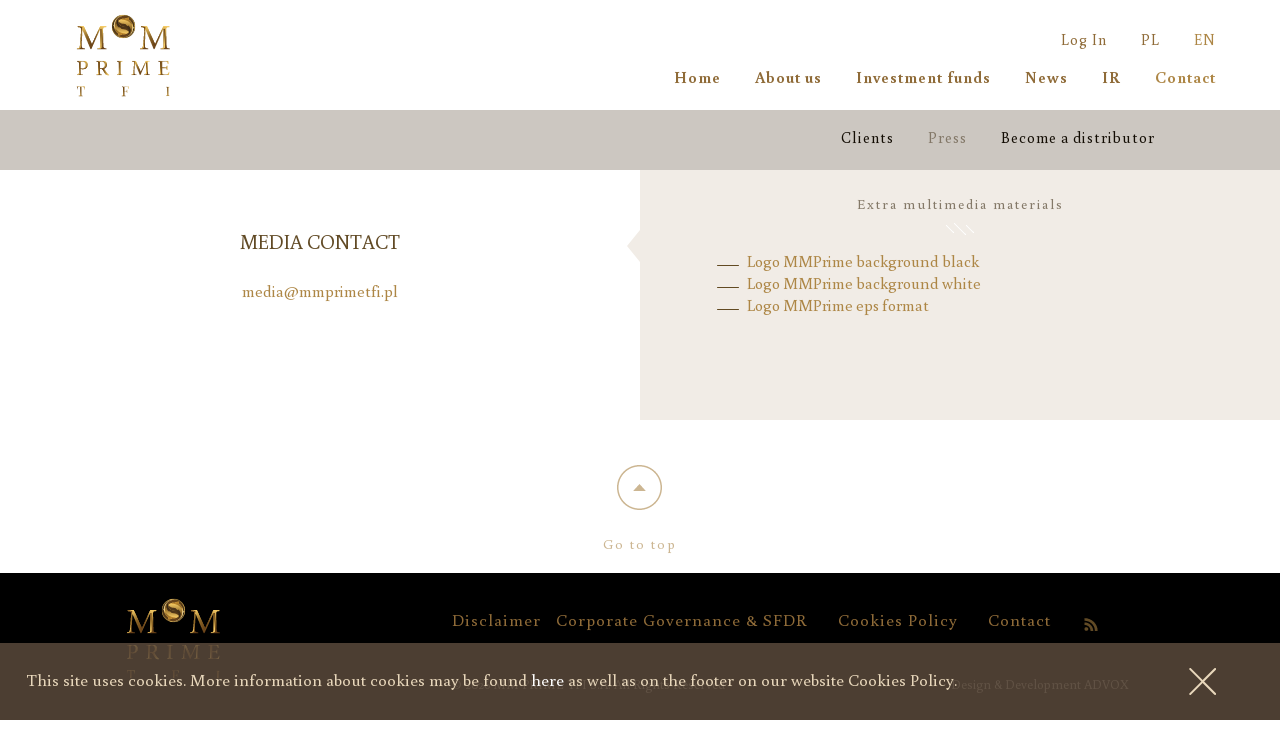

--- FILE ---
content_type: text/html
request_url: https://www.mmprimetfi.pl/en/contact/for-press
body_size: 2541
content:
<!DOCTYPE html>

<html>
    <head>
        <title>Press - Contact - MM Prime TFI S.A.</title>        <meta charset="UTF-8">
        <meta name="viewport" content="width=device-width, initial-scale=1.0">
        <meta name="author" content="advox.pl"/>
                <link rel="shortcut icon" href="/images/favicon.ico">
        <link rel="stylesheet" href="/css/style.css?12:11:27" type="text/css">
        <link rel="stylesheet" href="/css/animate.css" type="text/css">
        <link rel="stylesheet" href="/css/component2.css" type="text/css">
        <link rel="stylesheet" href="/css/font-awesome.css">
        <link rel="stylesheet" type="text/css" href="/css/slick/slick.css"/>
        <link rel="stylesheet" type="text/css" href="/css/slick/slick-theme.css"/>
                    <link href='https://fonts.googleapis.com/css?family=Buenard:400,700&subset=latin,latin-ext' rel='stylesheet' type='text/css'>
            <link href="https://maxcdn.bootstrapcdn.com/font-awesome/4.2.0/css/font-awesome.min.css" rel="stylesheet">
                <link rel="stylesheet" href="/css/responsive.css" type="text/css">
                <script src="/js/jquery-1.11.0.min.js" type="text/javascript"></script>
        <script src="/js/jquery.cookie.js" type="text/javascript"></script>
        <script src="/js/jquery.mousewheel.js" type="text/javascript"></script>
        <script src="/js/main.js" type="text/javascript"></script>
        <script src="/js/jquery.scrollTo.min.js" type="text/javascript"></script>
        <script type="text/javascript" src="/js/slick/slick.min.js"></script>
        <script type="text/javascript" src="/js/slick-init.js"></script>
                <script type="text/javascript" src="/modal/modaal.min.js" defer></script>
        <script type="text/javascript" src="/modal/modal-handler.js" defer></script>
        <link rel="stylesheet" href="/modal/modaal.min.css" type="text/css">
        
        <script>cookies_title="Cookies Policy";cookies_title2="Accept cookies policy";cookies_text="This site uses cookies. More information about cookies may be found <a href=\"/en/cookies\">here</a> as well as on the footer on our website Cookies Policy.";more_info="Read more";less_info="Less info";lang="en_GB";</script>
        <script src="/js/cookies.js" type="text/javascript"></script>
                <script type="text/javascript">(function(i,s,o,g,r,a,m){i['GoogleAnalyticsObject']=r;i[r]=i[r]||function(){(i[r].q=i[r].q||[]).push(arguments)},i[r].l=1*new Date();a=s.createElement(o),m=s.getElementsByTagName(o)[0];a.async=1;a.src=g;m.parentNode.insertBefore(a,m)})(window,document,'script','//www.google-analytics.com/analytics.js','ga');ga('create','UA-45964850-1','mmprimetfi.pl');ga('require','displayfeatures');ga('send','pageview');</script>
    </head>
    <body>
            
                    <div class="main-container contact">
            <div id="header-wrapper" class="small">
                <div class="mobile-menu-open md-trigger" data-modal="modal-menu"></div>
                <div class="mobile-menu" id="modal-menu">
                    <div class="modal-menu-content">
                        <div class="mobile-menu-close"></div>
                        <div id="mobile-menu-navi">
                            <ul class="langs">
                                <li class="langs-menu-item"><a href="/en/contact#form">Become our Client</a></li>
                                <li class="langs-menu-item"><a href="/en/contact#form">Become a Distributor</a></li>
                                <li class="langs-menu-item"><a href="/en/client-panel/login">Log In</a></li>
                                <li><a href="/pl/kontakt/dla-prasy">PL</a></li>
                                <li><a class="active" href="/en/contact/for-press">EN</a></li>
                            </ul>
                            <ul class="navigation">
    <li>
        <a id="menu-nav-client-panel" href="/en/">Home</a>
    </li>
    <li>
        <a href="/en/about-us/basic-information">About us</a>
        <ul>
            <li>
                <a href="/en/about-us/basic-information">History</a>
            </li>
            <li>
                <a href="/en/about-us/registered-data">Registered Data</a>
            </li>
            <li>
                <a href="/en/about-us/faq">FAQ</a>
            </li>
            <li>
                <a href="/en/about-us/ourteam-data">Our Team</a>
            </li>
        </ul>
    </li>
    <li>
        <a href="/en/quotes/funds-philosophy">Investment funds</a>
        <ul>
            <li>
                <a href="/en/quotes/funds-philosophy">Funds philosophy</a>
            </li>
        </ul>
    </li>
    <li>
        <a href="/en/news/0">News</a>
        <ul>
            <li>
                <a href="/en/news">Market News and Comments</a>
            </li>
            <li>
                <a class="no-display" href="/en/news/read"></a>
            </li>
        </ul>
    </li>
    <li>
        <a href="/en/investor-relations">IR</a>
    </li>
    <li class="active">
        <a href="/en/contact">Contact</a>
        <ul>
            <li>
                <a href="/en/contact">Clients</a>
            </li>
            <li class="active">
                <a href="/en/contact/for-press">Press</a>
            </li>
            <li>
                <a href="/en/contact/become-a-distributor">Become a distributor</a>
            </li>
        </ul>
    </li>
</ul>                        </div>
                    </div>
                </div>
                <div id="header">
                    <div id="logo">
                        <a href="/en/">&nbsp;</a>
                    </div>
                    <div id="header-navi">
                        <div>
                                                        <ul class="langs langs-tablet">
                                <li class="langs-menu-item"><a href="/en/client-panel/login">Log In</a></li>
                                <li><a href="/pl/kontakt/dla-prasy">PL</a></li>
                                <li><a class="active" href="/en/contact/for-press">EN</a></li>
                            </ul>
                        </div>
                        <ul class="navigation">
    <li>
        <a id="menu-nav-client-panel" href="/en/">Home</a>
    </li>
    <li>
        <a href="/en/about-us/basic-information">About us</a>
    </li>
    <li>
        <a href="/en/quotes/funds-philosophy">Investment funds</a>
    </li>
    <li>
        <a href="/en/news/0">News</a>
    </li>
    <li>
        <a href="/en/investor-relations">IR</a>
    </li>
    <li class="active">
        <a href="/en/contact">Contact</a>
    </li>
</ul>                        <div class="clear"></div>
                    </div>
                    <div class="clear"></div>
                </div>
                                    <div id="submenu-wrapper">
                        <div id="submenu">
                            <div id="submenu-navi">
                                <ul class="navigation">
    <li>
        <a href="/en/contact">Clients</a>
    </li>
    <li class="active">
        <a href="/en/contact/for-press">Press</a>
    </li>
    <li>
        <a href="/en/contact/become-a-distributor">Become a distributor</a>
    </li>
</ul>                                <div class="clear"></div>
                            </div>
                        </div>
                    </div>
                                <div class="clear"></div>
            </div>
            <div id="content-blocks" class="c-m media-contact">

    <div id="content-block-10" class="content-fadein">
        <div class="content">
            <div class="contact-media">
                <p class="upper">Media contact</p>
                <br>
                <a href="mailto:media@mmprimetfi.pl">media@mmprimetfi.pl</a>
            </div>
            <div class="text">
                <p class="header">Extra multimedia materials</p>
                <div class="spacer"></div>
                <ul class="list">
                    <li><a href="/images/logo/black.png">Logo MMPrime background black</a></li>
                    <li><a href="/images/logo/white.png">Logo MMPrime background white</a></li>
                    <li><a href="/images/logo/logo.eps">Logo MMPrime eps format</a></li>
                </ul>
            </div>
            <div class="clear"></div>
        </div>
    </div>

    <div class="clear"></div>
</div>
<div class="slide-up relative">
    <div class="circle fa fa-caret-up"></div>
    <p>Go to top</p>
</div>

<script>setTimeout(function(){$('.form-thankyou').fadeOut();},5000);$('.contact-button .btn').click(function(){$('#contact-form').submit();});if($(window).width()<='1355'&&$(window).width()>'640'){preloadImage('/img/kontakt-slider-large.jpg','#slider-front .slider-item',false);preloadImage('/img/faq-footer-large.png','#footer-img',false);}else if($(window).width()<='640'){preloadImage('/img/kontakt-slider-large.jpg','#slider-front .slider-item',false);preloadImage('/img/faq-footer-large.png','#footer-img',false);}else{preloadImage('/img/kontakt-slider-large.jpg','#slider-front .slider-item',false);preloadImage('/img/faq-footer-large.png','#footer-img',false);}
preloadImage('/img/media_logo.svg','#content-block-10 .image',false);preloadImage('/img/contact.jpg','#content-block-11 .image',false);</script>
            <div id="footer-wrapper" class="content-fadein">
                <div class="max-width">
                    <div id="footer">
                        <div id="logo-bottom">
                            <a href="">&nbsp;</a>
                        </div>
                        <div id="footer-navi">
                            <ul>
                                <li><a href="/en/disclaimer">Disclaimer</a></li>
                                <li><a href="/en/zasady-ladu-korporacyjnego">Corporate Governance & SFDR</a></li>
                                <li><a href="/en/cookies">Cookies Policy</a></li>
                                <li><a href="/en/contact">Contact</a></li>
                                <li><a href="/en/feeds" class="rss"></a></li>
                            </ul>
                            <div class="clear"></div>
                            <div class="copy-01">&copy; 2026 MM PRIME TFI S.A. All Rights Reserved</div>
                            <div class="copy-02">Design & Development <a href="http://www.advox.pl">ADVOX</a></div>
                            <div class="clear"></div>
                        </div>
                    </div>
                </div>
            </div>
        </div>
<!--        <div class="slide-down relative">
            <p>Więcej informacji</p>
            <div class="circle fa fa-caret-down"></div>
        </div>-->
        <div class="slide-down">
            <div class="circle fa fa-caret-down"></div>
            <!--<p>Więcej informacji</p>-->
        </div>
        <script type="text/javascript" src="/js/menu-arrows.js"></script>    </body>
</html>


--- FILE ---
content_type: text/css
request_url: https://www.mmprimetfi.pl/css/style.css?12:11:27
body_size: 15713
content:
* { margin: 0;padding: 0; }
img { border: 0;outline: none; }
a { text-decoration: none;font: inherit;color: inherit; transition: all ease-in-out 0.3s; }
a:hover { color: #ad8645; }
.clear { clear: both; }
body { min-width: 320px; }
li { list-style: none; }
.bigger { font-size: 20px; }
.btn-wrapper { text-align: center; }
.btn { border: 1px solid #746957;padding: 16px 25px;border-radius: 2px;color: #847968;
       font: 12px 'Buenard', serif;letter-spacing: 3px;text-transform: uppercase;
       display: inline-block;position: relative;-webkit-transition: all 0.3s;
       -moz-transition: all 0.3s;transition: all 0.3s;overflow: hidden;z-index: 0; cursor: pointer; }

.btn:hover { color: #fff !important; }

.btn:after {
    width: 100%;height: 0;top: 50%;left: 50%;background: #746957;opacity: 0;
    -webkit-transform: translateX(-50%) translateY(-50%) rotate(45deg);
    -moz-transform: translateX(-50%) translateY(-50%) rotate(45deg);
    -ms-transform: translateX(-50%) translateY(-50%) rotate(45deg);
    transform: translateX(-50%) translateY(-50%) rotate(45deg);
    -webkit-transition: all 0.3s;-moz-transition: all 0.3s;transition: all 0.3s;
    content: "";position: absolute;z-index: -1; }
.btn:hover:after { height: 260%;opacity: 1; }

.btn-group {
    position: absolute;
    width: 100%;
    text-align: center;
    bottom: 30%;
}

.btn-group.btn-group-2-buttons a:first-child {
    margin-right: 20px;
}

.btn-slider {
    padding: 14px 20px;
    background-color: #fff;
    color: black;
    font-size: 12px;
    border: none;
}

.btn-slider:hover {
    background-color: #746957;
}

.btni { border: 1px solid #746957;padding: 16px 25px;border-radius: 2px;color: #fff;
        font: 12px 'Buenard', serif;letter-spacing: 3px;text-transform: uppercase;
        display: inline-block;position: relative;-webkit-transition: all 0.3s;
        -moz-transition: all 0.3s;transition: all 0.3s;overflow: hidden;z-index: 0; cursor: pointer; }
.btni:hover { color: #847968 !important; }

.btni:after {
    width: 100%;height: 260%;top: 50%;left: 50%;background: #746957;opacity: 1;
    -webkit-transform: translateX(-50%) translateY(-50%) rotate(45deg);
    -moz-transform: translateX(-50%) translateY(-50%) rotate(45deg);
    -ms-transform: translateX(-50%) translateY(-50%) rotate(45deg);
    transform: translateX(-50%) translateY(-50%) rotate(45deg);
    -webkit-transition: all 0.3s;-moz-transition: all 0.3s;transition: all 0.3s;
    content: "";position: absolute;z-index: -1; }
.btni:hover:after { height: 0%;opacity: 0; }

.login-form .btn { cursor: pointer; }

.btn-secondary {
    background: #BFA983;
    border: 0;
    border-radius: 0;
    height: 56px;
    width: 180px;
    padding: 0;
    text-align: center;
    line-height: 55px;
    color: #fff;
    font-size: 18px;
}

#motto .btn:hover:after { height: 400%; }

.preloader { display: block;left: 50%;margin-left: -12px;margin-top: -12px;
             position: absolute;top: 50%; }

#header {
    height: 100%;
    margin: 0 auto;
    width: 90%;
    max-width: 1410px;
    position: relative;
}

.xmas-hat-image{
    background: url(../img/xmas/x-mas_hat.png) 50% 50% no-repeat;
    display: block;
    position: absolute;
    width: 50px;
    height: 50px;
    left: -10px;
    top: -3px;
}

.x-mas-image{
    background: url(../img/xmas/box-zyczenia.jpg) 50% 50% no-repeat;
    display: block;
    width: 550px;
    height: 300px;
    margin: auto auto;
}

.x-mas-paragraph{
    font-size: 19px;
    position: relative;
    z-index: 999999999;
    top: -120px;
    width: 60%;
    margin: auto auto;
    color: #614a25;
    font-family: Buenard,serif;
    text-align: center;
}

#header-logotypes { height: 50px; }

#logo {
    background: url('../img/logo.svg') center top no-repeat;
    background-size: contain;
}

#logo-bottom a {
    background: url('../img/logo.svg') 50% 0 no-repeat;
    background-size: cover;
    display: block;
    height: 80px;
    margin: 25px 0 0 125px;
    width: 95px;
}
#logo-bottom a { margin: 0px; }
#header-navi { float: right;margin: 0 165px 0 0;width: 800px; }
#header-navi ul.navigation { display: block;float: right;font: 700 16px 'Buenard', serif; color: #8f6b38;letter-spacing: 1px; line-height:65px;height:65px;
    width: 85%;
    text-align: right;
}
#header-wrapper { width: 100%;background: #fff;position: fixed;top:0; z-index:20; height: 123px}

#header-navi li { display: block;float: left;margin: 0 15px;position: relative;
                  transition: color 0.3s ease 0s; -webkit-transition: color 0.3s ease 0s; }
#header-navi li:hover, #header-navi .active { color: #ad8645;}
#header-navi li:first-child { margin-left: 0; }
#header-navi li:last-child { margin-right: 0; }
#header-navi .navigation li:before { display: none; background: url('../img/arrow_menu-top.svg');content: "";width: 22px;height: 13px;position:absolute;bottom:-13px;
                         left: 0;left: 50%;margin-left: -17px;transition: bottom 0.5s ease 0s;
                         -moz-transition: bottom 0.5s ease 0s;-webkit-transition: bottom 0.5s ease 0s;z-index:2; }
#header-navi li:hover:before, #header-navi .navigation .active:before { display: block;bottom:-3px; }

/****/
/*#header-wrapper,
#header-navi ul,
#submenu,
#submenu-navi ul,*/
#logo a {
    display: block;
    height: 100%;
}

/****/

/** Scrolling **/

/*.scrolling #header-wrapper{position:fixed;top:0;z-index:90}*/
/*.scrolling #header-navi ul{line-height:65px;height:65px}*/

/*.scrolling #submenu{height:40px}*/
/*.scrolling #submenu-navi{margin-top:10px}*/

/** END: Scrolling **/

.hide-elements#header-navi li:before { display: none !important; }

#submenu-wrapper { background: #ccc7c1; z-index:20;position:relative; }

#submenu { height: 60px;max-width: 1940px;margin: 0 auto; }
.scrolling #submenu { height: 40px; }

#submenu-navi { float: right;margin: 18px 125px 0 0; }
.scrolling #submenu-navi { margin-top: 10px; }

#submenu, #submenu-navi {
    -webkit-transition: all 0.25s ease;
       -moz-transition: all 0.25s ease;
        -ms-transition: all 0.25s ease;
         -o-transition: all 0.25s ease;
            transition: all 0.25s ease;
}

#submenu-navi ul { display: block;float: left;font: 15px 'Buenard', serif;
                   color: #513b1c;letter-spacing: 1px; }
#submenu-navi a { color: #120c03; transition: all ease-in-out 0.3s; }
#submenu-navi li.active a, #submenu-navi a:hover { color: #827767; }
#submenu-navi li { display: block;float: left;margin: 0 15px;position: relative;
                   transition: color 0.3s ease 0s;-moz-transition: color 0.3s ease 0s;
                   -webkit-transition: color 0.3s ease 0s; }
#submenu-navi li:hover, #submenu-navi li.active { color: #827767; }
#submenu-navi li:first-child { margin-left: 0; }
#submenu-navi li:last-child { margin-right: 0; }

#slider-front { width: 100%;position: relative; }
#slider-front img { width: 120%; min-height: 540px; }
#slider-front .slider-item { width: 100%;height: 539px;position: relative;padding-top: 1px; }
#slider-front .slider-item .slider-text { position: absolute; text-align: center; width: 100%; height: 100%; top: 23%; }
#slider-front .slider-item .slider-text.lower-top-margin { top: 15%; }
#slider-front .slider-item .slider-text p.under-chart { position: absolute; width: 100%; left: 6%; bottom: 45%; font-size: 22px; }
#slider-front #slider-item-02 .slider-text { right: 0; max-width: 600px; }
#slider-front #slider-item-02 .slider-text p { color: #3d2308; }
#slider-front .slider-item .slider-text p { font: 33px 'Times New Roman', serif; color: #fff; font-style: italic; }
#slider-front .slider-item div p.large, #slider-front .slider-item div ul li.large { font-size: 45px; }
#slider-front .slider-item ul { width: 35%; min-width: 400px; margin: 20px auto 0 auto; text-align: left; }
#slider-front .slider-item ul li { background: url('../img/tick-small.png') no-repeat 0px 8px / 25px 25px; padding-left: 40px; font-weight: bold; line-height: 85%; min-height: 28px; font: 25px 'Buenard', serif; color: #3d2308; }
#slider-front .slider-item div small { font: 22px 'Buenard', serif; color: #fff; }
.history-page #slider-front .slider-item, .philosophy-page #slider-front .slider-item { height: 447px; }
.faq-page #slider-front .slider-item, .forwho-page #slider-front .slider-item,
.whywe-page #slider-front .slider-item { height: 505px; }
.slider-header { font: 45px 'Times New Roman', serif;color: #fff;font-style: italic;
                 text-align: center;margin: 170px 20px 0;display: none; }
.slider-header.small { font-size: 35px; }
.slider-header.smaller { font-size: 33px; }
.history-page .slider-header { margin-top: 100px; }
.slider-paragraph { margin: 55px 20px 0;font: 25px 'Times New Roman', serif;color: #fff;
                    text-align: center;display: none; }
.slider-paragraph.small { font-size: 18px; }
.history-page .slider-paragraph.small{ margin-top: 40px; }

/* slider-thumbnail (pasek z miniaturkami slajdów - równoległoboki) */
.slider-thumbnail {
    display: inline-block;
    margin-right: -6px;
    width: 20px;
    height: 8px;
    -webkit-transform: skew(45deg);
    -moz-transform: skew(45deg);
    -o-transform: skew(45deg);
    border-right: 1px solid rgba(200, 200, 200, .5);
    opacity: 0.7;
}

.slider-thumbnail.active {
    background: grey;
}

.slider-thumbnail.border {
    position: relative;
    left: -61px;
    top: 2px;
    width: 60px;
    border: 2px solid white;
}

.slider-thumbnail-preview {
    position: absolute;
    bottom: 5%;
    left: 48%;
}

#contact-form input:-webkit-autofill { -webkit-box-shadow: 0 0 0px 1000px #a59e98 inset; -webkit-text-fill-color: white !important; }

/* ładne checkboxy w formularzach */
.termsCheckbox{ display:inline-block;}
.termsCheckbox { display: none; }
.termsCheckbox + .fakeCheckbox { background: url('../img/checkboxes/checkbox_unchecked.png'); height: 24px; width: 24px; display:inline-block; padding: 0 0 0 0px; margin: 5px 20px 0 0; display: inline-block; cursor: pointer;}
.termsCheckbox:checked + .fakeCheckbox { background: url('../img/checkboxes/checkbox_checked.png'); height: 24px; width: 24px; display:inline-block; padding: 0 0 0 0px; }
.fakeCheckboxLabel { vertical-align: top; display: inline-block; width: 87%; line-height: 120%; }
.fieldRequiredNote { color: #DC1F1F; font-weight: bold; display: inline-block; margin-left: 46px; }

/* struktura */
.main-page { font-size: 0; height: 85%; margin-top: 110px; }
.main-page .content-block-half { width: 50%; display: inline-block; height: 50%; font-size: 1em; background-color: rgb(30, 30, 30); }
.main-page .slider-item { position: relative; height: 100%; }
.main-page .slider-item .slider-header { box-sizing: border-box; float: left; padding: 3% 10px 0; width: 100%; font-size: 3vw; margin: 0; }
.main-page .slider-item .slider-paragraph { box-sizing: border-box; float: left; margin: 20px 0 0; padding: 0 10px; width: 100%; }
.main-page .slider-item .slider-paragraph small { font-size: 15px; }
.main-page .slider-item .mask { height: 100%; opacity: 0; background-color: #000; transition: all 0.5s ease-in-out; }
.main-page .slider-item .mask:hover { opacity: 0.4; }
 img.chart { position: absolute; height: 75%; width: 100%; }
.chart-wrapper { height: 100%; left: 0; margin: 0 auto; position: absolute; right: 0; width: 85%;}
.main-page #deposit-chart .slider-paragraph { box-sizing: border-box; padding: 0 40px; text-align: right; margin-top: 90px; }
.main-page #news-and-advertisements img { height: 100%; }
.main-page #news a { margin-bottom: 20px; text-shadow: 1px 1px 1px black; }
.main-page #news a:hover { color: #ad8645; text-shadow: 1px 1px 1px black; }

.capital-management {
    position: relative;
}
.easterTimeContentWrapper {
    position: absolute;
    top: 50%;
    right: 0;
    transform: translateY(-50%);
    -ms-transform: translateY(-50%);
    -webkit-transform: translateY(-50%);
    -moz-transform: translateY(-50%);
    height: 50%;
}
.main-page .easterTime .slider-item .slider-header, .main-page .easterTime .slider-item .slider-paragraph
    { font-family: Buenard; color: #614a25; font-weight: 400; text-align: center; text-shadow: none; font-style: normal; float: right; width: 60%; }
.main-page .easterTime .slider-item .slider-header    {padding: 0; font-size: 25px; display: inline-block; vertical-align: middle;}
.main-page .easterTime .slider-item .slider-paragraph { font-size: 3vh; text-transform: uppercase; margin: 0; }
.main-page .easterTime .slider-item .spacer           { background: url("../img/sprite.png") no-repeat; height: 12px;margin: 8px auto; float: right; width: 60%; background-position: 50% 0; }

/* slider */
.slider div { height: 100%; }
.slider .slider-header, .slider .slider-paragraph { height: auto; }

/* animacje */
@keyframes chart {
    from { clip: rect(0px, 0px, 300px, 0px); }
    to { clip: rect(0px, 600px, 300px, 0px); }
}
@-moz-keyframes chart {
    from { clip: rect(0px, 0px, 300px, 0px); }
    to { clip: rect(0px, 600px, 300px, 0px); }
}
@-webkit-keyframes chart {
    from { clip: rect(0px, 0px, 300px, 0px); }
    to { clip: rect(0px, 600px, 300px, 0px); }
}
@-o-keyframes chart {
    from { clip: rect(0px, 0px, 300px, 0px); }
    to { clip: rect(0px, 600px, 300px, 0px); }
}

.main-page .slider-item {
    -webkit-transition: opacity 1s ease;
    transition: opacity 1s ease;
}

.chart-wrapper img.chart.growing {
    -webkit-animation: chart 12s ease-out normal infinite;
       -moz-animation: chart 12s ease-out normal infinite;
        -ms-animation: chart 12s ease-out normal infinite;
         -o-animation: chart 12s ease-out normal infinite;
            animation: chart 12s ease-out normal infinite;
}

.home.pl_PL .main-container {
    height: 100vh;
    -webkit-transition: all 1.2s ease;
       -moz-transition: all 1.2s ease;
        -ms-transition: all 1.2s ease;
         -o-transition: all 1.2s ease;
            transition: all 1.2s ease;
}

.home .slider-header, .home .slider-paragraph { color: white; text-shadow: 1px 1px 1px black; }
#header-wrapper {
    height: 110px;
    position: fixed;
    -webkit-transition: all 1.2s ease;
       -moz-transition: all 1.2s ease;
        -ms-transition: all 1.2s ease;
         -o-transition: all 1.2s ease;
            transition: all 1.2s ease;
}
.en_GB #header-wrapper { min-height: 110px; }
.en_GB.scrolling #header-wrapper { min-height: auto; }
.scrolling #header-wrapper {
    -webkit-transition: all 1.2s ease;
       -moz-transition: all 1.2s ease;
        -ms-transition: all 1.2s ease;
         -o-transition: all 1.2s ease;
            transition: all 1.2s ease;
}
#header-wrapper #logo { display: block; float: none; height: 83px; left: 0; bottom: 0; margin: auto; width: 118px; position: absolute; text-align: right; top: 0; vertical-align: top; }
#header-wrapper #logo a { margin: auto; }
.scrolling #header-wrapper #logo a { bottom: 0; left: 0; margin: 0; position: absolute; top: 10px; }
#header-wrapper #header-navi { float: none; display: inline-block; margin: 0; width: 100%; }
#header-wrapper #header-navi div { text-align: right; }
#header-wrapper #header-navi .navigation {
    position: absolute;
    right: 0;
    top: 45px;
    -webkit-transition: all 1s ease;
       -moz-transition: all 1s ease;
        -ms-transition: all 1s ease;
         -o-transition: all 1s ease;
            transition: all 1s ease;
}
.scrolling #header-wrapper #header-navi .navigation {
    top: 0;
    -webkit-transition: all 0.7s ease;
       -moz-transition: all 0.7s ease;
        -ms-transition: all 0.7s ease;
         -o-transition: all 0.7s ease;
            transition: all 0.7s ease;
}

#header-wrapper .navigation li { float: none; display: inline-block; }
#header-wrapper .mobile-menu .navigation li { display: block; }
#header-wrapper .langs { position: static; display: inline-block; text-align: right; margin-top:30px;}
#header-wrapper .langs li { float: none; display: inline-block; }
#header-logotypes { width: 55%; display: inline-block; }
#header-logotypes h1 { display: inline-block; font: 20px 'Buenard',serif; color: #8f6b38; vertical-align: bottom; }
.home #logotypes { display: inline-block; height: 100%; width: 55%; }
.home #logotypes img { margin: 0 auto; }
.home #logotypes #logo-bgk { background: url('../img/logotypes/bgk.svg') 50% 50% / auto 100% no-repeat; }
.home #logotypes #logo-kig { background: url('../img/logotypes/kig.png') 50% 50% / auto 100% no-repeat; }
.home #logotypes #logo-sgh { background: url('../img/logotypes/sgh.png') 50% 50% / auto 100% no-repeat; }
.home #logotypes #logo-ifr { background: url('../img/logotypes/ifr.jpg') 50% 50% / auto 100% no-repeat; }
.home #logotypes #logo-lewiatan { background: url('../img/logotypes/lewiatan.jpg') 50% 50% / auto 100% no-repeat; }
.home #footer-wrapper { width: 100%; bottom: 0; height: 80px; }
.home #logo-bottom { margin: 0; width: 15%; display: inline-block; }
.home #logo-bottom a { background: url('../img/logo.svg') 50% 50% / auto 80% no-repeat; margin: 0 auto; }
.home #footer-navi { float:none; display: inline-block; margin: 0; width: 70%; text-align: center; }
.home #footer-navi ul { width: 40%; margin: 1% auto 0; float: none; }
.home #footer-navi ul li { display: inline-block; float: none; }
.home .copy-01 { float: none; display: inline-block; padding-top: 0; width: 14%; vertical-align: top; margin: 1% 0 0; }

#content-blocks { position: relative; }
#content-block-01 { background: #a59e98;width: 50%;position: relative;height: 660px;float: left; }
.home #content-block-01 { width: 50%; }
#content-block-01 .content { color: #fff;text-align: center;margin-top: 155px; }
#content-block-01 .content .form-thankyou { padding-top: 100px; text-align: center; }
#content-block-01 .content .form-thankyou p { font: 20px 'Buenard'; }
.home #content-block-01 .content { color: #fff; text-align: left; margin-top: 155px; }
#content-block-01 .normal { font: 18px 'Buenard', serif; }
#content-block-01 .large { font: 400 29px 'Buenard', serif;text-transform: uppercase;margin-top: 40px; }
#content-block-01 p { max-width: 820px;margin-left: auto;margin-right: auto;padding: 0 15px;font-size: 12px; }
#content-block-01 p small { text-transform: none; font-weight: normal; }

#content-block-01 .contactParagraphTerms { text-align: left; color: #fff; font: 13px "Buenard",serif; max-width: 820px; margin: 0 6% 5px; padding: 0; }
#content-block-01 .termsParagraph { text-align: left; color: #d7d3ce; font: 13px "Buenard",serif; font-weight: bold; padding: 0; margin: 10px 6% 0; }

#content-block-02 .image { width: 50%;height: 330px;position: relative;float: left; }
#content-block-02 .text { width: 50%;background: #cbc7c1;height: 330px;float: left;position: relative; }
#content-block-02 .text:before { content: "";width: 13px;height: 32px;position:absolute;top: 60px;
                                 left: -13px;background: url('../img/arrow_news.svg');z-index: 2; }
#content-block-02 .spacer { background: url("../img/sprite.png") 0 -13px no-repeat;width: 28px;height: 12px;
                            margin: 15px auto 20px; }
#content-block-02 .news-snippet { color: #614a25;font: 20px 'Buenard', serif;text-transform: uppercase;
                                  max-width: 345px;text-align: center;margin: 0 auto;}
#content-block-02 .btn-wrapper { margin-top: 40px; }
#content-block-02 .text .header { margin-top: 60px;color: #847968;text-align: center;
                                  font: 14px 'Buenard', serif;letter-spacing: 2px;  }

#content-block-10 { float: left;width: 50%;height: 490px; }
#content-block-10 .image { width: 50%;height: 490px;position: relative;float: left; }
#content-block-10 .text { width: 50%;background: #cbc7c1;height: 490px;float: left;position: relative; }
#content-block-10 .text:before { content: "";width: 13px;height: 32px;position:absolute;top: 60px;
                                 left: -13px;background: url('../img/arrow_news.svg');z-index: 2; }
#content-block-10 .spacer { background: url("../img/sprite.png") 0 -13px no-repeat;width: 28px;height: 12px;
                            margin: 10px auto 15px; }
#content-block-10 .news-snippet { color: #614a25;font: 20px 'Buenard', serif;text-transform: uppercase;
                                  max-width: 345px;text-align: center;margin: 0 auto;}
#content-block-10 .btn-wrapper { margin-top: 40px; }
#content-block-10 .text .header { margin-top: 25px;color: #847968;text-align: center;
                                  font: 14px 'Buenard', serif;letter-spacing: 2px;  }

#content-block-03 { float: left;width: 100%;height: 330px; }
#content-block-03 .image { width: 50%;height: 330px;position: relative;float: right; }
#content-block-03 .text { width: 50%;background: #e8e3dc;height: 330px;float: left;position: relative; }
#content-block-03 .text:before { background: url('../img/arrow_offer.svg');content: "";width: 13px;height: 32px;position:absolute;bottom: 60px;
                                 right: -13px;z-index: 2; }
#content-block-03 .spacer { background: url("../img/sprite.png") 0 0 no-repeat;width: 28px;height: 12px;
                            margin: 15px auto 20px; }
#content-block-03 .text .checkbox { padding-left: 30px;background: url('../img/checkbox.png') 0 50% no-repeat;
                                    color: #614a25;font: 16px 'Buenard', serif;padding: 2px 0 2px 45px;width: 77%;
                                    margin: 2px auto;line-height: 30px; }
#content-block-03 .btn-wrapper { margin-top: 10px; }

#content-block-03 .text .header { margin-top: 60px;color: #847968;text-align: center;
                                  font: 14px 'Buenard', serif;letter-spacing: 2px; }

#content-block-03 .paragraph { text-transform: uppercase;color: #614a24;font: 20px 'Buenard', serif;text-align: center; }

#content-block-03 .x-mas-image{position: relative; top: 15%;}

#content-block-03 .x-mas-paragraph{top: -80px;}

.history-page #content-block-03 { width: 30%; }
.history-page #content-block-03 .text { width: 100%; }
.history-page #content-block-03 .text .header { margin-top: 85px; }
.history-page #content-block-03 .text:before { top: 60px;bottom: auto; }

#content-block-11 { float: left;width: 50%;height: 380px; }
#content-block-11 .image { width: 50%;height: 450px;position: relative;float: right;}
#content-block-11 .text { width: 50%;background: #e8e3dc;height: 380px;float: left;position: relative; }
#content-block-11 .text:before { background: url('../img/arrow_offer.svg');content: "";width: 13px;height: 32px;position:absolute;bottom: 60px;
                                 right: -13px;z-index: 2; }
#content-block-11 .spacer { background: url("../img/sprite.png") 0 0 no-repeat;width: 28px;height: 12px;
                            margin: 15px auto 20px; }
#content-block-11 .text .checkbox { padding-left: 30px;background: url('../img/checkbox.png') 0 50% no-repeat;
                                    color: #614a25;font: 16px 'Buenard', serif;padding: 2px 0 2px 45px;width: 77%;
                                    margin: 2px auto;line-height: 22px; }
#content-block-11 .btn-wrapper { margin-top: 10px; }

#content-block-11 .text .header { margin-top: 60px;color: #847968;text-align: center;
                                  font: 14px 'Buenard', serif;letter-spacing: 2px; }

#content-block-11 .paragraph { text-transform: uppercase;color: #614a24;font: 20px 'Buenard', serif;text-align: center; }



.history-page #content-block-11 { width: 30%; }
.history-page #content-block-11 .text { width: 100%; }
.history-page #content-block-11 .text .header { margin-top: 85px; }
.history-page #content-block-11 .text:before { top: 60px;bottom: auto; }

#content-block-12 { padding-bottom: 40px; }
#content-block-12 .content { width: 80%; color: #9f6e1f; font: 20px 'Buenard', 'Times New Roman',serif; margin: 100px auto 0 auto; }
#content-block-12 .content p.title { font-size: 48px; text-align: center; margin-bottom: 50px; color: #614A25; }
#content-block-12 .content p.header { font: 24px 'Buenard', serif;margin-bottom: 55px; }
#content-block-12 .content p.paragraph { margin-bottom: 15px; }
#content-block-12 .content ul { margin: 30px 0 30px 30px; }
#content-block-12 .content li { background: url('../img/tick-small.png') 0 8px no-repeat; margin-bottom: 20px; padding-left: 45px; }
#content-block-12 .content li li { background: transparent; margin: 20px 0 0 0; }

#content-block-04 { float: left;width: 70%;height: 330px; }
#content-block-04 .text { margin-top: 100px; }
#content-block-04 .text p { margin: 35px 20px 0;color: #614a24;font: 17px/25px 'Buenard', serif;text-align: center; }


#content-block-05 { float: left;width: 50%;height: 330px;background: #b3aca6; }
#content-block-05 .content { margin-left: auto;margin-right: auto;margin-top: 66px;width: 425px; }
#content-block-06 { float: left;width: 50%;height: 330px;background: #d7d4cf; }
#content-block-06 .content p { color: #614A25;font: 17px/25px 'Times New Roman',serif;text-align: center;margin-top: 115px; margin-left: 1%; margin-right: 1%; }
.ying-yang { float: left;width: 187px;height: 187px;background: url("../img/ying-yang.png") no-repeat; }
.ying-yang-mmprime { margin-left: 45px;float: left;width: 187px;height: 186px;background: url("../img/ying-yang.png") -235px 0 no-repeat; }

.home #motto { background: #fff;padding: 100px 0; }
.motto-01 { text-align: center;color: #ccb692;font: 14px 'Buenard', serif;letter-spacing: 2px; }
.motto-02 { margin: 60px 0;text-align: center;color: #614a25;font: 30px 'Times New Roman', serif;font-style: italic; }
.motto-03 { margin: 60px 30px;text-align: center;color: #614a25;font: 17px/25px 'Times New Roman', serif; }
#motto .btn { border-color: #bfa983; }
#motto .btn:after { background: #bfa983; }

#footer-img { position: relative;height: 548px;overflow: hidden; }
#footer-img .circle-box { background: url("../img/circle.png") no-repeat;width: 284px;height: 284px;position: absolute;top: 50%;margin-top: -142px; }
#footer-img .circle-box p { font: 20px 'Buenard', serif;color: #d6cec2;text-transform: uppercase;margin: 100px 86px 0;text-align: center; }
#footer-img .circle-box-01 { left: 30%;opacity: 0;margin-left: -257px;}
#footer-img .circle-box-02 { right: 30%;opacity: 0;margin-right: -257px; }
#footer-img .circle-box-center { opacity: 0;background: url("../img/circle-center.png") no-repeat;width: 54px;height: 166px;position: absolute;top: 50%;margin-top: -82px;
                                 left: 50%;margin-left: -27px;text-align: center;font: 20px 'Buenard', serif;color: #d6cec2; }
#footer-img .circle-box-center p { margin-top: 64px; }

#footer-img.animate .circle-box-01 { -webkit-animation: animateLeft 2.5s forwards;
                                     -moz-animation: animateLeft 2.5s forwards;
                                     animation: animateLeft 2.5s forwards; }
#footer-img.animate .circle-box-02 { -webkit-animation: animateRight 2.5s forwards;
                                     -moz-animation: animateRight 2.5s forwards;
                                     animation: animateRight 2.5s forwards; }
#footer-img.animate .circle-box-center { -webkit-animation: show 2.5s forwards 2.5s;
                                         -moz-animation: show 2.5s forwards 2.5s;
                                         animation: show 2.5s forwards 2.5s;}

@-webkit-keyframes animateLeft {
    100% { opacity: 1;left: 50%; }
}

@-moz-keyframes animateLeft {
    100% {	opacity: 1;left: 50%; }
}

@keyframes animateLeft {
    100% { opacity: 1;left: 50%; }
}

@-webkit-keyframes animateRight {
    100% { opacity: 1;right: 50%; }
}

@-moz-keyframes animateRight {
    100% {	opacity: 1;right: 50%; }
}

@keyframes animateRight {
    100% { opacity: 1;right: 50%; }
}
@-webkit-keyframes show {
    100% { opacity: 1; }
}

@-moz-keyframes show {
    100% {	opacity: 1; }
}

@keyframes show {
    100% { opacity: 1; }
}

.history-page #footer-img { height: 2425px; }
.philosophy-page #footer-img { height: 952px; }
.history-page #footer-img .header, .philosophy-page #footer-img .header, .faq-page #footer-img .header { margin-bottom: 20px;font: 400 35px 'Times New Roman';color: #d6cec2;text-align: center;padding-top: 100px;font-style: italic; }

.history-item { padding-top: 20px;padding-bottom: 20px;background: url("../img/history-bg-normal.png") 50% 50% no-repeat; }
.history-page #footer-img .history-item:nth-child(2), .philosophy-page #footer-img .history-item:nth-child(2) { background: url("../img/history-bg-top.png") 50% 133% no-repeat; }
.philosophy-page #footer-img .history-item:nth-child(4) { background: url("../img/history-bg-bottom.png") 50% 0 no-repeat; }
.history-item-left { float: left;width: 50%; }
.history-item-left .history-content { float: right;margin-right: 50px; }
.history-item-right { float: left;width: 50%; }
.history-item-right .history-content { float: left;margin-left: 50px;max-width:1000px }
.history-item .circle .history-content { width: 174px;height: 174px;background: url('../img/circle-normal.png') no-repeat; }
.history-item .circle .history-content p { color: #d6cec2;font: 16px 'Buenard',serif;margin: 65px 36px 0;text-align: center; }
.history-item .txt .history-content p { color: #d6cec2;font: 18px/25px 'Buenard',serif; }
.history-item-right .history-content p { text-align: left; }
.history-item-left .history-content p { text-align: right; }

.history-item:nth-child(2) .txt .history-content p { margin-top: 88px; }
.history-item:nth-child(3) .txt .history-content p { margin-top: 48px; }
.history-item:nth-child(4) .txt .history-content p { margin-top: 58px;/*width: 218px; jak to potrzebne to ustawic bardziej szczegółowo*/ }
.history-item:nth-child(5) .txt .history-content p { margin-top: 58px; }
.history-item:nth-child(6) .txt .history-content p { margin-top: 58px; }
.history-item:nth-child(7) .txt .history-content p { margin-top: 58px; }
.history-item:nth-child(8) .txt .history-content p { margin-top: 58px; }
.history-item:nth-child(9) .txt .history-content p { margin-top: 58px; }
.history-item:nth-child(10) .txt .history-content p { margin-top: 58px; }
.history-item:nth-child(11) .txt .history-content p { margin-top: 58px; }

.philosophy-page .history-item .circle .history-content p { margin: 57px 20px 0;  }
.philosophy-page .history-item:nth-child(2) .txt .history-content p { margin-top: 50px  }
.philosophy-page .history-item:nth-child(3) .txt .history-content p { margin-top: 25px  }
.philosophy-page .history-item:nth-child(4) .txt .history-content p { margin-top: 20px  }

.history-item .history-content { opacity: 0; }
.history-item.block .history-content { opacity: 1 !important; }

#footer-wrapper { height: 160px;background: #000; }
#logo-bottom { float: left;margin: 25px 0 0 100px; }
#footer-navi { float: right;margin: 35px 125px 0 0; }
#footer-navi ul { display: block;float: right;font: 17px 'Buenard', serif;
                  color: #8f6b38;letter-spacing: 1px; }
#footer-navi li { display: block;float: left;margin: 0 15px;position: relative;
                  transition: color 0.3s ease 0s;-moz-transition: color 0.3s ease 0s;
                  -webkit-transition: color 0.3s ease 0s; }
#footer-navi li:hover { color: #ad8645; }
#footer-navi li:first-child { margin-left: 0; }
#footer-navi li:nth-child(2) { margin-left: 0; }
#footer-navi li:last-child { margin-right: 0; }

.copy-01 { float: left;font: 13px 'Buenard', serif;color: #837d74;padding-top: 40px; }
.copy-02 { float: right;text-align: right;font: 13px 'Buenard', serif;color: #837d74;padding-top: 40px; }
.copy-02 a:hover { color: #8f6b38; }

.slide-up { text-align: center;position: absolute;bottom: 13px;left: 50%;margin-left: -63px;}
.slide-up.relative { position: relative;margin: 45px auto 20px;left: 0;bottom: 0; }
.slide-up .circle { cursor: pointer;width: 46px;height: 46px;margin: 0 auto 20px;background: url('../img/go-to-top.svg') no-repeat; z-index: 999999;}
.slide-up p { color: #ccb692;font: 14px 'Buenard', serif;letter-spacing: 2px; }
.slide-up .fa-caret-up { color: #ccb692;font-size: 24px;line-height: 41px;}
.slide-up .fa-caret-up:before { display: none;}

.slide-down { text-align: center; position: fixed; bottom: 15px; left: 50%; margin-left: -24px; z-index: 80; }
.slide-down.relative { position: relative;margin: 45px auto 20px;left: 0;bottom: 0; }
.slide-down .circle { cursor: pointer;width: 46px;height: 46px;margin: 0 auto 0;background: url('../img/go-to-bottom.svg') no-repeat; }
/*.home .slide-down .circle { cursor: pointer;width: 46px;height: 46px;margin: 0 auto 0;background: url('../img/go-to-bottom2.svg') no-repeat; }*/
.slide-down .fa-caret-down { color: #ccb692;font-size: 24px;line-height: 41px; }
.slide-down .fa-caret-down:before { display: none; }

.fa-caret-down:after {
    content: '\f0d7';
    position: absolute;
    width: 100%;
    height: 100%;
    left: 0;
    top: -10px;
    z-index: 1;
    font-size: 26px;
    line-height: 54px;
    color: #ccb692;
    -webkit-transform: scale(0);
    -moz-transform: scale(0);
    -ms-transform: scale(0);
    transform: scale(0);
    opacity: 0;
    -webkit-transition: none;
    -moz-transition: none;
    transition: none;
}

.home .fa-caret-down:after { color: #fff; }

.fa-caret-up:after {
    content: '\f0d8';
    position: absolute;
    width: 100%;
    height: 100%;
    left: 0;
    top: 0;
    z-index: 1;
    font-size: 26px;
    line-height: 54px;
    color: #ccb692;
    -webkit-transform: scale(0);
    -moz-transform: scale(0);
    -ms-transform: scale(0);
    transform: scale(0);
    opacity: 0;
    -webkit-transition: none;
    -moz-transition: none;
    transition: none;
}

.fa-caret-up.btn-activated:after, .fa-caret-down.btn-activated:after {
    -webkit-animation: scaleFade 0.5s forwards;
    -moz-animation: scaleFade 0.5s forwards;
    animation: scaleFade 0.5s forwards;
}


@-webkit-keyframes scaleFade {
    50% { opacity: 1;-webkit-transform: scale(1);}
    100% {opacity: 0;-webkit-transform: scale(2.5);top: 5px;}
}

@-moz-keyframes scaleFade {
    50% { opacity: 1;-moz-transform: scale(1);}
    100% {opacity: 0;-moz-transform: scale(2.5);top: 5px;}
}

@keyframes scaleFade {
    50% { opacity: 1;transform: scale(1);}
    100% {opacity: 0;transform: scale(2.5);top: 5px;}

}

.content-fadein { opacity: 0; }
.content-fadein.block { opacity: 1; }

.mobile-menu-open { position: absolute;top: 52px;left: 39px;width: 50px;height: 43px; z-index: 1;
                    background: url("../img/menu-icon.svg") 50% 50% / 50% 50% no-repeat;display: none; border: 1px solid #746957; }
.mobile-menu { position: fixed;width: 100%;height: 100%;background: #f0ece6;z-index: 99;visibility: hidden; overflow: scroll; }
.mobile-menu ul.navigation { width: 100%; }
.mobile-menu li { text-align: center;text-transform: uppercase;font: 18px 'Buenard', serif; display: block;
                  color: #624b22; }
.mobile-menu li a { display: block;padding: 10px 0; }
.mobile-menu li:hover > a {background: #b2aba4;}
.mobile-menu li.active > a { background: #b2aba4; }
.mobile-menu ul ul li { text-transform: capitalize; }
.mobile-menu-close { width: 66px;height: 66px;background: url("../img/menu-close.svg") no-repeat;margin: 20px auto 30px; }
.mobile-menu ul ul a { font-size: 15px; }

#modal-menu .modal-menu-content {
    -webkit-transform: scale(0.8);
    -moz-transform: scale(0.8);
    -ms-transform: scale(0.8);
    transform: scale(0.8);
    opacity: 0;
    -webkit-transition: all 0.3s;
    -moz-transition: all 0.3s;
    transition: all 0.3s;
}

.md-show#modal-menu .modal-menu-content {
    -webkit-transform: scale(1);
    -moz-transform: scale(1);
    -ms-transform: scale(1);
    transform: scale(1);
    opacity: 1;
}

.person-box{max-width: 1940px; margin: 0 auto}
.person-item { margin: 90px 125px 0; }
.person-item-img { float: left;position: relative;width: 212px;height: 301px; }
.person-item-img img{width: 100%;}
.person-item-desc { float: left;margin-left: 80px;width: 70%; }
.person-item-desc .name { color: #614a25;text-transform: uppercase;font: 700 20px 'Buenard', serif; }
.person-item-desc .status { color: #614a25;font: 700 18px 'Buenard', serif; }
.person-item-desc .text p { color: #614a25;font: 17px 'Buenard', serif;margin-top: 35px;line-height: 25px; }

.style-02 #content-block-01 { height: 330px;background: #f1ece6; }
.style-02 #content-block-01 .content { margin-top: 60px; }
.style-02 #content-block-01 p { color: #614a25;font: 17px/25px 'Times New Roman',serif;max-width: 435px; }

.style-02 #content-block-02 p { color: #614a25;font: 20px 'Buenard',serif;max-width: 435px;text-transform: uppercase;margin: 125px auto 0;
                                max-width: 235px;text-align: center; }
.style-02 #content-block-02 .text:first-child { background: #fff url("../img/one.png") 50% 50% no-repeat; }
.style-02 #content-block-02 .text:nth-child(2) { background: #c9c4c0 url("../img/two.png") 50% 50% no-repeat; }

.style-02 #content-block-02 .text:first-child:before { background: url("../img/arrow_offer.svg");left: 0px; }
.style-02 #content-block-02 .text:nth-child(2):before { background: url("../img/arrow_menu-right.svg");left: 0px; }

.style-02 #content-block-10 p { color: #614a25;font: 20px 'Buenard',serif;max-width: 435px;text-transform: uppercase;margin: 125px auto 0;
                                max-width: 235px;text-align: center; }
.style-02 #content-block-10 .text:first-child { background: #fff url("../img/one.png") 50% 50% no-repeat; }
.style-02 #content-block-10 .text:nth-child(2) { background: #c9c4c0 url("../img/two.png") 50% 50% no-repeat; }

.style-02 #content-block-10 .text:first-child:before { background: url("../img/arrow_offer.svg");left: 0px; }
.style-02 #content-block-10 .text:nth-child(2):before { background: url("../img/arrow_menu-right.svg");left: 0px; }

.philosophy-page .history-item-right { width: 35%; }

#content-block-07 { padding-bottom: 40px; max-width: 1690px /*1940-(2*125)*/; width: 1000px; margin-left: auto; margin-right: auto; }
#content-block-07 .content { float: left;width: 36%;color: #614A25;font: 16px/25px 'Times New Roman',serif;margin-top: 100px;margin-left: 7%; }
#content-block-07 .content p.header { color: #ccb692;font: 14px 'Buenard', serif;margin-bottom: 55px;color: #9f6e1f; }
#content-block-07 .content p.paragraph { margin-bottom: 35px; }

.faq-page #footer-img { height: 1356px; }
.faq-page .sub-header { text-align: center;margin-top: 40px;margin-bottom: 55px; font: 25px 'Times New Roman',serif;color: #d6cec2; }

.box-wrapper-01 { background: url("../img/box-wrapper-01.png");border-radius: 2px;overflow: hidden; }
.box-wrapper-02 { background: url("../img/box-wrapper-02.png");border-radius: 2px;margin: 10px;overflow: hidden; }
.box-wrapper-03 { background: url("../img/box-wrapper-03.png");border-radius: 2px;margin: 3px;overflow: hidden; }
.faq-page .history-item-left { width: 35%; }
.faq-page .history-item-right { width: 57%; }
.faq-page .history-item-left .history-content { width: 220px; }
.faq-page .history-item-left .history-content p { color: #d6cec2;font: 18px/25px 'Buenard',serif; }
.faq-page .history-item-right .history-content p { background: url("../img/box-wrapper-04.png");margin: 0 !important;padding: 25px;overflow: hidden; }
.faq-page .history-item-right .history-content p:nth-child(2) { padding-top: 0; }

.faq-page #footer-img .history-item { background: url("../img/history-bg-normal.png") 35% 50% no-repeat; }
.faq-page #footer-img .history-item:nth-child(3) { background: url("../img/history-bg-top.png") 35% 104% no-repeat; }
.faq-page #footer-img .history-item:nth-child(5) { background: url("../img/history-bg-bottom.png") 35% 0 no-repeat; }

.faq-page #footer-img .history-item:nth-child(3) .history-item-left { margin-top: 80px; }
.faq-page #footer-img .history-item:nth-child(4) .history-item-left { margin-top: 60px; }
.faq-page #footer-img .history-item:nth-child(5) .history-item-left { margin-top: 80px; }

.faq-page .style-02 #content-block-01 .content { margin-top: 88px; }
.faq-page .style-02 #content-block-01 p:nth-child(1) { font-family: 'Buenard',serif;font-size: 18px; }
.faq-page .style-02 #content-block-01 p:nth-child(2) { font-size: 25px;font-weight: bold;margin-bottom: 10px; }
.faq-page .style-02 #content-block-01 p:nth-child(3) { font-size: 20px;max-width: 300px;font-family: 'Buenard',serif; }
.faq-page .style-02 #content-block-02 .text:nth-child(1) p { font: 18px/22px 'Buenard',serif;margin: 90px auto 0;
                                                             max-width: 280px;text-transform: none; }
.faq-page .style-02 #content-block-02 .text:nth-child(2) p { font: 18px/22px 'Buenard',serif;margin: 22px auto 0;
                                                             max-width: 280px;text-transform: none; }
.faq-page .style-02 #content-block-02 .text:nth-child(2) p:nth-child(2) { font-size: 17px; line-height: 19px; margin-top: 30px; }

.faq-page .style-02 #content-block-10 .text:nth-child(1) p { font: 18px/22px 'Buenard',serif;margin: 90px auto 0;
                                                             max-width: 280px;text-transform: none; }
.faq-page .style-02 #content-block-10 .text:nth-child(2) p { font: 18px/22px 'Buenard',serif;margin: 22px auto 0;
                                                             max-width: 280px;text-transform: none; }
.faq-page .style-02 #content-block-10 .text:nth-child(2) p:nth-child(2) { font-size: 17px; line-height: 19px; margin-top: 30px; }

.faq-page #motto, .whywe-page #motto  { padding-bottom: 0; }
.faq-page .motto-02, .whywe-page .motto-02 { margin-bottom: 30px;margin-top: 30px; }
.faq-page .motto-03, .whywe-page .motto-03 { font-family: 'Buenard',serif;font-size: 20px;margin-top: 0;margin-bottom: 40px; }
.faq-page .motto-04, .whywe-page .motto-04 { font-family: 'Buenard',serif;font-size: 18px;text-align: center;color: #614a25;margin-bottom: 40px;
                                             margin-left: 60px;margin-right: 60px; }
.faq-page .motto-04 span { text-transform: uppercase; }
.faq-page .motto-05 { font-family: 'Buenard',serif;font-size: 18px;text-align: center;color: #614a25;font-weight: bold;
                      margin-left: auto;margin-right: auto;max-width: 900px; }
#motto { max-width: 850px; margin: 0px auto; }
#motto ul.list { margin: 0px 20px; }
#motto ul.list li { font-family: "Buenard", serif; color: #614a25; font-size: 20px; margin: 0px auto; max-width: 760px; }

.whywe-page #content-block-07{padding-left:0;padding-right:0;}

.forwho-page #content-block-07 .content {max-width:1400px;width:100%;margin-left:0;}
.forwho-page #content-block-07 .content .header-big { color: #614a25;font: italic 30px 'Times New Roman',serif;margin-bottom: 30px; }
.forwho-page #content-block-07 .content .paragraph { font-family: 'Buenard',serif; }
.forwho-page #content-block-07 .content .paragraph:nth-child(4), .forwho-page #content-block-07 .content .paragraph:nth-child(5) {
    font-size: 16px; }
.forwho-page #content-block-07 .content:nth-child(2) { margin-top: 80px; }
.forwho-page .btn:after {background: none repeat scroll 0 0 #bfa983;}
.forwho-page .btn {border-color: #bfa983;}
.forwho-page .btn:hover:after{height:300%}

.whywe-page .motto-03 { max-width: 840px;margin-left: auto;margin-right: auto; }
.whywe-page .motto-04 { max-width: 900px;margin-left: auto;margin-right: auto; }

.whywe-page #content-block-01 { width: 33.3333333%; }
.whywe-page #content-block-01 .spacer { background: url("../img/sprite.png") no-repeat;
                                        height: 12px;margin: 15px auto 20px;width: 28px; }
.whywe-page #content-block-01 .header { color: #847968;font: 14px 'Buenard',serif;letter-spacing: 2px;margin-bottom: 0; }
.whywe-page #content-block-02 { width: 66.6666666%; }
.whywe-page #content-block-02 .header { color: #847968;font: 14px 'Buenard',serif;letter-spacing: 2px;text-transform: none; }
.whywe-page #content-block-02 .text { background-image: none !important; }
.whywe-page #content-block-02 .text:before { display: none; }
.whywe-page #content-block-02 .text:first-child .spacer { background: url("../img/sprite.png") no-repeat; }
.whywe-page #content-block-07 .content p.paragraph{max-width:600px}
.whywe-page #content-block-01 .paragraph, .whywe-page #content-block-02 .paragraph {
    color: #614a25;
    font-family: 'Buenard',serif;
    font-size: 16px;
    margin-top: 0;
    text-transform: none;
    max-width: none;
    padding: 0 20px;
    margin-left: auto;
    margin-right: auto;
    line-height: 22px;
    max-width:640px
}

.whywe-page #content-block-10 { width: 66.6666666%; }
.whywe-page #content-block-10 .header { color: #847968;font: 14px 'Buenard',serif;letter-spacing: 2px;text-transform: none; }
.whywe-page #content-block-10 .text { background-image: none !important; }
.whywe-page #content-block-10 .text:before { display: none; }
.whywe-page #content-block-10 .text:first-child .spacer { background: url("../img/sprite.png") no-repeat; }
.whywe-page #content-block-01 .paragraph, .whywe-page #content-block-10 .paragraph {
    color: #614a25;
    font-family: 'Buenard',serif;
    font-size: 16px;
    margin-top: 0;
    text-transform: none;
    max-width: none;
    padding: 0 20px;
    margin-left: auto;
    margin-right: auto;
    line-height: 22px;
    max-width:640px
}


.career-page #content-block-01 .spacer { background: url("../img/sprite.png") no-repeat; height: 12px; margin: 15px auto 20px; width: 28px; }
.career-page #content-block-01 { width: 50%; height: 422px; }
.career-page #content-block-01 .content { margin-top: 112px; }
.career-page #content-block-08 { width: 50%; height: 330px; float: left; position: relative; background-color: #d7d4cf; }
.career-page #content-block-08 .content { margin-top: 112px; color: #fff; text-align: center; }

.style-02 #content-block-08 { height: 422px; }
.style-02 #content-block-08 .btn { bottom: -22px; }
.style-02 #content-block-08 p { color: #614a25; font: 17px/25px "Times New Roman",serif; max-width: 435px; }
#content-block-08 p { margin-left: auto; margin-right: auto; max-width: 410px; padding: 0 15px; }
.career-page #content-block-08 .spacer { background: url("../img/sprite.png") 0 -13px no-repeat; height: 12px; margin: 15px auto 20px; width: 28px; }
.career-page #slider-front .slider-item, .quotes #slider-front .slider-item,
.quotes-deposits #slider-front .slider-item, .quotes-shares #slider-front .slider-item, .news #slider-front .slider-item,
.contact #slider-front .slider-item { height: 507px; }
.gray { font: 13px 'Buenard', serif; line-height: 20px; color: #aca8a3; text-align: center; margin: 0 15%; }
.gray p { margin-bottom: 20px; }

table.front { margin-bottom: 20px; width: 100%; }
table.front tr th { font-family: 'Buenard'; font-size: 20px; color: #614a25; padding: 70px 0px; font-weight: bold; text-align: center; }
table.front tr td { padding: 35px 0px; color: #614a25; font-size: 17px; text-align: center; border-top: #f0ece6 solid 2px; }
table.front tr td.change-north { color: #60b614; }
table.front tr td.change-south { color: #do3314; }
table.front tr td span.desc { color: #aca8a3; font-size: 13px; font-weight: normal; display: block; }
.account { font: 17px 'Buenard', serif; color: #614a25; text-align: center; margin-bottom: 20px; }

#content-block-01 .spacer { background: url("../img/sprite.png") 0 -13px no-repeat;width: 28px;height: 12px;
                            margin: 15px auto 20px; }

.contact #content-block-01 { float: right; height: 940px; width: 50%; }
.contact #content-block-01 .validation { margin: 5px 0 0; color: #DC1F1F; text-align: left; }
.contact #content-block-01 .input-wrapper.wide .validation { margin-left: 9%; padding-left: 27px; }
#content-block-01 .spacer { margin-bottom: 0; }
.contact-form .input-wrapper { width: 34%; display: inline-block; padding: 0 6%; vertical-align: top;}
.contact-form .input-wrapper.wide { width: 100%; padding: 0; }
.contact-form .input-wrapper.wide input { width: 81%; }
.contact-form input[type="text"] { width: 100%; display: inline-block; padding: 28px 0 12px 27px; box-sizing: border-box; background: transparent; border: none; border-bottom: #fff solid 1px; color: #fff; font: 14px "Buenard",serif; font-weight: bold; outline: 0; letter-spacing: 2px; }
.contact-form textarea { width: 81%; padding: 28px 0 12px 27px; box-sizing: border-box; background: transparent; border: none; color: #fff; min-height: 115px; font: 14px "Buenard",serif;
                         font-weight: bold; border-bottom: #fff solid 1px; outline: 0; letter-spacing: 2px; resize: none; }
/* stylowanie placeholdera w inputach */
.contact-form ::-webkit-input-placeholder { /* WebKit, Blink, Edge */     color: #fff; text-transform: uppercase;             }
.contact-form :-moz-placeholder           { /* Mozilla Firefox 4 to 18 */ color: #fff; text-transform: uppercase; opacity: 1; }
.contact-form ::-moz-placeholder          { /* Mozilla Firefox 19+ */     color: #fff; text-transform: uppercase; opacity: 1; }
.contact-form :-ms-input-placeholder      { /* Internet Explorer 10-11 */ color: #fff; text-transform: uppercase;             }
.contact-form :placeholder-shown          { /* Standard */                color: #fff; text-transform: uppercase;             }

.contact #content-block-02 p { text-align: center; color: #614a25; font: 16px 'Buenard', serif; line-height: 22px; margin-bottom: 10px; }
.contact #content-block-03 p { text-align: center; color: #614a25; font: 16px 'Buenard', serif; line-height: 22px; }
.contact #content-block-02 a { text-align: center; display: block; color: #ad8645; font: 16px 'Buenard', serif; line-height: 22px; }
.contact #content-block-02 a:hover { color: #614a25; }
.contact #content-block-03 a { text-align: center; display: block; color: #ad8645; font: 16px 'Buenard', serif; line-height: 22px; transition: all ease-in-out 0.3s; }
.contact #content-block-03 a:hover { color: #614a25; }
.upper { text-transform: uppercase; font-size: 20px !important; }

.contact #content-block-10 p { text-align: center; color: #614a25; font: 16px 'Buenard', serif; line-height: 22px; margin-bottom: 10px; }
.contact #content-block-10 a { text-align: center; display: block; color: #ad8645; font: 16px 'Buenard', serif; line-height: 22px; }
.contact #content-block-10 a:hover { color: #614a25; }

.contact #content-block-11 p { text-align: center; color: #614a25; font: 16px 'Buenard', serif; line-height: 22px; }
.contact #content-block-11 a { text-align: center; display: block; color: #ad8645; font: 16px 'Buenard', serif; line-height: 22px; transition: all ease-in-out 0.3s; }
.contact #content-block-11 a:hover { color: #614a25; }

.contact #content-block-01 .content {
    margin-top: 0px;
    text-align: center;
}

.contact #content-block-03 .text {
    padding-top: 100px;
    height: 230px;
    background-color: #e8e3dc;
}

.contact #content-block-11 .text {
    padding-top: 100px;
    height: 450px;
    box-sizing: border-box;
    background-color: #e8e3dc;
}

.contact #content-block-01 .content .header {
    color: #d7d3ce;
    font: 14px "Buenard",serif;
    margin-top: 20px;
    font-weight: bold;
    text-align: center;
    letter-spacing: 1px;
}

.news-content p { color: #614a25;font: 16px/25px "Buenard",serif;margin-bottom: 35px;}
.news-content p  span { font-weight: bold; }
.news-buttons { margin-top: 45px; }
.news-buttons .left { float: left; }
.news-buttons .left a { display: block;font: 12px "Buenard",serif;text-transform: uppercase;color: #ceb59f;letter-spacing: 3px;margin-top: 17px; }
.news-buttons .right { float: right; }
.news-buttons .right .btn { color: #ceb59f;border-color: #ccb991; }
.news-buttons .right .btn:hover { color: #fff; }
.news-buttons .right .btn:after { background-color: #ccb991; }
.news-buttons .right .btn:hover:after { height: 400%; }

.list.news-buttons .right { float: left; }
.list.news-buttons .right .btn:hover:after { height: 240%; }

.benefits .content { margin-left: 10% !important; margin-right: 10% !important; width: 80% !important; }

ul.list li { background: url('../img/list-item.svg') no-repeat left 15px; padding-left: 30px; }
ul.list li p { font-size: 20px; }
ul.list li a { color: #8f6b38; transition: all ease-in-out 0.3s; }
ul.list li a:hover { color: #ad8645; }

.process { text-align: center; }

.offer_process{}

.offer_process #content-block-07 .content {width:100%;margin-left:auto;margin-right:auto;}
.offer_process #content-block-07 .content .header-big { color: #614a25;font: italic 30px 'Times New Roman',serif;margin-bottom: 30px; }
.offer_process #content-block-07 .content .paragraph { font-family: 'Buenard',serif;font-size: 20px; }
.offer_process #content-block-07 .content .paragraph:nth-child(4), .offer_process #content-block-07 .content .paragraph:nth-child(5) {
    font-size: 16px; }
.offer_process #content-block-07 .content:nth-child(2) { margin-top: 80px; }
.offer_process .btn:after {background: none repeat scroll 0 0 #bfa983;}
.offer_process .btn {border-color: #bfa983;}
.offer_process .btn:hover:after{height:300%}

.forwho-page #content-block-07 .content {max-width:1400px;width:100%;margin-left:0;}
#process-img{padding-top:150px; background: url('../img/faq-footer-large.png') no-repeat 50% 0 #000;}
.process-mainwrapper{width: 750px; margin: 0 auto; padding-bottom:30px; color:#c0b8ab; text-align:center; line-height:1.5em;}
.process-wrapper{border-width: 10px;border-style: solid; border-color: #755f4f; border-color: rgba(117,95,79,0.50);margin-bottom: 20px;border-radius:2px;}
.process-content{
    box-sizing:border-box;
    -moz-box-sizing:border-box;
    -webkit-box-sizing: border-box;
    border-radius:2px;
    border-width: 10px;
    border-style: solid;
    border-color: #5e4a3b;
    border-color: rgba(117,95,79,0.70);
    background: #755f4f;
    background: rgba(117,95,79,0.63);
    display:table;
    width:100%;
}
.process-content-inner{display:table-cell;height: 120px;vertical-align: middle;}

.process-title-arrow{
    width: 0;
    height: 0;
    border-style: solid;
    border-width: 22px 21px;
    border-color: #ffffff transparent transparent transparent;
    margin: 22px auto 0 auto;
}
.process-title.process-wrapper{border-color: rgba(117,95,79,0.75);margin: 0;}
.process-title .process-content{
    border-color: rgba(117,95,79,0.93);
    background: rgba(117,95,79,0.87);
}
.process-title .process-content-inner{height: 165px;}


.pagination-buttons { margin-top: 45px; }
.pagination-buttons .left { float: left; }
.pagination-buttons .right { float: right; }
.pagination-buttons .btn { color: #ceb59f;border-color: #ccb991; }
.pagination-buttons .btn:hover { color: #fff; }
.pagination-buttons .btn:after { background-color: #ccb991; }
.pagination-buttons .btn:hover:after { height: 200%; }
.pagination-buttons .pages a { font: 20px "Buenard",serif;color: #614a25; }
.pagination-buttons .pages a.active, .pagination-buttons .pages a:hover { color: #ceb59f; }
.pagination-buttons .pages { width: 200px;margin: 0 auto;overflow: hidden; }
.pagination-buttons .pages li { float: left;padding: 0 15px;margin-top: 9px; }

.image-cover { background-size: cover !important; }

.mobile .content-fadein { opacity: 1; }

.news-content { max-width: 1000px; }

.max-width { margin: 0 auto; max-width: 1940px; padding: 0px 2%; }
.max-width-b { margin: 0 auto; max-width: 1100px; padding-top: 1px; }

.contact .contact-button { text-align: center; margin-top: 25px; }
.contact .contact-button .btn { border-color: #f0ece6; background-color: #f0ece6; color: #614a25; margin: 0; font-size: 14px; padding: 14px 25px; }
.contact .contact-button .btn:after, .contact .contact-button .btn:hover { color: #f0ece6; }
.contact .contact-button .btn:after { background-color: #a59e98; }

.checkbox a { color: #ad8645; transition: all linear 0.3s; }
.checkbox a:hover { color: #614a25; }
.validation { margin-top: 10px; }

.cookies-policy { background: url('../img/cookies-policy.png'); position: fixed; width: 100%; }
.cookies-policy .inner { max-width: 1360px; margin: 25px auto; }
.cookies-policy .inner p { margin: 0px 2%; color: #e8d7bb; font: 17px "Buenard", serif; width: 80%; float: left; }
.cookies-policy .inner a { color: #fff; transition: all ease-in-out 0.3s; }
.cookies-policy .inner a:hover { color: #e8d7bb; }
.cookies-policy .inner a.cookie-close { background: url('../img/x.svg') no-repeat; display: block; width: 27px; margin-right: 5%; height: 27px; float: right; cursor: pointer; }


.home #slider-front { width: 70%;float: left; max-height: 540px; }
.home .slider-front-box { float: right;width: 30%; }
.home .slider-front-box01 { height: 510px;background: #f1ece6; position: relative; }
.home .slider-front-box01 p { font: 18px/25px "Buenard",serif;color: #614a25;max-width: 360px;text-align: center;margin: 0 auto;margin-bottom: 5px; }
.home #content-block-02 p { font: 18px/25px "Buenard",serif;color: #614a25;max-width: 250px;text-align: center;margin: 0 auto;margin-top: 15px;margin-bottom: 15px; }
.home .slider-front-box02 { height: 270px; }

.home #content-block-10 p { font: 18px/25px "Buenard",serif;color: #614a25;max-width: 250px;text-align: center;margin: 0 auto;margin-top: 15px;margin-bottom: 15px; }

.media-contact #content-block-10{
    width: 100% !important;
}

.disclaimer-cookies #content-block-07 .content .paragraph {
    font-family: "Buenard",serif;
    font-size: 17px;
}

.slider-front-box01 .btn:hover:after { height: 230%; }
.home #content-block-02 .btn:hover:after { height: 300%; }
.process #content-block-07 .btn:hover:after { height: 300%; }
.news-buttons.list .btn:hover:after { height: 300% !important; }
.philosophy .btn:hover:after { height: 350%; }

.home #content-block-10 .btn:hover:after { height: 300%; }

.login-form { width: 620px; margin: 50px auto; display: flex; justify-content: space-between; align-items:center; }
.login-form input[type="text"], .login-form input[type="password"], input#email[type="text"], input[type="password"] { padding: 10px 20px; border: #8f6b38 solid 1px; }
.login-form a { font-family: "Buenard",serif; color: #8f6b38; }
.login-form a:hover { font-family: "Buenard",serif; color: #ad8645; }
.login-form dt { font-family: "Buenard",serif; color: #8f6b38; }
.left-login-box {margin-right: 10px}
.right-login-box {margin-left: 10px; flex-shrink: 0;}


.no-display { display: none !important; }

.rss { background: url('../img/rss.svg') no-repeat center; width: 20px; height: 23px; display: inline-block; margin-right: 28px;position: relative; top: 5px; }


.langs { position: fixed; right: 160px; top: 40px; z-index: 10; transition: all 0.3s ease; }
.langs li { display: inline-block; }
.langs a { font: 700 16px "Buenard",serif; color: #8f6b38; transition: all ease-in-out 0.3s; }
.langs a:hover, .langs a.active { color: #ad8645; }

.langs li.langs-menu-item { margin-right: 25px; }

.arrow-test { background-color: red; width: 25px; height: 25px; position: absolute; z-index: 50; }

#content-block-01 p.large { background: url('../img/tick.svg') no-repeat 0px 0px / 32px 32px; padding-left: 45px; font-weight: bold; line-height: 85%; min-height: 28px; }
#content-block-01 p.normal { padding: 0px; padding-right: 50px; }

.contact #content-block-02 .text a { color: #ad8645; transition: all ease-in-out 0.3s; }
.contact #content-block-02 .text a:hover { color: #614a25; }
.c-m #content-block-02 { width: 50%; }
.c-m #content-block-10, .c-m #content-block-10 .image, .c-m #content-block-10 .text, .c-m #content-block-10 .contact-media { box-sizing: border-box; height: 250px; }
.contact #content-block-02 ul.list { margin-left: 12%; }
.contact #content-block-02 ul.list a { text-align: left; }
#content-block-02 .contact-media { float: left; height: 330px; position: relative; width: 50%; padding-top: 60px; }

.contact #content-block-10 .text a { color: #ad8645; transition: all ease-in-out 0.3s; }
.contact #content-block-10 .text a:hover { color: #614a25; }
.c-m #content-block-10 { width: 50%; }
.contact #content-block-10 ul.list { margin-left: 12%; }
.contact #content-block-10 ul.list a { text-align: left; }
#content-block-10 .contact-media { float: left; height: 330px; position: relative; width: 50%; padding-top: 60px; }

.login-form .zend_form { margin-bottom: 20px; }
.login-form .error { background-color: #cbc7c1; padding: 20px; width: 340px; margin-bottom: 20px; }
.login-form .error p { color: #614a25; font: 16px/22px "Buenard",serif; }
.login-form .form-wrap { margin-bottom: 20px; }
.mt-20 { margin-top: 20px; }

form .errors li { background-color: #cbc7c1; color: #614a25; font: 16px/22px "Buenard",serif; padding: 10px; width: 360px; margin-top: -10px;margin-bottom: 20px; }
.langs a { font-weight: normal; font-size: 15px; letter-spacing: 1px; }

.slide-down p { color: #ccb692; font: 14px "Buenard",serif; letter-spacing: 2px; margin-bottom: 20px; }

::-webkit-input-placeholder { /* WebKit browsers */
    color:    #d6d2d0;
}
:-moz-placeholder { /* Mozilla Firefox 4 to 18 */
    color:    #d6d2d0;
    opacity:  1;
}
::-moz-placeholder { /* Mozilla Firefox 19+ */
    color:    #d6d2d0;
    opacity:  1;
}
:-ms-input-placeholder { /* Internet Explorer 10+ */
    color:    #d6d2d0;
}

.slider-item, .home .image, #footer-img { background-size: cover !important; }

.c-m .image-logo {
    background-size: 60% auto !important;
}

.width-1200 { margin: 0 auto; max-width: 1200px; padding-top: 1px; }


/*.slider-front-box01:before {
    background: url("../img/arrow_wykres_down.svg") repeat scroll 0 0 rgba(0, 0, 0, 0);
    bottom: 60px;
    content: "";
    height: 13px;
    position: absolute;
    bottom: -13px;
    left: 60px;
    width: 34px;
    z-index: 2;
}*/

.main-container { overflow: hidden; background-color: #fff; }
.center p { text-align: center; }
.error-page .btn { left: 50%; margin-left: -110px; }
.mb-40 { margin-bottom: 40px; }

.btn.to-form { border-color: #f0ece6; color: #f0ece6; margin-top: 40px; }

.slider-front-box01 { padding-top: 30px; }

.become-client .btni { border-color: #746957; }
.become-client .btni:after { background-color: #746957; height: 300%; }
.become-client .btni:hover:after { background-color: #746957; height: 0%; }
.become-seller .btni { border-color: #746957; }
.become-seller .btni:after { background-color: #746957; height: 380%; }
.become-seller .btni:hover:after { background-color: #746957; height: 0%; }

.slider-front-box .spacer { background: url("../img/sprite.png") no-repeat scroll 0 0 rgba(0, 0, 0, 0); height: 12px; margin: 15px auto 15px; width: 28px; }
.ct-chart { margin-right: 5%; }

.front-chart { background: url('../img/2015-09-01_caloroczny.svg') 50% 50% / 80% 100% no-repeat; height: 300px; width: 100%; }
.logo-forbes { background: url('../img/logo_forbes.svg') 50% 50% no-repeat; height: 50px;width: 100%; margin-bottom: 40px; }

.home #content-block-02 .btn-wrapper {
    margin-top: 0px;
}
#content-block-02 .text { background-color: #f1ece6; }


#content-block-02 .text:before {
    background: url("../img/arrow_depozytowy.svg") repeat scroll 0 0 rgba(0, 0, 0, 0);
    bottom: 60px;
    content: "";
    height: 32px;
    position: absolute;
    right: -13px;
    width: 13px;
    z-index: 2;
}

.home #content-block-10 .btn-wrapper {
    margin-top: 0px;
}
#content-block-10 .text { background-color: #f1ece6; }


#content-block-10 .text:before {
    background: url("../img/arrow_depozytowy.svg") repeat scroll 0 0 rgba(0, 0, 0, 0);
    bottom: 60px;
    content: "";
    height: 32px;
    position: absolute;
    right: -13px;
    width: 13px;
    z-index: 2;
}

.career-page .motto-01 { margin-top: 40px; }

.form-wrapper .btn:hover { color: #614a25; }
.form-wrapper .btn:after { background-color: #f0ece6; }

.login-form input[type="text"], .login-form input[type="password"] { width: 337px; }

.mt-a { margin-top: 55px !important; }

.home #content-block-02 .text { background-color: #cbc7c1;  }
.home #content-block-10 .text { background-color: #cbc7c1;  }

#content-block-09 {
    margin-left: auto;
    margin-right: auto;
    max-width: 1690px;
    padding-bottom: 40px;
    width: 1000px;
}

.faq-page #content-block-09 .content {
    margin-left: 0;
    max-width: 1400px;
    width: 100%;
}

#content-block-09 .content {
    color: #614a25;
    float: left;
    font: 16px/25px "Times New Roman", serif;
    margin-left: 7%;
    margin-top: 100px;
    width: 36%;
}

#content-block-09 .content p.header {
    color: #9f6e1f;
    font: 14px "Buenard", serif;
    margin-bottom: 55px;
}

.faq-page #content-block-09 .content .header-big {
    color: #614a25;
    font: italic 30px "Times New Roman", serif;
    margin-bottom: 30px;
}


.forwho-page #content-block-09 .content .paragraph {
    font-family: "Buenard",serif;
}

#content-block-09 .content p.paragraph {
    margin-bottom: 35px;
}

#content-block-09 .content {
    color: #614a25;
    font: 16px/25px "Times New Roman",serif;
}


.faq-page #content-block-09 .content .paragraph:nth-child(4), .faq-page #content-block-09 .content .paragraph:nth-child(5) {
    font-size: 16px;
}
.faq-page #content-block-09 .content .paragraph {
    font-family: "Buenard",serif;
}
#content-block-09 .content p.paragraph {
    margin-bottom: 35px;
}
#content-block-09 .content {
    color: #614a25;
    font: 16px/25px "Times New Roman",serif;
}

.philosophy-page .motto-01 { margin-top: 100px; }

.contact #content-block-02 .text:before {
    background: url("../img/arrow_contact.svg") repeat scroll 0 0 rgba(0, 0, 0, 0);
}

.contact #content-block-10 .text:before {
    background: url("../img/arrow_contact.svg") repeat scroll 0 0 rgba(0, 0, 0, 0);
}

.about-registereddata .motto-03 { font-family: "Buenard",serif; font-size: 16px; }
.about-registereddata .data-contact span { margin-bottom: 10px; display: block; }
.about-registereddata .data-contact a { color: #ad8645; }
.about-registereddata .data-contact a:hover { color: #614a25; }

.faq-page #faq-img { background-size: cover !important; }

.faq-container { width: 780px; margin: 0px auto; padding-top: 100px; padding-bottom: 50px; }
.faq-header { color: #d6cec1;
              font: italic 400 32px "Times New Roman"; padding: 4px 0px 7px 70px; margin-bottom: 60px; cursor: pointer; position: relative; overflow: hidden; }

.faq-header:before
{
    content: "";
    position: absolute;
    width: 46px;
    height: 46px;
    top: 0px;
    left: 0px;
    background: url('../img/arrow_up_accortion.svg') 0 0 repeat;
    -webkit-transform: rotate(0deg);
    -moz-transform: rotate(0deg);
    -ms-transform: rotate(0deg);
    -o-transform: rotate(0deg);
    transform: rotate(0deg);
    transition: all ease-in-out 0.3s;
}

.faq-header:hover:before, .faq-header.open:before
{
    content: "";
    position: absolute;
    width: 46px;
    height: 46px;
    top: 0px;
    left: 0px;
    background: url('../img/arrow_up_accortion.svg') 0 0 repeat;
    -webkit-transform: rotate(-180deg);
    -moz-transform: rotate(-180deg);
    -ms-transform: rotate(-180deg);
    -o-transform: rotate(-180deg);
    transform: rotate(-180deg);
}

.faq-content { display: none; margin-bottom: 60px; }
.faq-pagination-page { display: none; }
.faq-content p, .faq-content ul { background: url("../img/box-wrapper-04.png"); margin: 0 !important;
                                  padding: 25px; color: #d6cec2; overflow: hidden; font: 18px/25px "Buenard",serif; }
.faq-content li { margin-bottom: 10px; list-style: initial; }

.pagination-buttons .pages a { cursor: pointer; }

/*.slider-item { -webkit-filter:brightness(75%); }*/
.dimmer { background-color: #000; opacity: 0; width: 100%; height: 100%; position: absolute; }
.slider-header { position: relative; }
.slider-paragraph { position: relative; }

#popupTerms {
  display:none;
  font: 11px 'Buenard', serif;
  position: relative;
  width: 100%;
  padding: 10px;
  background: #a59e98;
  color: #d7d3ce;
  margin-top: -580px;
  height: 486px;
}

.tooltipIcon{
   width: 17px;
   height: 16px;
   background: url(../img/tooltip_icon.png) no-repeat;
}
.icon-location{
   background: url(../img/icon-location.svg) 0 50% no-repeat ;
   /*width: 20px;*/
   /*height:10px;*/
    padding-left: 20px;
}

.quotes-menu .title {
    font-family: 'Buenard';
    font-size: 20px;
    color: #614a25;
    padding: 70px 0px 0px 0px;
    font-weight: bold;
    text-align: center;
}
.content-fadein .subtitle {
    font-family: 'Buenard';
    font-size: 20px;
    color: #614a25;
    padding: 50px 0px 0px 0px;
    font-weight: bold;
    text-align: center;
    clear:both;
}
.quotes-menu span.desc {
    color: #aca8a3;
    font-size: 13px;
    font-weight: normal;
    display: block;
    text-align: center;
    padding-bottom:50px;
}
.quotes-menu span.ytd {
    color: #aca8a3;
    font-size: 13px;
    font-weight: normal;
    display: block;
    text-align: left;
    padding:10px 0px 0px 5px;
    clear: both;
}
.quotes-menu {
    margin-left:0;
    margin-right:0;
}
.quotes-menu-block {
    font-family: 'Buenard';
    font-size: 17px;
    color: #614a25;
}
.quotes-menu-block.qm-l {
    padding:20px 1% 20px 0;
    width:49%;
    background-color: #f1ece6;
    text-align:right;
    float:left;
    margin-bottom:5px;
}
.quotes-menu-block.qm-r {
    padding:20px 0px;
    width:50%;
    background-color: #f1ece6;
    text-align:left;
    float:left;
    margin-bottom:5px;
    color: #C3901C;
    font-weight: bold;
}
.content-fadein .no-data {
    padding:40px 0px 200px 0px;
    font-family: 'Buenard';
    font-size: 17px;
    color: #614a25;
}

.landing-page {
    height: 840px;
    width: 100%;
    background: url('../images/landing-page/background.jpg') 50% 50% no-repeat;
}

.landing-page .logo-section {
    position: relative;
    float: right;
    width: 50%;
}

.landing-page .logo-section .logo-and-characteristics {
}

.landing-page .logo-section .img-wrapper {
    text-align: center;
    margin-bottom: 100px;
}

.landing-page .logo-section .img-wrapper .logo {
    width: 120px;
    height: 105px;
}

.landing-page .characteristics {
    width: 79%;
    margin: 0 auto;
    padding-right: 30px;
    font: 19px 'Buenard', serif;
    color: #D6CEC2;
}

.landing-page .characteristics ul {
    min-height: 265px;
}

.landing-page .characteristics li {
    padding-left: 40px;
    margin-bottom: 10px;
    background: url('../img/tick-small.svg')  0 6px / 27px 20px no-repeat;
}

.landing-page .btn-group {
    position: static;
    width: 100%;
    margin-top: 20px;
}

.landing-page .btn-group a {
    width: 30%;
    margin-right: 22px;
    font-size: 15px;
    letter-spacing: 2px;
    font-weight: bold;
    border-color: #716b53;
    color: #bcb6aa;
}

.landing-page .profit {
    width: 200%;
    padding-left: 7%;
    height: 100px;
    font-size: 4.375em;
}

.landing-page .profit p {
    display: inline;
    color: #aea292;
    font-family: 'Times New Roman', serif;
    font-weight: bold;
    font-style: italic;
    position: relative;
    height: 0px;
}

.landing-page .profit p.large {
    font-size: 1.5em;
}

.landing-page .profit p.normal {
    left: 8px;
    bottom: 27px;
}

.landing-page .profit p.small {
    top: 45px;
    right: 200px;
    letter-spacing: 1px;
    font-size: 0.71em;
}

.landing-page .profit p.tiny {
    top: 65px;
    right: 662px;
    letter-spacing: 1px;
    font-size: 0.28em;
}

.landing-page .contact-section {
    float: left;
    width: 42%;
    margin-top: 120px;
}

.landing-page .contact-section .img-wrapper {
    display: none;
}

.landing-page .contact-simple {
    max-width: 415px;
    margin: 0 auto;
}

.landing-page .contact-simple .header {
    letter-spacing: 0.5px;
    text-align: center;
    color: #807a7a;
    font: 26px 'Buenard', serif;
    line-height: 1;
    color: white;
}

.landing-page .contact-simple form {
    margin-top: 30px;
}

.landing-page .contact-simple .contact-form-input, .landing-page .contact-simple .contact-form-input * {
    margin:  0 0 -1px 0;
    background-color: #6a6260;
    border: none;
    color: #c8c1b1;
}

.landing-page .contact-simple .header .phone { font-weight: bold; color: #fff; }

.landing-page .contact-simple .contact-form-input *:focus {
    outline: 0;
}

.landing-page .contact-simple .contact-form-input {
    padding: 10px 10px 0 10px;
    min-height: 60px;
    border: 1px solid #544c4a;
}

.landing-page .contact-simple .contact-form-input p {
    color: #FFFAF1;
    font: 12px 'Buenard', serif;
    letter-spacing: 2px;
}

.landing-page .contact-simple .contact-form-input input, .landing-page .contact-simple .contact-form-input textarea {
    margin-top: 8px;
    width: 100%;
    font: 18px 'Buenard', serif;
}

.landing-page .contact-simple form textarea {
    padding: 0 10px 10px 0;
    height: 60px;
    max-height: 80px;
    min-height: 40px;
    resize: vertical;
    overflow: auto;
}

.landing-page .contact-simple form button {
    width: 100%;
    height: 70px;
    background-color: #aea292;
    color: white;
    text-align: center;
    font-size: 18px;
    border-radius: 0;
    border: none;
}

.landing-page .contact-simple .terms-agree {
    margin-top: 5px;
    color: white;
    font: 12px 'Buenard', serif;
    height: 50px;
}

.landing-page .contact-simple .terms-agree p {
    color: #ff3030;
}

.landing-page .contact-simple .terms-agree .tooltip {
    z-index: -1;
    position: relative;
    bottom: 240px;
    width: 98%;
    color: black;
    background-color: rgba(230, 230, 230, 0.8);
    border-radius: 5px;
    padding: 5px;
}

.landing-page .disclaimer {
    float: right;
    width: 56%;
    text-align: justify;
    margin: 20px 15px 0 0;
    color: #fff;
    font: 10px 'Buenard', serif;
}

.landing-page .contact-form-input #incorrectEmailAlert {
    color:rgba(255, 195, 0, 1);
}

.landing-page.alternative { background: url('/images/landing-page/background-alternative.jpg') no-repeat 50% 50% / cover; height: 964px; }
.landing-page.alternative .column.left { width: 50%; float: left; box-sizing: border-box; padding: 0 3%; }
.landing-page.alternative .column.right { width: 50%; float: right; box-sizing: border-box; padding: 0 3%; }
.landing-page.alternative .img-wrapper { margin-bottom: 50px; }
.landing-page.alternative .profit { margin-top: 20px; height: auto; font-size: 70px; }
.landing-page.alternative .profit p { color: #fff; }
.landing-page.alternative .profit p.small { top: 45px; right: 200px; }
.landing-page.alternative .profit p.normal { right: 200px; }
.landing-page.alternative .profit p.tiny { top: 75px; right: 490px; }
.landing-page.alternative .contact-info { width: 100%;letter-spacing: 0.5px; text-align: center; color: #D6CEC2; font: 18px 'Buenard', serif; line-height: 27px; font-weight: 400; }
.landing-page.alternative .contact-info .phone { color: white; font-size: 26px; }
.landing-page.alternative .contact-section { margin-top: 20px; width: 100%; max-width: 450px; float: right; }
.landing-page.alternative .contact-section .img-wrapper { display: block; text-align: center; margin-bottom: 30px; }
.landing-page.alternative .contact-form { margin-top: 10px; }
.landing-page.alternative .contact-form-input { background-color: rgba(32, 30, 30, 0.9); border: 1px solid #201e1e; }
.landing-page.alternative .contact-form-input p { color: #848181; }
.landing-page.alternative .contact-form-input * { background-color: transparent; }
.landing-page.alternative .contact-simple button { background: linear-gradient(#dbbb5f, #d5ae46); color: #1c1406; transition: none; }
.landing-page.alternative .contact-simple button:hover:after { opacity: 0; }
.landing-page.alternative .contact-simple textarea { max-height: 160px; }
.landing-page.alternative .contact-simple .terms-agree { color: #D6CEC2; }
.landing-page.alternative .contact-simple .termsCheckbox + .fakeCheckbox { background-image: url('/img/checkboxes/checkbox_brown_unchecked.png'); }
.landing-page.alternative .contact-simple .termsCheckbox:checked + .fakeCheckbox { background: url('../img/checkboxes/checkbox_brown_checked.png'); }
.landing-page.alternative .logo-section { width: 100%; max-width: 700px; float: left; }
.landing-page.alternative .characteristics-header { margin: 80px 0 0; color: #fff; font-size: 24px; text-align: center; }
.landing-page.alternative .characteristics { margin-top: 30px; padding: 0; width: 100%; }
.landing-page.alternative .characteristics li { background: url('/img/tick_thin.png') no-repeat; background-position-y: 3px; }
.landing-page.alternative .characteristics-prize { color: #916e37; font: 17px 'Times New Roman'; letter-spacing: 2px; padding-left: 40px; margin: 30px auto; }
.landing-page.alternative .characteristics-prize span { line-height: 101px; display: inline-block; vertical-align: top; }
.landing-page.alternative .btn-group { text-align: left; margin-top: 0; }
.landing-page.alternative .btn-group a { text-align: center; background-color: rgba(116, 105, 88, 0.2); width: 34%; padding: 16px 20px; }
.landing-page.alternative .disclaimer { width: 100%; float: none; color: #D6CEC2; }

.fixed-become-client, .fixed-become-partner { position: fixed; width: 50%; bottom: 0; text-align: center; }
.fixed-become-partner { right: 0; }
.fixed-become-client .button, .fixed-become-partner .button {
    margin: 0 auto; width: 30%; min-width: 190px; display: block;
    background-color: #B71919; color: white;
    font-weight: bold; font-size: 1em;
    border-color: #5F1212; border-bottom: none; border-radius: 5px 5px 0 0;
}
.fixed-become-client .button:after, .fixed-become-partner .button:after { background-color: #FF2424; }

.fixed-become-client .button a:hover, .fixed-become-partner .button a:hover { color: white; }

.contactUsButtonLink {
    display: inline-block;
    width: 255px;
    height: 45px;
    text-align: center;
    line-height: 45px;
    background-color:  #75695f;
    font-family: 'Buenard', 'Times New Roman', serif;
    color:  #ffffff;
    font-size: 14px;
    border-radius: 2px;
    font-size: 14px;
    letter-spacing: 2px;
    text-transform: uppercase;
    margin-left: 20px;
    position: relative;
    bottom: 10px;
}


.leftContentBox {
    background-color: #f0ece6;
    width: 30%;
    height: 100%;
    float:left;
}

.footerRightMenu {
    float: right;
    color: #8f6b38;
    font-size: 17px;
    font-weight: 400;
}

.footerRightMenu ul {
    line-height: 80px;
    font-family: 'Buenard',serif;
}

.footerRightMenu ul li {
    display: inline;
    margin-left: 28px;
}

.footerRightContent {

    color: #a59378;
    font-size: 13px;
    font-weight: 400;
}

.footerRightContent ul {
    line-height: 80px;
    font-family: 'Buenard',serif;
}

.footerRightContent ul li {
    display: inline;
    margin-left: 60px;
}

.leftContentWrapper {
    margin: auto;
    width: 100%;
}

.leftContentWrapper h2 {
    color: #614a25;
    font-size: 25px;
    font-weight: 400;
    text-align: center;
    font-family: 'Buenard',serif;
    padding-top: 5%;
    padding-bottom: 25px;
}

.buttonsWrapper {
    text-align: center;
}

.buttonsWrapper a {
    width: 277px;
    height: 71px;
    border-radius: 3px;
    -moz-border-radius: 3px;
    -webkit-border-radius: 3px;
    background-color: #847968;
    padding:0;
    border-color: #847968;
    color: #fff;
    font-size: 15px;
    font-weight: 400;
}

.buttonSeparator {
    font-size: 20px;
    font-weight: 400;
    text-align: center;
    margin: 10px;
    color: #614a25;
    font-family: 'Buenard',serif;
    display: inline-block;
    top: -30px;
    position: relative;
}

.buttonsWrapper a span {
    position: relative;
    top: 15px;
}

.table-wrapper {
    text-align: center;
    overflow-x: auto;
}

.tilesContent {
    height: 100%;
    width: 100%;
    display: flex;
    flex-wrap: wrap;
    align-items: center;
    justify-content: space-around;
    position: relative;
    z-index: 1;
}

.tilesContent::before {
    content: "";
    position: absolute;
    top: 0;
    left: 0;
    width: 100%;
    height: 100%;
    opacity: .2;
    z-index: -1;
    background: url("/img/homepage/tiles/Tile01.jpg");
    background-size: cover;
}

.lds-roller,
.lds-roller div,
.lds-roller div:after {
    box-sizing: border-box;
}
.lds-roller {
    display: inline-block;
    position: relative;
    width: 80px;
    height: 80px;
}
.lds-roller div {
    animation: lds-roller 1.2s cubic-bezier(0.5, 0, 0.5, 1) infinite;
    transform-origin: 40px 40px;
}
.lds-roller div:after {
    content: " ";
    display: block;
    position: absolute;
    width: 7.2px;
    height: 7.2px;
    border-radius: 50%;
    background: currentColor;
    margin: -3.6px 0 0 -3.6px;
}
.lds-roller div:nth-child(1) {
    animation-delay: -0.036s;
}
.lds-roller div:nth-child(1):after {
    top: 62.62742px;
    left: 62.62742px;
}
.lds-roller div:nth-child(2) {
    animation-delay: -0.072s;
}
.lds-roller div:nth-child(2):after {
    top: 67.71281px;
    left: 56px;
}
.lds-roller div:nth-child(3) {
    animation-delay: -0.108s;
}
.lds-roller div:nth-child(3):after {
    top: 70.90963px;
    left: 48.28221px;
}
.lds-roller div:nth-child(4) {
    animation-delay: -0.144s;
}
.lds-roller div:nth-child(4):after {
    top: 72px;
    left: 40px;
}
.lds-roller div:nth-child(5) {
    animation-delay: -0.18s;
}
.lds-roller div:nth-child(5):after {
    top: 70.90963px;
    left: 31.71779px;
}
.lds-roller div:nth-child(6) {
    animation-delay: -0.216s;
}
.lds-roller div:nth-child(6):after {
    top: 67.71281px;
    left: 24px;
}
.lds-roller div:nth-child(7) {
    animation-delay: -0.252s;
}
.lds-roller div:nth-child(7):after {
    top: 62.62742px;
    left: 17.37258px;
}
.lds-roller div:nth-child(8) {
    animation-delay: -0.288s;
}
.lds-roller div:nth-child(8):after {
    top: 56px;
    left: 12.28719px;
}
@keyframes lds-roller {
    0% {
        transform: rotate(0deg);
    }
    100% {
        transform: rotate(360deg);
    }
}

@media screen and (max-width: 1400px) {
    .chart-box {
        width: 500px;
        height: 300px;
    }

    .tilesContent {
        padding: 4dvh 0;
    }

    .tilesContent__Box-Chart {
        margin: 4dvh 0;
        max-width: 85%;
    }
}

@media screen and (min-width: 1401px) {
    .chart-box {
        width: 650px;
        height: 400px;
    }
}

@media screen and (max-width: 790px) {
    .chart-box {
        width: 350px;
        height: 200px;
    }
}

.chart-box {
    background: white;
    display: flex;
    justify-content: center;
    align-items: center;
}

.tilesContent__Box {
    width: 50%;
    height: 50%;
    display: inline-block;
    float: left;
    position: relative
}

.tilesContent__Box-Button {
    display: flex;
    justify-content: center;
    flex-direction: column;
    height: 100%;
    align-items: center;
}

.tilesContent__Box-Chart {
    display: flex;
    justify-content: center;
    flex-direction: column;
    height: 100%;
    align-items: center;
}

.tilesContent__Box-Header {
    font-size: 28px;
    font-weight: 700;
    font-family: Buenard,serif;
    text-align: center;
    color: #614a25;
    margin-bottom: 16px;
}

.tilesContent__Box-Chart p {
    font-size: 20px;
    font-family: Buenard,serif;
    text-align: center;
    margin: 18px 0;
    color: #614a25;
}

.tilesContent__Box-Button h2 {
    font-size: 24px;
    font-weight: 700;
    font-family: Buenard,serif;
    text-align: center;
    margin-bottom: 24px;
    color: #614a25;
}

.tilesContent__Box-Footer {
    height: 115px;
    position: absolute;
    bottom:0;
    z-index: 0;
    width: 100%;
    overflow:hidden;
    display: flex;
    align-items: center;
}

.tilesContent__Box-Footer--gray {
    color: #fff;
}

.tilesContent__Box-Footer--white {
    color: #614a25;
}

.tilesContent__Box-Footer--button {

}

.tilesContent__Box-Paragraph {
    font-size: 20px;
    font-family: Buenard,serif;
    line-height: 26px;
    z-index: 0;
    padding-left: 12%;
}

.tilesContent__Box-Paragraph span {
    font-weight: 700;
}

.tilesContent__Box-Footer:before,
.tilesContent__Box-Footer:after {
    content: '';
    display: block;
    position: absolute;
    bottom: 0;
    height: 115px;
    margin: 0;
    transform: skew(40deg);
    background: #222;
    z-index: -1;
}
.tilesContent__Box-Footer:after {
    width: 170px;
    right: -66px;
    transform: skew(-40deg);
    z-index: -1;
}

.tilesContent__Box-Footer:before {
    right: 30px;
    z-index: -1;
    width: 100%;
}

.tilesContent__Box-Footer--gray:before,
.tilesContent__Box-Footer--gray:after {
    background-color: #B1AAA4;
}

.tilesContent__Box-Footer--white:before,
.tilesContent__Box-Footer--white:after {
    background-color: #fff;
}

.tilesContent__Box-Placeholder {
    position: absolute;
    left: 0;
    width: 50%;
    height: 100%;
    z-index: -1;
}

.tilesContent__Box-Footer--white .tilesContent__Box-Placeholder {
    background-color: #fff;
}

.tilesContent__Box-Footer--gray .tilesContent__Box-Placeholder {
    background-color: #B1AAA4;
}

.tilesContent__BoxImg {
    object-fit: cover;
}


.easter-wishes-container {
    position: absolute;
    top: 0;
    left: 0;
    height: 100%;
    width: 100%;
    display: table;
    z-index: 99999;
}

.easter-wishes-container .easter-wishes-box {
    display: table-cell;
    width: 100%;
    height: 100%;
    vertical-align: middle;
    text-align: center;
}

.easter-wishes-container .easter-wishes-box p {
    font-size: 20px;
    color: #3F2C1E;
    font-family: 'Buenard',serif;
    font-weight: 500;
    padding-left: 35%;
    letter-spacing: 0.6px;
}

.easter-wishes-container .easter-wishes-box p:nth-of-type(1) {
    margin-bottom: 10px;
    font-size: 18px;
    letter-spacing: 1px;
}

.chartInfo {
    position: absolute;
    width: 155px;
    right: 10%;
    top: 43%;
    color: #585656;
    font-size: 15px;
    font-weight: 700;
    text-align: center;
    font-family: 'Buenard', serif;
}

.chartInfo span {
    font-size: 13px;
}

.chartProfitInfo {
   font-family: 'Buenard', serif;
    font-size: 45px;
    font-weight: 700;
    line-height: 35px;
    text-align: left;
    position: absolute;
    left: 20%;
    top: 30px;
    color: #fff;
}


.chart-container{
    margin: 50px 0px 0px 0px;
    width: 650px;
    height: 300px;
    position: absolute;
    -webkit-transform: scale(0.7);
    -moz-transform: scale(0.7);
    -ms-transform: scale(0.7);
    transform: scale(0.7);
}

.chart-container-en{
    width: 650px;
    height: 300px;
    -webkit-transform: scale(0.7);
    -moz-transform: scale(0.7);
    -ms-transform: scale(0.7);
    transform: scale(0.7);
    margin-left: -50px;
    margin-bottom: -50px;
    margin-top: -30px;
}



#chart_div{
    width: 800px;
    height: 400px;
    position: absolute;
    bottom: -21px;
    left: -31px;
}

.left-values-data{
    position: absolute;
    top: 0;
    left: -52px;
    width: 50px;
    height: 250px;
}

.bottom-values-data{
    position: absolute;
    bottom: -52px;
    width: 550px;
    height: 50px;
}

.chart-border{
    width: 550px;
    height: 250px;
    border-left: 2px solid #fff;
    border-bottom: 2px solid #fff;
    position: absolute;
    top: -7px;
    left: 103px;
}

.left-value-single-title{
    color: white;
    text-shadow: 1px 1px 1px black;
    position: absolute;
    font-size: 20px;
}

.bottom-value-single-title{
    position: absolute;
    text-shadow: 1px 1px 1px black;
    bottom: 20px;
    color: white;
    font-size: 16px;
}

.left-value-single-title:nth-of-type(1){
    left: 0px;
    bottom: 0px;
}

.left-value-single-title:nth-of-type(2){
    left: 0px;
    bottom: 10px;
}

.left-value-single-title:nth-of-type(3){
    left: 0px;
    bottom: 50px;
}

.left-value-single-title:nth-of-type(4){
    left: 0px;
    bottom: 70px;
}

.left-value-single-title:nth-of-type(5){
    left: 0px;
    bottom: 100px;
}

.left-value-single-title:nth-of-type(6){
    left: 0px;
    bottom: 130px;
}

.left-value-single-title:nth-of-type(7){
    left: 0px;
    bottom: 150px;
}

.left-value-single-title:nth-of-type(8){
    left: 0px;
    bottom: 190px;
}

.left-value-single-title:nth-of-type(9){
    left: 0px;
    bottom: 200px;
}

.bottom-value-single-title:nth-of-type(1){
    left: 20px;
}

.bottom-value-single-title:nth-of-type(2){
    left: 100px;
}

.bottom-value-single-title:nth-of-type(3){
    left: 180px;
}

.bottom-value-single-title:nth-of-type(4){
    left: 255px;
}

.bottom-value-single-title:nth-of-type(5){
    left: 335px;
}

.bottom-value-single-title:nth-of-type(6){
    left: 415px;
}

.quotes-funds-list{
    font: 20px 'Buenard', serif;
    color: #8f6b38;
    letter-spacing: 1px;
    width: 70%;
    margin: 20px auto 40px auto;
}

.quotes-funds-list li{
    padding: 10px 0px 10px 0px;
}

#readMore{
    margin: 0px 0px 15px 0px;
    cursor: pointer;
    color: #d7d3ce;
    font: 14px "Buenard",serif;
    font-weight: bold;
}

#toogle-terms-paragraph {
    display: none;
    margin: 0px 0px 10px 0px;
}

.main-page-popup-paragraph {
    margin: 20px 0 20px 0;
    padding: 0 10px 0 10px;
}

#popup {
    font-family: Buenard;
    background: rgb(244, 232, 210);
    width: 80%;
    padding: 30px 0 30px 0;
    border-top-left-radius: 5px;
    border-top-right-radius: 5px;
    font-size: 14px;
    color: rgb(97, 74, 37);
    position: fixed;
    left: 50%;
    top: 50%;
    transform: translate(-50%, -50%);
    z-index: 9999;
}

/* Homepage - Investor Relations box */

.investmentRelationsBox__content {
    background: #847968;
    display: flex;
    justify-content: center;
    align-items: center;
    text-align: center;
    height: 100%;
}
.investmentRelationsBox__link {
    color: #fff;
    font: 15px 'Buenard', serif;
    padding: 20px 40px;
    letter-spacing: 3px;
    text-transform: uppercase;
}

.investmentRelationsBox__link:hover {
    color: #ad8645;
}

.modalTitle {
    color: #614a25;
    font: italic 30px 'Times New Roman',serif;
    margin-bottom: 20px;
    text-align: center;
}

.modalContent p {
    color: #614a25;
    font: 16px/25px "Buenard",serif;
    margin-top: 15px;
}

.modalClose {
    position: absolute;
    top: 20px;
    right: 20px;
}

.modalCloseCross {
    width: 20px;
    height: 20px;
}

@media screen and (max-width: 790px) {
    .modalCloseCross {
        display: none;
    }
}

.modaal-close {
    display: none;
}

@media screen and (min-width: 790px) {
    .modalCloseButtonWrapper, .modalCloseButton {
        display: none;
    }
}

.modalCloseButtonWrapper {
    width: 100%;
    text-align: center;
}

.modalCloseButton {
    margin-top: 25px;
}

.faq-wrapper {
    display: flex;
    justify-content: center;
    width: 100%;
}

.faq-disclaimer {
    color: #614A25;
    font: 16px/25px 'Times New Roman',serif;
    margin-bottom: 30px;
}

.faq {
    display: flex;
    flex-direction: column;
    max-width: 1000px;
    padding: 100px 15%;
}

.faq .faq-item {
    padding: 20px 0;
}

.faq .faq-item .faq-question {
    color: #614a25;
    font: italic 30px 'Times New Roman',serif;
    margin-bottom: 30px;
}

.faq .faq-item .faq-answer {
    color: #614A25;
    font: 16px/25px 'Times New Roman',serif;
}

.faq-answer ul {
    margin-left: 40px;
}

.faq-answer li {
    list-style: disc;
}


--- FILE ---
content_type: text/css
request_url: https://www.mmprimetfi.pl/css/responsive.css
body_size: 4649
content:
/* Definicje min-width */
@media screen and (min-width: 1680px) {
    .image-logo { background-size: 40% !important; }
}

@media screen and (min-width: 1210px) {
    .slider-item, .home .image, #footer-img { overflow: hidden; }
}

@media screen and (min-width: 790px) {
    .langs li { margin-right: 5px; }
}

@media screen and (max-width: 1464px) and (min-width: 870px) and (max-height: 800px) {
/*    .slider-header, .history-page .slider-header { margin-top: 2%; }
    .home .slider-header .slider-header { margin-top: 170px; }*/
    .slider-header, .history-page .slider-header { font-size: 40px; }
    .slider-paragraph { font-size: 21px; }
}

@media screen and (min-width: 1464px) {

    .person-item-desc { width: 75%; }
    .person-item-desc .name { font-size: 25px; }
    .person-item-desc .status { font-size: 22px; }
    .person-item-desc .text p { font-size: 19px;line-height: 27px; }

    .chartInfo {
        right: 15%;
        top: 47%;
    }

    .chartProfitInfo {
        left: 27%;
        top: 30px;
    }
}

@media screen and (max-width: 1600px) {

    .chart-container-en{
    width: 100%;
    height: 300px;
    -webkit-transform: scale(0.7);
    -moz-transform: scale(0.7);
    -ms-transform: scale(0.7);
    transform: scale(0.7);
    margin: auto auto;
    margin-bottom: -50px;
    margin-top: -25px;
    margin-left: -100px;
}
}

@media screen and (max-width: 1300px) {

    .chart-container-en{
    width: 100%;
    height: 300px;
    -webkit-transform: scale(0.6);
    -moz-transform: scale(0.6);
    -ms-transform: scale(0.6);
    transform: scale(0.6);
    margin: auto auto;
    margin-bottom: -50px;
    margin-top: -25px;
    margin-left: -100px;
}
}

/* Definicje max-width */
@media screen and (max-width: 1370px) {
    #slider-front #slider-item-02 img { width: 150%; }
    .landing-page .contact-section { width: 36%; }
    .landing-page .contact-section .contact-simple { width: 78%; }
    .landing-page .disclaimer { margin-top: 10px; }

    .landing-page.alternative .characteristics-prize { margin: 10px; }
}

@media screen and (max-width: 1370px) {
    .footerRightContent ul li {
        margin-left: 25px;
    }
}

@media screen and (max-width: 1250px) {
    .contact-button { margin: 0; }
}

@media screen and (max-width: 1270px) {
    .landing-page .disclaimer { width: 60%; margin-top: 0; }


    .footerRightContent ul {
        line-height: 20px;
        padding-top: 18px;
    }

    .footerRightContent ul li {
        margin-left: 25px;
        display: block;
    }
}

@media screen and (max-width: 1190px) {
    .faq-page .history-item-right { width: 632; }

    .landing-page.alternative .profit { font-size: 50px; }
    .landing-page.alternative .characteristics-header { margin-top: 50px; }
    .landing-page.alternative .characteristics { margin-top: 15px; }
    .landing-page.alternative .profit p.small { right: 150px; }
}

@media screen and (max-width: 1170px) {
    .faq-page .history-item-left { width: 29% }
    .faq-page .history-item-right { width: 69% }
    .faq-page #footer-img .history-item { background: url("../img/history-bg-normal.png") 29% 50% no-repeat; }
    .faq-page #footer-img .history-item:nth-child(3) { background: url("../img/history-bg-top.png") 29% 104% no-repeat; }
    .faq-page #footer-img .history-item:nth-child(5) { background: url("../img/history-bg-bottom.png") 29% 0 no-repeat; }
}

@media screen and (max-width: 1160px) {
    #content-block-06 .content p { margin-left: 80px;margin-right: 80px;margin-top: 55px; }
}

@media screen and (max-width: 1140px) {
    .tilesContent__Box-Paragraph { font-size: 16px;padding: 0 20px;line-height: 24px; }
    .tilesContent__Box-Paragraph br { display: none }
}

@media screen and (max-width: 1210px) {
    .media-contact #content-block-10 .contact-media{width: 100%;}
    #content-block-07{padding-left:10%; padding-right:10%}
    .person-item { margin: 90px auto 0; width: 90%;}
    #logo { float: none;margin: 25px auto 0;width: 117px; }
    #logo a { margin: 0px; }
    .home #footer-navi, .home .copy-01 { display: none; }
    #header-wrapper #logo a { margin: 0; }
    #header-navi { float: none;margin: 25px auto 0;width: 90%; }
    #header-wrapper #header-navi .navigation { margin-top: 5px; height: auto; line-height: 30px; text-align: center; }
    #header-navi li:hover:before, #header-navi .navigation .active:before { display: none; }
    #header-logotypes { display: none; }
    #submenu { padding-top: 1px; }
    #header-navi li:before { background: none; }
    #submenu-navi { float: none;margin-left: auto;margin-right: auto;width: 850px; }
    #header-navi li:hover:before, #header-navi .active:before { top: 54px; }
    #logo-bottom { margin-left: 25px; }
    #footer-navi { margin-right: 25px; }
    #header-navi ul { display: block;text-align: center;font: 700 16px 'Buenard', serif; color: #8f6b38;letter-spacing: 1px;}
    #header-navi ul li { float: none; display: inline-block; }
    #header-wrapper { width: 100%;background: #fff;top:0; z-index:20}
    .contact #content-block-01 { width: 70%; height: 900px;}
    .contact #content-block-10 { width: 30%; }
    .contact #content-block-10 .image, .contact #content-block-10 .text { width: 100%; height: 450px; }
    .contact #content-block-11 { width: 100%; }
    .contact .contact-button { margin: 10px 0; }

    /* dotyczy tylko strony głównej */
    .home.pl_PL .main-container { height: auto; }
    .home .main-page { height: auto !important; /* Needed to override JS style */ }
    .home .main-page .slider-item .slider-header { font-size: 40px; padding-top: 0;}
    .home .main-page .easterTime .slider-item .slider-header { padding-top: 0;}
    .home .main-page .easterTime .slider-item .slider-paragraph { font-size: 25px; }
    .home .main-page .content-block-half { width: 100%; height: 500px; }
    .main-page #deposit-chart .slider-paragraph { margin-top: 170px; }
    .home #footer-wrapper { height: 80px; }
    .home #footer-navi, .home .copy-01 { display: none; }

    .easterTimeContentWrapper {
    position: absolute;
    top: 50%;
    right: 0;
    transform: translateY(-50%);
    -ms-transform: translateY(-50%);
    -webkit-transform: translateY(-50%);
    -moz-transform: translateY(-50%);
    height: 40%;
}

    .langs { position: initial; margin: 0px auto 10px auto; text-align: right; }

    #content-block-07, #content-block-09 { width: auto; padding: 0px; margin: 0% 5%; }
    .news-content img { width: 100% !important; }

.chart-container{
    width: 630px;
    height: 300px;
    position: absolute;
    margin: 50px 0px 0px 0px;
    -webkit-transform:scale(0.8) !important;
    -ms-transform: scale(0.8) !important;
    transform: scale(0.8) !important;
}

.chartProfitInfo {
    font-family: 'Buenard', serif;
    font-size: 28px;
    font-weight: 700;
    line-height: 26px;
    text-align: left;
    position: absolute;
    left: 20%;
    top: 90px;
    color: #fff;
}

    .tilesContent__Box-Paragraph {
        padding-left: 6%;
    }

}

@media screen and (max-height: 850px) {

    .chart-container{
    width: 630px;
    height: 300px;
    position: absolute;
    top: -65px;
    -webkit-transform:scale(0.55) !important;
    -ms-transform: scale(0.55) !important;
    transform: scale(0.55) !important;
}
}


@media screen and (max-height: 700px) {
    .chart-container{
    width: 630px;
    height: 300px;
    position: absolute;
    top: -75px;
    -webkit-transform:scale(0.45) !important;
    -ms-transform: scale(0.45) !important;
    transform: scale(0.45) !important;
}

.chartProfitInfo {
    font-family: 'Buenard', serif;
    font-size: 28px;
    font-weight: 700;
    line-height: 26px;
    text-align: left;
    position: absolute;
    left: 20%;
    top: 40px;
    color: #fff;
}
}

@media screen and (max-width: 1080px) {
    .footerRightMenu ul li {
        margin-left: 10px;
        font-size: 13px;
    }
}

@media screen and (max-width: 1050px) {
    .whywe-page #content-block-02 .text .header { margin-top: 25px; }
    .whywe-page .style-02 #content-block-01 .content { margin-top: 25px; }
    .person-item-desc { width: 55%; }
    .whywe-page #content-block-10 .text .header { margin-top: 25px; }

    .landing-page { height: auto; background: #231b19; }
    .landing-page .profit { font-size: 3.5em; padding: 0; text-align: center; width: 100%; }
    .landing-page .profit p { position: static; }
    .landing-page .profit p.tiny { display: block; position: static; top: 65px; right: 662px; }
    .landing-page .profit p.small { position: static; top: 35px; right: 265px; }
    .landing-page .contact-section { width: 100%; float: none; margin-top: 40px; }
    .landing-page .logo-section { width: 100%; float: none; padding-top: 100px; }
    .landing-page .logo-section .logo-and-characteristics { float: none; }
    .landing-page .logo-section .img-wrapper { display: none; }
    .landing-page .contact-section .img-wrapper { display: block; margin-bottom: 70px; text-align: center; }
    .landing-page .disclaimer { width: 94%; float: none; padding-bottom: 30px; margin: 20px auto 0; }

    .landing-page.alternative { height: auto; background: #000; }
    .landing-page.alternative .column.left, .landing-page.alternative .column.right { width: 100%; display: block; float: none; }
    .landing-page.alternative .contact-section, .landing-page.alternative .logo-section { float: none; display: block; width: 100%; max-width: none; }
    .landing-page.alternative .column.left { padding-top: 50px; }
    .landing-page.alternative .contact-section { margin: 0; }
    .landing-page.alternative .logo-section { padding: 50px 0 0; }
    .landing-page.alternative .logo-section .btn-group { text-align: center; }
    .landing-page.alternative .characteristics-prize { padding: 0; text-align: center; }

    .main-container {
    }

    .leftContentWrapper {
        margin: auto;
        width: 100%;
    }

    .rightContent {
        height: 100%;
        width: 70%;
        float: right;

    }

}

@media screen and (max-width: 980px) {
    .philosophy-page .history-item-left { width: 185px; }
    .philosophy-page .history-item-right { width: 70%; }
    .philosophy-page #footer-img .history-item { background: none !important; }
    .philosophy-page .history-item-left .history-content { margin-right: 0; }
    .faq-page .history-item-left { width: 100%;margin-top: 0; }
    .faq-page .history-item-left .history-content { float: left;width: 95%; }
    .faq-page .history-item-right { margin-top: 20px;width: 95%; }
    .faq-page #footer-img .history-item { background: none !important;padding-top: 0; }
    .faq-page #footer-img .history-item-left { margin-top: 0 !important; }
    .faq-page #footer-img .header { padding-top: 35px; }
    .faq-page .sub-header { margin-top: 15px; }
    #footer-navi ul { width: 380px; }
    #footer-navi li { margin-bottom: 15px; }
    #footer-navi ul li:nth-child(4) { margin-left: 0; }
    #footer-navi { margin-top: 45px; }
    .copy-01 { display: none; }
    .copy-02 { display: none; }
}

@media screen and (max-width: 940px) {
    .under-chart { display: none; }

    #content-block-05 { width: 100%; }
    #content-block-06 { width: 100%; }

    .become-client .button { margin-right: 10px; }
    .become-partner .button { margin-left: 10px; }
}

@media screen and (max-width: 880px) {
    #footer-wrapper {
        padding: 20px 0;
    }

    .home #footer-wrapper {
        height: 96px;
    }

    .footerRightMenu {
        float: none;
        text-align: center;
    }

    .footerRightMenu ul {
        line-height: 30px;
    }

    .footerRightContent ul {
        text-align: center;
    }

    .footerRightContent ul li {
        margin-left: 0;
    }
}

@media screen and (max-width: 870px) {
    .slider-paragraph { margin-top: 35px; }
    #content-block-01 { width: 100% !important;height: 420px; }
    #content-block-01 .content { margin-top: 50px !important; }
    #content-block-02, #content-block-03 { width: 100%; }
    #content-block-10, #content-block-11 { width: 100%; }
    #content-block-08 { width: 100% !important; }
    #footer-img { height: 450px; }
    #content-block-04 .text { margin-top: 70px; }
    .style-02 #content-block-02 .text:first-child:before { display: none; }
    .style-02 #content-block-10 .text:first-child:before { display: none; }
    .whywe-page .motto-03, .whywe-page .motto-04 { margin-left: 20px;margin-right: 20px; }
    .whywe-page #content-block-01, .whywe-page #content-block-02, #content-block-02 .text { width: 100%; }
    .whywe-page #content-block-01, .whywe-page #content-block-10, #content-block-10 .text { width: 100%; }
    .whywe-page #content-block-01 .paragraph, .whywe-page #content-block-02 .paragraph { margin-bottom: 50px; }
    .whywe-page #content-block-01 .paragraph, .whywe-page #content-block-10 .paragraph { margin-bottom: 50px; }

    .contact #content-block-10 { width: 100%; }

    .home #slider-front { width: 100%; }
    .home .slider-front-box { width: 100%; }
        .home .main-page .slider-item .slider-header { font-size: 40px; padding-top: 0;}
    .home .main-page .easterTime .slider-item .slider-header { padding-top: 0;}
    .home .main-page .easterTime .slider-item .slider-paragraph { font-size: 22px; }
    .home .main-page .content-block-half { width: 100%; height: 500px; }
    .main-page #deposit-chart .slider-paragraph { margin-top: 170px; }
    #content-block-01 p.large { background-position: 0px 0px; }

}

@media screen and (max-width: 870px) {
    .process-mainwrapper{width:90%}


.chart-container{
    /*left: -205px !important;*/
    width: 630px;
    height: 300px;
    position: absolute;
    margin: 0px;
    -webkit-transform:scale(0.4) !important;
    -ms-transform: scale(0.4) !important;
    transform: scale(0.4) !important;
}

.chartProfitInfo {
    font-family: 'Buenard', serif;
    font-size: 28px;
    font-weight: 700;
    line-height: 26px;
    text-align: left;
    position: absolute;
    left: 20%;
    top: 40px;
    color: #fff;
}

.chart-container-en{
    width: 650px;
    height: 300px;
    -webkit-transform: scale(0.7);
    -moz-transform: scale(0.7);
    -ms-transform: scale(0.7);
    transform: scale(0.7);
    margin: auto auto;
    margin-bottom: -50px;
    margin-top: -25px;
}

    .contact #content-block-02 {
        height: 256px;
        padding-bottom: 40px;
        background-color: #cbc7c1;
    }

    .contact #content-block-10 {
        height: 256px;
        padding-bottom: 40px;
        background-color: #cbc7c1;
    }
    .contact #content-block-01 {
        height: 700px;
    }
    .contact #content-block-02 .image {
        display: none;
    }
    .contact #content-block-10 .image {
        display: none;
    }

    .contact #content-block-01 { height: auto; }

}

@media screen and (max-width: 800px) {
    .faq-container { margin: 0% 1%; width: 98%; }
}

@media screen and (max-width: 790px) {
    #header-wrapper { height: 150px; }
    #header-navi { display: none; }
    #slider-front .slider-item { height: 330px;}
    /*.slider-header { margin-top: 70px;font-size: 35px;  }*/
    .slider-paragraph { font-size: 25px; }
        .home .main-page .easterTime .slider-item .slider-paragraph { font-size: 20px; }
    #content-block-01 .large { font-size: 18px;margin-top: 25px; }
    #content-block-01 { height: 320px; }
    #motto { padding: 60px 0; }
    .motto-02 { margin: 45px 15px;font-size: 25px; }
    .mobile-menu-open { display: block; }
    #submenu { display: none; }
    .person-item-desc { width: 41%; }
    .history-page #content-block-03 { width: 100%; }
    .history-page #content-block-11 { width: 100%; }
    #content-block-04 { width: 100%; }
    .history-page #footer-img .header { padding-top: 35px; }
    #content-block-07 .content { width: 88%;margin-top: 45px; }
    #content-block-07 .content p.header { margin-bottom: 30px; }
    .faq-page #slider-front .slider-item { height: 310px; }
    .faq-page .history-item .history-item-right p { font-size: 16px !important;line-height: 22px !important;padding: 10px; }

    .history-page #content-block-03 .text:before { background: url("../img/arrow_offer_down2.svg") no-repeat;left: 50%;
    margin-left: -16px;bottom: -32px;width: 32px;top: auto; }
    .history-page #content-block-11 .text:before { background: url("../img/arrow_offer_down2.svg") no-repeat;left: 50%;
    margin-left: -16px;bottom: -32px;width: 32px;top: auto; }

    .langs-tablet { display: none; }
    .langs { width: auto; }
    .langs a { padding: 10px !important; }

    #slider-front .slider-item .slider-text { top: 8%; }
    #slider-front .slider-item .slider-text .least-important { display: none; }
    #slider-front .btn-group { bottom: 20%; }

    #header-wrapper #header-navi { display: none; }
    #header-wrapper { height: 150px; }
    #header-wrapper #logo { width: 100%; margin-top: 25px; }
    #header-wrapper #logo a { margin: 0 auto; width: 118px; height: 103px; background-size: 100%; }
    #logo-bottom { display: none; }

    .buttonsWrapper a {
        width: 160px;
        font-size: 13px;
    }

    .buttonsWrapper a span {
        position: relative;
        top: 17px;
    }

    .xmas-hat-image{
        display: none;
    }

    .tilesContent__Box {
        width: 100%;
        height: 390px;
    }

    .tilesContent__Box:last-child {
        height: auto;
    }

    .tilesContent__Box-Button {
        height: 250px;
    }

    .tilesContent__Box-Button h2 {
        font-size: 20px;
    }

    .tilesContent__Box-Footer {
        height: 120px;
    }

    .tilesContent__Box-Paragraph {
        font-size: 14px;
        line-height: 20px;
    }

    .tilesContent__Box-Footer:before, .tilesContent__Box-Footer:after {
        height: 120px;
    }

    .tilesContent__Box-Footer:before {
        right: 34px;
    }
}

@media screen and (max-width: 620px) {

    .philosophy-page .history-item-left { display: none; }
    .philosophy-page .history-item-right { width: 100%; }

    .pagination-buttons .left { float: none; }
    .pagination-buttons .right { float: none; }

    .main-page #deposit-chart .slider-paragraph { top: 77%; text-align: center; }
    .main-page .slider-item .chart-wrapper { width: 80%; }
    .main-page .slider-item .chart-wrapper img { width: 80%; }

    #content-block-03 .x-mas-image{position: relative; top: 15%; width: 90%; margin: auto auto;}
    #content-block-03 .x-mas-paragraph{top: -80px;}

    .login-form { max-width: 90%; width: 320px; flex-direction:column; }
    .login-form input[type="text"], .login-form input[type="password"] { width: 90%; padding-left: 5%; padding-right: 5%; }
    .login-form .errors li { width: 94%; }
    .login-form .error { width: 88%; }
    .left-login-box { order: 2; max-width: 320px; margin-right: 0; }
    .right-login-box { width: 100%; max-width: calc(100% - 3px); margin-left: 0; }

}

@media screen and (max-width: 580px) {
    #content-block-02 .image, #content-block-02 .text, #content-block-03 .image,
    #content-block-03 .text { width: 100%; }

    /*#content-block-03 .x-mas-image{position: relative; top: 15%; width: 100%;}*/
    /*#content-block-03 .x-mas-paragraph{top: -80px;}*/
    /*#content-block-03 .image{ height: 260px; }*/

    #content-block-02, #content-block-03 { height: auto; }
    #content-block-02 .image, #content-block-03 .image { height: 230px; }
    #content-block-02 .text:before { background: url("../img/arrow_news_down.svg") no-repeat;left: 50%;}

    #content-block-10 .image, #content-block-10 .text, #content-block-11 .image,
    #content-block-11 .text { width: 100%; }
    #content-block-10, #content-block-11 { height: auto; }
    #content-block-10 .image { height: 230px; }
    #content-block-11 .image { height: 560px; }
    #content-block-10 .text:before { background: url("../img/arrow_news_down.svg") no-repeat;left: 50%;

    margin-left: -16px;top: -13px;width: 32px; }
    #content-block-03 .text:before { background: url("../img/arrow_offer_down.svg") no-repeat;left: 50%;
    margin-left: -16px;top: -13px;width: 32px; }
    #content-block-11 .text:before { background: url("../img/arrow_offer_down.svg") no-repeat;left: 50%;
    margin-left: -16px;top: -13px;width: 32px; }
    #footer-img { height: 450px; }
    #logo-bottom { display: none; }
    #footer-navi ul { width: 300px;margin-left: auto;margin-right: auto;float: none;overflow: hidden; }
    #footer-navi li { margin-left: 7px;margin-right: 7px; }
    #footer-navi li:nth-child(3) { margin-left: 0; }
    #footer-navi ul li:nth-child(4) { margin-left: 7px; }
    #footer-navi { float: none;margin-top: 0;padding-top: 45px;margin-right: 0; }

    .style-02 #content-block-02 .text:nth-child(2):before { display: none; }
    .whywe-page #content-block-01, .whywe-page #content-block-02, #content-block-02 .text { width: 100%; }

    .style-02 #content-block-10 .text:nth-child(2):before { display: none; }
    .whywe-page #content-block-01, .whywe-page #content-block-10, #content-block-10 .text { width: 100%; }

    .leftContentBox {
        width: 100%;
    }

    .leftContentWrapper {
        width: 100%;
    }

    .leftContentWrapper h2 {
        padding-top: 10px;
        padding-bottom: 15px;
    }

    .buttonsWrapper {
        padding-bottom: 20px;
        margin-bottom: 20px;
    }


    .x-mas-paragraph{
        font-size: 16px;
        width: 90%;
    }

    .x-mas-image{
        width: 100%;
    }

    .easter-wishes-container .easter-wishes-box p {
        padding-left: 0;
    }
}
@media screen and (max-width: 550px) {
    .person-item-desc { margin-left: 0;margin-top: 20px;width: 100%; }
    .person-item-img { float: none;text-align: center; }
    .person-item { margin-top: 35px; }
    .forwho-page #content-block-07 .content { margin-left: 10%;margin-right: 10%;width: 80%; }
    #content-block-07 { width: auto; padding: 0px; margin: 0%; }
    #content-block-03 .image{ height: 260px; }
}

@media screen and (max-width: 530px) {
    #footer-img .circle-box { background: url("../img/circle-small.png") no-repeat;width: 160px;height: 160px;position: absolute;top: 50%;margin-top: -80px; }
    #footer-img .circle-box p { font-size: 16px; }
    #footer-img .circle-box-01 { margin-left: -145px }
    #footer-img .circle-box-02 { margin-right: -146px }
    #footer-img .circle-box p { margin: 50px 36px 0; }
    #footer-img .circle-box-center { opacity: 0;background: url("../img/circle-center-small.png") no-repeat;width: 29px;height: 90px;position: absolute;top: 50%;margin-top: -45px;
    left: 50%;margin-left: -14.5px;font-size: 16px;}
    #footer-img .circle-box-center p { margin-top: 34px; }
    .history-item .circle .history-content { width: 125px;height: 125px;background: url("../img/circle-normal-small.png") no-repeat; }
    .history-item .circle .history-content p { margin: 46px 10px 0; }
    .history-item-right .history-content { margin-left: 20px; }
    .history-item-left .history-content { margin-right: 20px; }
    .history-item .txt .history-content p { font-size: 15px; }

    .history-item:nth-child(2) .txt .history-content p { margin-top: 26px; }
    .history-item:nth-child(3) .txt .history-content p { margin-top: 0; }
    .history-item:nth-child(4) .txt .history-content p { margin-top: 10px; }
    .history-item:nth-child(5) .txt .history-content p { margin-top: 0; }

    .history-page #footer-img { height: 2115px; }

    .ying-yang { width: 133px;height: 133px;background: url("../img/ying-yang-small.png") no-repeat; }
    .ying-yang-mmprime { float: left;width: 134px;height: 133px;background: url("../img/ying-yang-small.png") -166px 0 no-repeat; }
    #content-block-05 .content { width: 315px; }
    #content-block-05 { height: 255px; }

    .landing-page .btn-group { text-align: center; }
    .landing-page .btn-group a { display: block; margin: 10px auto; width: 50%; }
    .landing-page.alternative .btn-group a { width: 80%; }
    .landing-page.alternative .fakeCheckboxLabel { width: 80%; }
}

@media screen and (max-width: 480px) {
    .slider-paragraph { margin-top: 35px; }
    #content-block-06 .content p { margin-left: 20px;margin-right: 20px; }
    #content-block-06 { height: auto;padding-bottom: 45px; }
    .faq-page .sub-header { font-size: 16px;margin-bottom: 20px; }
    .history-item-right .history-content { margin-left: 9px; }
    .faq-page .history-item-right { width: 98%;margin-top: 5px; }
    .faq-page .motto-04 { margin-left: 10px;margin-right: 10px; }
    #logo-bottom a {display: none;}

    .home .main-page .slider-item .slider-header { font-size: 32px; }

    .landing-page.alternative .contact-info .phone { display: block; }
    .landing-page.alternative .profit { font-size: 36px; }
}

@media screen and (max-width: 580px) {
    #footer-navi {margin: 25px 0px 0px 0px;}
    #footer-wrapper {height: 200px;}
    #footer-navi ul {width: 275px;}
    #footer-navi li {margin-left: 0px;}

    #slider-front .btn-group { bottom: 15%; }

    .fixed-become-client, .fixed-become-partner { display: none; }
    .home #footer-wrapper { height: auto; }
    .home #footer-navi { width: 100%; display: block; }
    .home #footer-navi ul { width: 100%; margin: 0; }



    .chart-container-en{
    width: 100%;
    height: 300px;
    -webkit-transform: scale(0.5);
    -moz-transform: scale(0.5);
    -ms-transform: scale(0.5);
    transform: scale(0.5);
    margin: auto auto;
    margin-bottom: -50px;
    margin-top: -25px;
    margin-left: -100px;
}
}

@media screen and (max-width: 440px) {
    #content-block-03 .text { height: auto;padding-bottom: 24px; }
    .history-page #content-block-03 .text { padding-bottom: 80px; }
    #content-block-11 .text { height: auto;padding-bottom: 0px; }
    .history-page #content-block-11 .text { padding-bottom: 80px; }
    #slider-front .btn-group.btn-group-2-buttons a { display: none; }
}

@media screen and (max-width: 400px) {
    .mobile-menu-open { left: 15px; }
    #content-block-04 .text { margin-top: 30px; }
    .faq-page #footer-img .header { padding-top: 10px;font-size: 25px; }
    .faq-page .history-item .history-item-right p { font-size: 14px !important; }

}

@media screen and (max-width: 340px) {
    .faq-page #footer-img { height: 1440px; }
    .landing-page.alternative .characteristics-prize { margin: 0; }

    .chartInfo {
        right: 5%;
        top: 38%;
        color: #585656;
        font-size: 15px;
        font-weight: 700;
        text-align: center;
        font-family: 'Buenard', serif;
    }
}


@media screen and (max-width: 1679px) {
    .image-logo { background-size: 45% !important; }
}


--- FILE ---
content_type: application/javascript
request_url: https://www.mmprimetfi.pl/js/main.js
body_size: 3255
content:
var preloader = new Image();
preloader.src = '/img/preloader.gif';
var lastScrollTop = 0;
var scrolling = false;

function preloadImage(path, selector, image, sizing) {
    if (sizing === undefined) {
        sizing = '50% 50% no-repeat';
    }

    var element = $(selector);

    element.append('<div class="preloader"><img src="' + preloader.src + '" /></div>');
    img = new Image();
    img.onload = function() {
        element.find('.preloader').hide();
        if (!image) {
            source = this.src;
            element.css({
                'background': 'url("' + source + '") ' + sizing,
                'background-size': '100% 100%'
            });
        } else {
            element.append('<img src="' + this.src + '" />');
        }

        if (selector.match('slider-front')) {
            setTimeout(function() {
                $('.dimmer').animate({ opacity: 0.3 }, 1000);
                aminateGo($('.slider-header'), 'flipInX');
            }, 1000);
            setTimeout(function() {
                aminateGo($('.slider-paragraph'), 'flipInX');
            }, 1500);
        }

        return true;
    };
    img.src = path;

}

function aminateGo(element, type) {
    element.addClass('animated ');
    element.show().addClass('animated ' + type).one('webkitAnimationEnd mozAnimationEnd MSAnimationEnd oanimationend animationend', function() {
        $(this).removeClass('animated ' + type);
    });
}

function animate() {
    //Content fadein
    $('.content-fadein').each(function() {
        if (!$(this).hasClass('block') && jQuery(this).isOnScreen()) {
            $(this).show().addClass('animated fadeInUp block').one('webkitAnimationEnd mozAnimationEnd MSAnimationEnd oanimationend animationend', function() {
                $(this).removeClass('animated fadeInUp');
            });
        }
    });
}

$.fn.isOnScreen = function() {
    if (jQuery(this).length === 0) {
        return true;
    }
    var win = jQuery(window);

    var viewport = {
        top: win.scrollTop(),
        left: win.scrollLeft()
    };

    viewport.right = viewport.left + win.width();
    viewport.bottom = viewport.top + win.height();

    var bounds = this.offset();
    bounds.right = bounds.left + this.outerWidth();
    bounds.bottom = bounds.top + this.outerHeight();

    return (!(viewport.right < bounds.left || viewport.left > bounds.right
            || viewport.bottom < bounds.top || viewport.top > bounds.bottom));
};

$(function() {


    //Footer image
    //$('#slider-front').append('<div class="slide-down"><div class="circle fa fa-caret-down"></div></div>');
    //Slide up
    $('.slide-up .circle, .slide-down .circle').mouseover(function() {
        $(this).addClass('btn-activated');
    });

    $('.slide-up .circle, .slide-down .circle').mouseleave(function() {
        $(this).removeClass('btn-activated');
    });

    $('.slide-up .circle').click(function() {
        $('html, body').animate({ scrollTop: 0 }, 1000);
    });
//
//
//    $('.slide-down .circle').click(function() {
//        height = $('#header-wrapper').height() + $('#slider-front').height();
//        $('body').scrollTo(height, 500);
//    });

    //Fire footer animation
    if ($('#footer-img').isOnScreen()) {
        $('#footer-img').addClass('animate');
    }

    if ($('.history-item:nth-child(2)').isOnScreen() && !$('.history-item:nth-child(2)').hasClass('block')) {
        $('.history-item:nth-child(2)').addClass('block');
        aminateGo($('.history-item:nth-child(2) .history-content'), 'fadeInDown');
    }
    if ($('.history-item:nth-child(3)').isOnScreen() && !$('.history-item:nth-child(3)').hasClass('block')) {
        $('.history-item:nth-child(3)').addClass('block');
        aminateGo($('.history-item:nth-child(3) .history-content'), 'fadeInDown');
    }
    if ($('.history-item:nth-child(4)').isOnScreen() && !$('.history-item:nth-child(4)').hasClass('block')) {
        $('.history-item:nth-child(4)').addClass('block');
        aminateGo($('.history-item:nth-child(4) .history-content'), 'fadeInDown');
    }
    if ($('.history-item:nth-child(5)').isOnScreen() && !$('.history-item:nth-child(5)').hasClass('block')) {
        $('.history-item:nth-child(5)').addClass('block');
        aminateGo($('.history-item:nth-child(5) .history-content'), 'fadeInDown');
    }

    circleDown = $('.slide-down');

    $(document).scroll(function() {
        animate();
        if ($('#footer-img').isOnScreen()) {
            $('#footer-img').addClass('animate');
        }
        if ($('.history-item:nth-child(2)').isOnScreen() && !$('.history-item:nth-child(2)').hasClass('block')) {
            $('.history-item:nth-child(2)').addClass('block');
            aminateGo($('.history-item:nth-child(2) .history-content'), 'fadeInDown');
        }
        if ($('.history-item:nth-child(3)').isOnScreen() && !$('.history-item:nth-child(3)').hasClass('block')) {
            $('.history-item:nth-child(3)').addClass('block');
            aminateGo($('.history-item:nth-child(3) .history-content'), 'fadeInDown');
        }
        if ($('.history-item:nth-child(4)').isOnScreen() && !$('.history-item:nth-child(4)').hasClass('block')) {
            $('.history-item:nth-child(4)').addClass('block');
            aminateGo($('.history-item:nth-child(4) .history-content'), 'fadeInDown');
        }
        if ($('.history-item:nth-child(5)').isOnScreen() && !$('.history-item:nth-child(5)').hasClass('block')) {
            $('.history-item:nth-child(5)').addClass('block');
            aminateGo($('.history-item:nth-child(5) .history-content'), 'fadeInDown');
        }
        if ($('.history-item:nth-child(6)').isOnScreen() && !$('.history-item:nth-child(6)').hasClass('block')) {
            $('.history-item:nth-child(6)').addClass('block');
            aminateGo($('.history-item:nth-child(6) .history-content'), 'fadeInDown');
        }
        if ($('.history-item:nth-child(7)').isOnScreen() && !$('.history-item:nth-child(7)').hasClass('block')) {
            $('.history-item:nth-child(7)').addClass('block');
            aminateGo($('.history-item:nth-child(7) .history-content'), 'fadeInDown');
        }
        if ($('.history-item:nth-child(8)').isOnScreen() && !$('.history-item:nth-child(8)').hasClass('block')) {
            $('.history-item:nth-child(8)').addClass('block');
            aminateGo($('.history-item:nth-child(8) .history-content'), 'fadeInDown');
        }

        slideDownToggler();

    });


    $('html').addClass('step-0');

    $('.mobile-menu-open').click(function() {
        $('#modal-menu').addClass('md-show');
    });
    $('.mobile-menu-close').click(function() {
        $('#modal-menu').removeClass('md-show');
    });

    $('.jsShowTarget').on('click', function(elem) {
        $($(this).data('target')).fadeIn(600);
        $('body').scrollTo($(this).data('target'), {duration: 600, offsetTop: '50'});
        return false;
    });

    function setBodyPaddingTop() {
        var requiredSpace = $('#header-wrapper').height() + $('#submenu-wrapper').height();
        if ($('body').hasClass('home')) {
            $('.main-page').css({ marginTop: requiredSpace });
        } else {
            $('body').css({ paddingTop: requiredSpace });
        }
    }

    setBodyPaddingTop();

    function rescaleMenu() {
        currentScroll = $(document).scrollTop();
        var $body = $('body');

        if (currentScroll <= 45) {
            if ($body.hasClass('scrolling')) {
                $body.removeClass('scrolling');
                paddingForNormalMenu();
                $('#header-wrapper').css('cssText', '');
                $('.langs').stop(true, true).animate({
                    "opacity": "1"
                }, 400);

                $('#logo')
                    .stop()
                    .animate({
                        "opacity": "0"
                    }, 150, function() {
                        $(this).css("background", "url('../img/logo.svg') center top no-repeat') center no-repeat");
                        $(this).stop().animate({opacity: 1});
                    });

                $('.xmas-hat-image')
                    .stop()
                    .animate({
                        "opacity": "0"
                    }, 150, function() {
                        $(this).css("left", "-10px");
                        $(this).css("top", "-3px");
                        $(this).stop().animate({opacity: 1});
                    });
            }
        } else {
            if (!$body.hasClass('scrolling')) {
                $body.addClass('scrolling');
                paddingForScrollMenu();
                $('#header-wrapper').css({'position': 'fixed', 'top': '0', 'z-index': '90'});
                $('.langs').animate({
                    "opacity": "0"
                }, 100);

                $('#logo')
                    .stop()
                    .animate({
                        "opacity": "0"
                    }, 150, function() {
                            $(this).css("background", "url('../images/MM-PRIME-SYGNET.png') center no-repeat");
                            $(this).stop().animate({opacity: 1});
                        });


                $('.xmas-hat-image')
                    .stop()
                    .animate({
                        "opacity": "0"
                    }, 150, function() {
                        $(this).css("left", "20px");
                        $(this).css("top", "7px");
                        $(this).stop().animate({opacity: 1});
                    });
            }
        }
    }

    function setHeightOfContent() {
        var heightOfPage = $(window).height(),
            heightOfContent = heightOfPage - 110;
        $('.home .main-page').css({ height: heightOfContent });
    }

    function paddingForNormalMenu() {
        if (!$('#submenu-wrapper').length) {
            setHeightOfContent();
            $(window).on('resize', setHeightOfContent);
            $(window).on('load', setHeightOfContent);
        }
    }

    function paddingForScrollMenu() {
        if (!$('#submenu-wrapper').length) {
            setHeightOfContent();
        }

        $('#header-wrapper').css({ height: '65px' });
    }

    if ($(document).scrollTop() <= 0) {
        if ($(window).width() > 1210) {
            paddingForNormalMenu();
        }
    }

    $(document).scroll(function() {
        if ($(window).width() > 1210) {
            if ($(document).height() - $(window).height() >= 65) {
                rescaleMenu();
            }
        }
    });

    if ($('#slider-front .slider-item').length && $(window).width() >= 870) {
        $(window).on('mousewheel', function(e) {
            if (e.deltaY > 0) {
                // up
                if (scrolling) {
                    //e.preventDefault();
                }
                var headerHeight = $('#header-wrapper').height();
                var sliderHeight = $('#slider-front .slider-item').height();
                if ($('html').hasClass('step-1') && $(document).scrollTop() < headerHeight + sliderHeight) {
                    //e.preventDefault();
                    scrolling = true;
                    $('html, body').stop().animate({
                        scrollTop: 0,
                    }, 1000);
                    $('html').removeClass('step-1').addClass('step-0');
                }
            } else {
                // down
                if (scrolling) {
                    //e.preventDefault();
                }
                if ($('html').hasClass('step-0')) {
                    var headerHeight = $('#header-wrapper').height();
                    //e.preventDefault();
                    scrolling = true;
                    if ($('#content-blocks > div:first-child').length) {
                        $('html, body').stop().animate({
                            scrollTop: $('#content-blocks > div:first-child').offset().top + $('#content-blocks #content-block-03').height() - headerHeight,
                        }, 1000, function() {
                            scrolling = false;
                        });
                    }

                    if ($('#content-blocks').length) {
                        if ($('.main-container > #motto:nth-of-type(3)').length) {
                            $('html, body').stop().animate({
                                scrollTop: $('.main-container > #motto:nth-of-type(3)').offset().top - headerHeight - 100,
                            }, 1000, function() {
                                scrolling = false;
                            });
                        } else {
                            $('html, body').stop().animate({
                                scrollTop: $('#content-blocks').offset().top - headerHeight,
                            }, 1000, function() {
                                scrolling = false;
                            });
                        }
                    }

                    $('html').removeClass('step-0').addClass('step-1');
                }
            }
        });

        if ($(window).height() <= 800 && $(window).width() < 1366) {
            var headerHeight = $('#header-wrapper').height();
            var windowHeight = $(window).height() - headerHeight;

            var height = windowHeight / 2;
            var heightb = windowHeight;

            if (height < 180) {
                height = 180;
            }

            if (heightb < 400) {
                heightb = 400;
            }

            if ($('.home').length) {
                //$('#slider-front .slider-item').height(heightb);
            } else {
                $('#slider-front .slider-item').height(height);
            }

            $('#content-blocks #content-block-03').height(windowHeight / 2);
            //$('.slider-front-box .slider-front-box01').height(heightb - (heightb / 8));

            //$('.home .slider-front-box01').css('padding-top', heightb / 8);
            if ($(window).height() < 500) {
                //$('.home .slider-front-box01').css('padding-top', 10);
            }
        }
    }
});


$(document).ready(function() {
    var windowWidth = $(window).width();
    var langs = $('.langs-tablet');
    if (windowWidth >= 1940) {
        langs.css('right', 200 + ((windowWidth - 1940) / 2));
    }

    $('.slide-down .circle').click(function() {
        var headerHeight = $('#header-wrapper').height();

        var blocks = $('.main-container > div');

        var nextBlock = getCurrentBlock(blocks);

        if (windowWidth <= 1000) {
            $('html, body').stop().animate({
                scrollTop: nextBlock.offset().top
            }, 1000);
        } else {
            $('html, body').stop().animate({
                scrollTop: nextBlock.offset().top - headerHeight
            }, 1000);
        }

        $('html').removeClass('step-0').addClass('step-1');
    });
    animate();

    if ($('.client_panel_login').length) {
        loginFooter();
    }

    onloadArrowAnimate();
    slideDownToggler();
    contactAnchor();
});

function contactAnchor()
{
    if (document.location.hash === '#form') {
        var headerHeight = $('#header-wrapper').height();
        $('html, body').stop().animate({
            scrollTop: $('#content-blocks').offset().top - headerHeight
        }, 1000);
        $('html').removeClass('step-0').addClass('step-1');
    }
}

function getCurrentBlock(blocks)
{
    var scrollTop = $(window).scrollTop();
    for (var i = 0; i < blocks.length; i++) {
        var offsetTop = $(blocks[i]).offset().top;
        var windowWidth = $(window).width();

        if (windowWidth <= 1000) {
            if (offsetTop > scrollTop - 10) {
                return $(blocks[i + 1]);
            }
        } else {
            if (offsetTop > scrollTop) {
                return $(blocks[i + 1]);
            }
        }
    }
}

function loginFooter() {
    var windowHeight = $(window).height();
    var headerHeight = $('#header').height();
    var footerHeight = $('#footer-wrapper').height();

    var height = windowHeight - (headerHeight + footerHeight);
    if (windowHeight > 700) {
        $('#content-blocks').height(height - 50);
    }
}

function slideDownToggler()
{
    if ($(window).scrollTop() + $(window).height() > $(document).height() - 500) {
        circleDown.fadeOut();
    } else {
        circleDown.fadeIn();
    }
}

function onloadArrowAnimate()
{
    setTimeout(function() {
        $('.slide-down .circle').addClass('btn-activated');
    }, 500);
    setTimeout(function() {
        $('.slide-down .circle').removeClass('btn-activated');
    }, 1000);
    setTimeout(function() {
        $('.slide-down .circle').addClass('btn-activated');
    }, 1200);
    setTimeout(function() {
        $('.slide-down .circle').removeClass('btn-activated');
    }, 1800);
    setTimeout(function() {
        $('.slide-down .circle').addClass('btn-activated');
    }, 2000);
    setTimeout(function() {
        $('.slide-down .circle').removeClass('btn-activated');
    }, 2500);
}

//$(document).ready(function() {
//    $('.dimmer').animate({ opacity: 0.3 }, 1000);
//});


--- FILE ---
content_type: image/svg+xml
request_url: https://www.mmprimetfi.pl/img/go-to-top.svg
body_size: 1089
content:
<?xml version="1.0" encoding="utf-8"?>
<!-- Generator: Adobe Illustrator 16.0.4, SVG Export Plug-In . SVG Version: 6.00 Build 0)  -->
<!DOCTYPE svg PUBLIC "-//W3C//DTD SVG 1.1//EN" "http://www.w3.org/Graphics/SVG/1.1/DTD/svg11.dtd">
<svg version="1.1" id="Layer_1" xmlns="http://www.w3.org/2000/svg" xmlns:xlink="http://www.w3.org/1999/xlink" x="0px" y="0px"
	 width="45.333px" height="45.333px" viewBox="0 0 45.333 45.333" enable-background="new 0 0 45.333 45.333" xml:space="preserve">
<image display="none" overflow="visible" width="95" height="89" xlink:href="Zrzut ekranu 2014-10-08 o 11.03.28.png"  transform="matrix(1 0 0 1 250 376.8901)">
</image>
<polygon fill="#CCB692" points="16.25,26.208 29.083,26.208 22.667,19.125 "/>
<g>
	<path fill="#CCB692" d="M22.667,1.5c11.671,0,21.167,9.495,21.167,21.167c0,11.672-9.495,21.167-21.167,21.167
		S1.5,34.338,1.5,22.667C1.5,10.995,10.996,1.5,22.667,1.5 M22.667,0C10.148,0,0,10.148,0,22.667
		c0,12.519,10.148,22.667,22.667,22.667c12.518,0,22.667-10.148,22.667-22.667C45.333,10.148,35.185,0,22.667,0L22.667,0z"/>
</g>
</svg>


--- FILE ---
content_type: image/svg+xml
request_url: https://www.mmprimetfi.pl/img/list-item.svg
body_size: 693
content:
<?xml version="1.0" encoding="utf-8"?>
<!-- Generator: Adobe Illustrator 16.0.4, SVG Export Plug-In . SVG Version: 6.00 Build 0)  -->
<!DOCTYPE svg PUBLIC "-//W3C//DTD SVG 1.1//EN" "http://www.w3.org/Graphics/SVG/1.1/DTD/svg11.dtd">
<svg version="1.1" id="Layer_1" xmlns="http://www.w3.org/2000/svg" xmlns:xlink="http://www.w3.org/1999/xlink" x="0px" y="0px"
	 width="21.969px" height="1.188px" viewBox="0 0 21.969 1.188" enable-background="new 0 0 21.969 1.188" xml:space="preserve">
<path fill="#624A22" d="M21.969,0.594c0,0.328-0.266,0.594-0.594,0.594H0.594C0.266,1.187,0,0.922,0,0.594l0,0
	C0,0.265,0.266,0,0.594,0h20.781C21.703,0,21.969,0.265,21.969,0.594L21.969,0.594z"/>
</svg>


--- FILE ---
content_type: application/javascript
request_url: https://www.mmprimetfi.pl/js/cookies.js
body_size: 532
content:
$(document).ready(function(){
if(typeof $.cookie == 'function') {
    cookiePolicyConfirm = $.cookie('cookie-policy-confirm');
    if (cookiePolicyConfirm === undefined){
        $.cookie('cookie-policy-confirm','false');
        cookiePolicyConfirm = 'false';
    }
    if (cookiePolicyConfirm == 'false'){
        if (lang == 'pl_PL') {
            link = $("<a>")
                .attr('href',window.baseUrl+'/pl/cookie')
                .text('"Polityka plików cookies".');
            linkhere = link.clone();
            linkhere.text('tutaj');            
        } else {
            link = $("<a>")
                .attr('href',window.baseUrl+'/en/cookie')
                .text('"Cookies policy".');
            linkhere = link.clone();
            linkhere.text('here');            
        }
        
        popup =
            $("<div>").addClass('cookies-policy')
                .append(
                    $('<div>').addClass('inner').append(
                    $("<p>").html(cookies_text),
                    $("<a>").addClass('cookie-close')
                        .click(
                                function(e){
                                    e.preventDefault();
                                    $.cookie('cookie-policy-confirm','true', { expires: 30 });
                                    popup.animate({
                                        bottom:"-350px"
                                    },1300,function(){
                                        popup.remove();
                                    })
                                }
                            ),
                    $("<div>").addClass('clear')
                )
            )
                .animate({
                    bottom:"0px"
                },1300);
        $("body").append(popup)
    }
}
});


--- FILE ---
content_type: image/svg+xml
request_url: https://www.mmprimetfi.pl/img/menu-close.svg
body_size: 807
content:
<?xml version="1.0" encoding="utf-8"?>
<!-- Generator: Adobe Illustrator 16.0.4, SVG Export Plug-In . SVG Version: 6.00 Build 0)  -->
<!DOCTYPE svg PUBLIC "-//W3C//DTD SVG 1.1//EN" "http://www.w3.org/Graphics/SVG/1.1/DTD/svg11.dtd">
<svg version="1.1" id="Layer_1" xmlns="http://www.w3.org/2000/svg" xmlns:xlink="http://www.w3.org/1999/xlink" x="0px" y="0px"
	 width="66.415px" height="66.417px" viewBox="0 0 66.415 66.417" enable-background="new 0 0 66.415 66.417" xml:space="preserve">
<g>
	
		<rect x="-12.651" y="32.105" transform="matrix(-0.7071 -0.7071 0.7071 -0.7071 33.2085 80.172)" fill="#624B22" width="91.72" height="2.207"/>
	
		<rect x="-12.654" y="32.104" transform="matrix(0.7071 -0.7071 0.7071 0.7071 -13.7558 33.2076)" fill="#624B22" width="91.721" height="2.208"/>
</g>
</svg>


--- FILE ---
content_type: image/svg+xml
request_url: https://www.mmprimetfi.pl/img/menu-icon.svg
body_size: 653
content:
<?xml version="1.0" encoding="utf-8"?>
<!-- Generator: Adobe Illustrator 16.0.4, SVG Export Plug-In . SVG Version: 6.00 Build 0)  -->
<!DOCTYPE svg PUBLIC "-//W3C//DTD SVG 1.1//EN" "http://www.w3.org/Graphics/SVG/1.1/DTD/svg11.dtd">
<svg version="1.1" id="Layer_1" xmlns="http://www.w3.org/2000/svg" xmlns:xlink="http://www.w3.org/1999/xlink" x="0px" y="0px"
	 width="63.875px" height="43px" viewBox="0 0 63.875 43" enable-background="new 0 0 63.875 43" xml:space="preserve">
<rect fill="#624B22" width="63.875" height="3"/>
<rect y="20" fill="#624B22" width="63.875" height="3"/>
<rect y="40" fill="#624B22" width="63.875" height="3"/>
</svg>


--- FILE ---
content_type: image/svg+xml
request_url: https://www.mmprimetfi.pl/img/media_logo.svg
body_size: 10845
content:
<?xml version="1.0" encoding="utf-8"?>
<!-- Generator: Adobe Illustrator 16.0.4, SVG Export Plug-In . SVG Version: 6.00 Build 0)  -->
<!DOCTYPE svg PUBLIC "-//W3C//DTD SVG 1.1//EN" "http://www.w3.org/Graphics/SVG/1.1/DTD/svg11.dtd">
<svg version="1.1" id="Layer_1" xmlns="http://www.w3.org/2000/svg" xmlns:xlink="http://www.w3.org/1999/xlink" x="0px" y="0px"
	 width="236px" height="150.89px" viewBox="0 0 236 150.89" enable-background="new 0 0 236 150.89" xml:space="preserve">
<g>
	<g>
		<path fill="#CB1417" d="M113.315,6.587v-1.09h30.361c7.7,0,13.267,0.17,16.706,0.509c3.438,0.34,6.96,1.467,10.568,3.381
			c3.607,1.914,6.331,4.506,8.172,7.777c1.84,3.271,2.76,7.282,2.76,12.03c0,5.427-1.636,10.601-4.904,15.519
			c-3.268,4.919-7.881,9.075-13.838,12.466l7.554,11.611c1.647,2.903,6.018,9.265,13.112,19.086
			c7.094,9.823,12.578,15.811,16.453,17.965c3.874,2.155,7.626,3.23,11.258,3.23c3.583,0,7.698-1.378,12.347-4.139l0.437,1.452
			c-5.806,4.746-13.352,7.117-22.64,7.117c-6.192,0-11.514-1.832-15.964-5.497c-4.451-3.667-12.197-13.726-23.241-30.178
			c-0.097-0.094-0.145-0.192-0.145-0.29L151.555,60.99l-9.534,0.291h-8.66v40.906c0,3.289,0.432,5.646,1.295,7.073
			c0.862,1.427,2.949,2.139,6.259,2.139v1.089h-27.601v-1.089c3.437-0.146,5.581-0.871,6.428-2.178
			c0.847-1.306,1.271-3.967,1.271-7.984V16.241c0-2.759-0.363-5.043-1.091-6.859C119.199,7.568,116.994,6.636,113.315,6.587z
			 M133.361,8.33v50.19h11.208c8.829,0,15.38-2.082,19.65-6.246c4.27-4.165,6.404-9.636,6.404-16.416
			c0-6.584-2.099-12.819-6.295-18.703c-4.197-5.884-11.584-8.825-22.16-8.825H133.361z"/>
	</g>
	<g>
		<path fill="#6D6968" d="M89.025,6.587v-1.09h32.302c11.485,0,19.83,1.213,25.034,3.637c5.204,2.425,8.999,5.444,11.383,9.055
			c2.384,3.612,3.576,8.376,3.576,14.292c0,9.068-3.307,15.879-9.921,20.437c-6.614,4.558-15.587,6.741-26.918,6.546v-1.09
			c7.177,0,13.01-2.081,17.496-6.246c4.487-4.164,6.73-9.635,6.73-16.416c0-5.276-1.09-9.961-3.268-14.054
			c-2.18-4.091-5.243-7.202-9.191-9.333c-3.949-2.13-9.972-3.196-18.073-3.196h-8.076v91.527c0,5.178,0.616,8.261,1.846,9.254
			c1.23,0.991,3.564,1.487,6.999,1.487v1.089H89.025v-1.089c5.332,0,7.999-2.297,7.999-6.896V15.95c0-3.773-0.513-6.276-1.538-7.512
			C94.459,7.205,92.306,6.587,89.025,6.587z"/>
	</g>
	<g>
		<path fill="#6D6968" d="M119.845,6.748c-4.07-0.242-6.625,0.339-7.667,1.743c-1.042,1.403-1.562,4.476-1.562,9.217v82.967
			c0,4.597,0.521,7.609,1.562,9.036c1.042,1.429,3.598,2.047,7.667,1.851v1.091H89.318v-1.091c2.471,0.146,4.252-0.011,5.342-0.471
			c1.09-0.459,1.962-1.221,2.617-2.286c0.654-1.062,0.981-3.915,0.981-8.559V60.572l-60.473,45.906
			c-2.665,2.034-3.998,3.366-3.998,3.995c0,0.728,1.624,1.089,4.87,1.089v1.091H2.242v-1.091c3.491,0,7.235-1.1,11.235-3.299
			c4-2.198,9.63-6.009,16.893-11.43c0.098,0,0.194-0.024,0.291-0.072c0.049-0.096,0.122-0.17,0.218-0.218
			c0.098-0.048,0.17-0.096,0.218-0.146l55.288-41.956L30.963,13.126c-5.526-4.105-11.199-6.233-17.019-6.378v-1.09h23.113v1.09
			c-2.858,0-4.288,0.436-4.288,1.307c0,0.727,0.63,1.526,1.89,2.397l63.599,47.722V17.135c0-4.794-0.678-7.76-2.035-8.898
			c-1.356-1.137-3.708-1.634-7.05-1.489v-1.09h30.672V6.748z"/>
	</g>
	<g>
		<path fill="#6D6968" d="M3.541,137.435v-18.601H6.91v9.225l12.642-9.225h4.567l-10.68,7.536l11.148,11.064h-4.445l-9.065-9.414
			L6.91,130.99v6.445H3.541z"/>
		<path fill="#6D6968" d="M39.036,135.773c-1.157,0.72-2.272,1.227-3.343,1.522c-1.071,0.297-2.22,0.444-3.447,0.444
			c-2.026,0-3.583-0.361-4.671-1.085s-1.632-1.648-1.632-2.771c0-0.661,0.206-1.263,0.616-1.809s0.949-0.983,1.615-1.313
			c0.666-0.329,1.416-0.58,2.249-0.748c0.614-0.118,1.54-0.232,2.779-0.343c2.524-0.22,4.382-0.481,5.575-0.786
			c0.011-0.313,0.017-0.513,0.017-0.596c0-0.933-0.295-1.588-0.886-1.968c-0.798-0.517-1.985-0.774-3.56-0.774
			c-1.471,0-2.556,0.189-3.256,0.564c-0.701,0.376-1.219,1.042-1.554,1.998l-3.057-0.305c0.278-0.955,0.735-1.727,1.372-2.313
			c0.636-0.589,1.557-1.041,2.761-1.358s2.599-0.476,4.185-0.476c1.575,0,2.854,0.135,3.838,0.405
			c0.984,0.271,1.708,0.611,2.171,1.022c0.463,0.41,0.787,0.929,0.973,1.554c0.104,0.39,0.156,1.091,0.156,2.105v3.045
			c0,2.124,0.066,3.466,0.199,4.028c0.133,0.562,0.397,1.102,0.791,1.618h-3.265C39.337,136.961,39.129,136.408,39.036,135.773z
			 M38.776,130.672c-1.135,0.34-2.837,0.625-5.106,0.863c-1.285,0.135-2.194,0.288-2.726,0.456c-0.533,0.17-0.944,0.417-1.233,0.742
			c-0.29,0.326-0.434,0.688-0.434,1.085c0,0.608,0.315,1.116,0.947,1.522c0.631,0.405,1.554,0.608,2.77,0.608
			c1.204,0,2.275-0.191,3.212-0.575c0.938-0.386,1.626-0.912,2.067-1.58c0.336-0.517,0.504-1.277,0.504-2.284V130.672z"/>
		<path fill="#6D6968" d="M46.781,137.435V123.96h2.813v1.916c1.354-1.48,3.311-2.22,5.869-2.22c1.111,0,2.133,0.146,3.065,0.437
			c0.932,0.292,1.629,0.676,2.092,1.148c0.463,0.474,0.787,1.037,0.973,1.688c0.116,0.422,0.174,1.162,0.174,2.22v8.285h-3.126
			v-8.196c0-0.931-0.122-1.626-0.365-2.087c-0.243-0.462-0.675-0.829-1.293-1.104c-0.62-0.275-1.346-0.412-2.18-0.412
			c-1.331,0-2.48,0.309-3.447,0.927c-0.967,0.616-1.451,1.788-1.451,3.513v7.359H46.781z"/>
		<path fill="#6D6968" d="M78.595,132.5l3.074,0.291c-0.336,1.548-1.195,2.761-2.579,3.636c-1.383,0.876-3.083,1.313-5.097,1.313
			c-2.524,0-4.553-0.604-6.087-1.809c-1.534-1.205-2.301-2.932-2.301-5.184c0-1.454,0.33-2.727,0.99-3.817s1.664-1.91,3.013-2.454
			c1.348-0.547,2.816-0.819,4.402-0.819c2.002,0,3.641,0.37,4.914,1.11s2.09,1.79,2.449,3.152l-3.039,0.343
			c-0.29-0.906-0.802-1.587-1.538-2.043c-0.735-0.457-1.623-0.685-2.666-0.685c-1.574,0-2.854,0.412-3.837,1.236
			c-0.984,0.825-1.477,2.13-1.477,3.914c0,1.811,0.475,3.126,1.424,3.945c0.949,0.821,2.188,1.23,3.716,1.23
			c1.227,0,2.251-0.274,3.073-0.824C77.854,134.487,78.375,133.641,78.595,132.5z"/>
		<path fill="#6D6968" d="M96.968,133.095l3.23,0.293c-0.51,1.379-1.453,2.449-2.831,3.209c-1.378,0.763-3.138,1.143-5.279,1.143
			c-2.698,0-4.836-0.607-6.417-1.821c-1.58-1.213-2.371-2.916-2.371-5.106c0-2.268,0.799-4.026,2.396-5.277
			c1.598-1.253,3.67-1.878,6.217-1.878c2.466,0,4.48,0.612,6.043,1.84c1.563,1.227,2.345,2.952,2.345,5.176
			c0,0.137-0.006,0.34-0.018,0.608H86.532c0.115,1.48,0.688,2.615,1.719,3.401c1.031,0.786,2.315,1.179,3.855,1.179
			c1.146,0,2.124-0.219,2.935-0.658C95.851,134.761,96.493,134.06,96.968,133.095z M86.705,129.405h10.298
			c-0.139-1.135-0.533-1.984-1.181-2.551c-0.996-0.88-2.287-1.319-3.873-1.319c-1.436,0-2.643,0.351-3.62,1.052
			C87.351,127.29,86.809,128.229,86.705,129.405z"/>
		<path fill="#6D6968" d="M104.053,137.435v-18.601h3.126v18.601H104.053z"/>
		<path fill="#6D6968" d="M124.058,135.773c-1.157,0.72-2.271,1.227-3.342,1.522c-1.072,0.297-2.22,0.444-3.447,0.444
			c-2.026,0-3.583-0.361-4.672-1.085c-1.088-0.724-1.632-1.648-1.632-2.771c0-0.661,0.205-1.263,0.616-1.809
			c0.411-0.546,0.949-0.983,1.615-1.313c0.665-0.329,1.415-0.58,2.249-0.748c0.613-0.118,1.54-0.232,2.778-0.343
			c2.524-0.22,4.383-0.481,5.575-0.786c0.011-0.313,0.018-0.513,0.018-0.596c0-0.933-0.295-1.588-0.886-1.968
			c-0.798-0.517-1.986-0.774-3.56-0.774c-1.471,0-2.556,0.189-3.256,0.564c-0.701,0.376-1.219,1.042-1.554,1.998l-3.057-0.305
			c0.278-0.955,0.735-1.727,1.372-2.313c0.637-0.589,1.557-1.041,2.761-1.358s2.599-0.476,4.185-0.476
			c1.574,0,2.854,0.135,3.838,0.405c0.983,0.271,1.707,0.611,2.17,1.022c0.463,0.41,0.788,0.929,0.973,1.554
			c0.105,0.39,0.157,1.091,0.157,2.105v3.045c0,2.124,0.066,3.466,0.199,4.028s0.396,1.102,0.79,1.618h-3.264
			C124.359,136.961,124.151,136.408,124.058,135.773z M123.797,130.672c-1.135,0.34-2.836,0.625-5.105,0.863
			c-1.285,0.135-2.194,0.288-2.727,0.456c-0.533,0.17-0.944,0.417-1.232,0.742c-0.29,0.326-0.435,0.688-0.435,1.085
			c0,0.608,0.314,1.116,0.946,1.522c0.63,0.405,1.555,0.608,2.77,0.608c1.204,0,2.274-0.191,3.212-0.575
			c0.938-0.386,1.627-0.912,2.066-1.58c0.336-0.517,0.504-1.277,0.504-2.284V130.672z"/>
		<path fill="#6D6968" d="M131.768,137.435V123.96h2.813v2.043c0.718-0.956,1.38-1.585,1.989-1.89
			c0.607-0.305,1.275-0.457,2.005-0.457c1.054,0,2.125,0.245,3.213,0.736l-1.077,2.118c-0.764-0.33-1.528-0.495-2.292-0.495
			c-0.683,0-1.297,0.149-1.841,0.45c-0.544,0.301-0.933,0.717-1.163,1.25c-0.347,0.812-0.521,1.701-0.521,2.664v7.055H131.768z"/>
		<path fill="#6D6968" d="M143.664,121.462v-2.628h3.126v2.628H143.664z M143.664,137.435V123.96h3.126v13.475H143.664z"/>
		<path fill="#6D6968" d="M163.582,135.773c-1.157,0.72-2.271,1.227-3.343,1.522c-1.071,0.297-2.22,0.444-3.447,0.444
			c-2.026,0-3.583-0.361-4.671-1.085c-1.089-0.724-1.632-1.648-1.632-2.771c0-0.661,0.206-1.263,0.616-1.809s0.95-0.983,1.616-1.313
			c0.664-0.329,1.415-0.58,2.248-0.748c0.614-0.118,1.541-0.232,2.779-0.343c2.524-0.22,4.383-0.481,5.575-0.786
			c0.011-0.313,0.017-0.513,0.017-0.596c0-0.933-0.295-1.588-0.886-1.968c-0.798-0.517-1.985-0.774-3.56-0.774
			c-1.471,0-2.556,0.189-3.255,0.564c-0.701,0.376-1.22,1.042-1.555,1.998l-3.057-0.305c0.279-0.955,0.735-1.727,1.372-2.313
			c0.637-0.589,1.557-1.041,2.762-1.358c1.203-0.317,2.598-0.476,4.185-0.476c1.574,0,2.853,0.135,3.837,0.405
			c0.984,0.271,1.708,0.611,2.171,1.022c0.463,0.41,0.787,0.929,0.973,1.554c0.104,0.39,0.157,1.091,0.157,2.105v3.045
			c0,2.124,0.066,3.466,0.199,4.028s0.397,1.102,0.79,1.618h-3.264C163.883,136.961,163.674,136.408,163.582,135.773z
			 M163.322,130.672c-1.135,0.34-2.836,0.625-5.106,0.863c-1.284,0.135-2.194,0.288-2.726,0.456
			c-0.533,0.17-0.945,0.417-1.233,0.742c-0.29,0.326-0.435,0.688-0.435,1.085c0,0.608,0.315,1.116,0.947,1.522
			c0.631,0.405,1.555,0.608,2.77,0.608c1.204,0,2.275-0.191,3.213-0.575c0.938-0.386,1.626-0.912,2.066-1.58
			c0.336-0.517,0.504-1.277,0.504-2.284V130.672z"/>
		<path fill="#6D6968" d="M181.608,137.435v-18.601h9.603c1.69,0,2.981,0.06,3.872,0.179c1.251,0.151,2.298,0.441,3.144,0.869
			c0.844,0.427,1.525,1.024,2.04,1.794c0.515,0.771,0.773,1.616,0.773,2.539c0,1.582-0.689,2.919-2.066,4.016
			c-1.377,1.094-3.867,1.643-7.467,1.643h-6.529v7.562H181.608z M184.977,127.679h6.582c2.176,0,3.722-0.297,4.636-0.89
			c0.915-0.591,1.372-1.425,1.372-2.498c0-0.779-0.27-1.445-0.808-1.999c-0.538-0.554-1.248-0.921-2.127-1.098
			c-0.567-0.109-1.615-0.164-3.144-0.164h-6.512V127.679z"/>
		<path fill="#6D6968" d="M205.381,137.435v-18.601h11.288c2.269,0,3.994,0.168,5.175,0.502c1.181,0.334,2.124,0.925,2.831,1.77
			c0.706,0.846,1.059,1.781,1.059,2.805c0,1.319-0.585,2.431-1.754,3.337c-1.169,0.904-2.976,1.479-5.418,1.726
			c0.892,0.313,1.569,0.621,2.032,0.926c0.984,0.659,1.917,1.483,2.796,2.475l4.428,5.062h-4.237l-3.37-3.869
			c-0.983-1.117-1.793-1.971-2.43-2.563c-0.637-0.592-1.207-1.006-1.71-1.243c-0.504-0.236-1.016-0.401-1.537-0.495
			c-0.382-0.059-1.008-0.089-1.875-0.089h-3.908v8.26H205.381z M208.75,127.044h7.242c1.54,0,2.744-0.116,3.612-0.349
			s1.528-0.605,1.98-1.116c0.451-0.514,0.677-1.068,0.677-1.669c0-0.88-0.438-1.604-1.312-2.17
			c-0.874-0.566-2.254-0.851-4.141-0.851h-8.058V127.044z"/>
	</g>
</g>
</svg>


--- FILE ---
content_type: image/svg+xml
request_url: https://www.mmprimetfi.pl/img/rss.svg
body_size: 992
content:
<?xml version="1.0" encoding="utf-8"?>
<!-- Generator: Adobe Illustrator 16.0.4, SVG Export Plug-In . SVG Version: 6.00 Build 0)  -->
<!DOCTYPE svg PUBLIC "-//W3C//DTD SVG 1.1//EN" "http://www.w3.org/Graphics/SVG/1.1/DTD/svg11.dtd">
<svg version="1.1" id="Layer_1" xmlns="http://www.w3.org/2000/svg" xmlns:xlink="http://www.w3.org/1999/xlink" x="0px" y="0px"
	 width="13.559px" height="13.027px" viewBox="0.928 0 13.559 13.027" enable-background="new 0.928 0 13.559 13.027"
	 xml:space="preserve">
<g>
	<path fill="#614A25" d="M3.195,9.188c-1.028,0-1.867,0.839-1.867,1.864c0,1.028,0.838,1.856,1.867,1.856
		c1.032,0,1.868-0.832,1.868-1.856C5.062,10.027,4.227,9.188,3.195,9.188z"/>
	<path fill="#614A25" d="M1.328,4.376v2.668c1.603,0,3.143,0.475,4.275,1.607c1.132,1.132,1.604,2.668,1.604,4.274h2.671
		C9.878,8.253,6.004,4.376,1.328,4.376z"/>
	<path fill="#614A25" d="M1.328,0.101v2.668c5.711,0,10.15,4.441,10.15,10.156h2.675C14.153,5.855,8.409,0.101,1.328,0.101z"/>
</g>
</svg>


--- FILE ---
content_type: application/javascript
request_url: https://www.mmprimetfi.pl/js/menu-arrows.js
body_size: 231
content:
$(document).ready(function () {
    index = $('.navigation .active').index();
    length = $('.navigation .active').length;

    if (length === 0) {
        $('#header-navi').addClass('hide-elements');
    }
    if (index === 0 || index === 5 || index === 3) {
        $('#header-navi').addClass('hide-elements');
    }

    $('#logo').mouseover(function () {
        $(this).stop(true).fadeTo(100, 0.7);
    });

    $('#logo').mouseleave(function () {
        $(this).fadeTo(100, 1);
    });
});

--- FILE ---
content_type: application/javascript
request_url: https://www.mmprimetfi.pl/modal/modal-handler.js
body_size: 170
content:
$('.inline').modaal({
    start_open: true,
    content_source: '#inline',
    width: 800,
});

$('#infoModalClose')[0].addEventListener('click', () => $('.inline').modaal('close'));
$('#infoModalCloseButton')[0].addEventListener('click', () => $('.inline').modaal('close'));


--- FILE ---
content_type: image/svg+xml
request_url: https://www.mmprimetfi.pl/img/logo.svg
body_size: 56087
content:
<?xml version="1.0" encoding="utf-8"?>
<!-- Generator: Adobe Illustrator 16.0.4, SVG Export Plug-In . SVG Version: 6.00 Build 0)  -->
<!DOCTYPE svg PUBLIC "-//W3C//DTD SVG 1.1//EN" "http://www.w3.org/Graphics/SVG/1.1/DTD/svg11.dtd">
<svg version="1.1" id="Layer_1" xmlns="http://www.w3.org/2000/svg" xmlns:xlink="http://www.w3.org/1999/xlink" x="0px" y="0px"
	 width="117.912px" height="102.988px" viewBox="0 0 117.912 102.988" enable-background="new 0 0 117.912 102.988"
	 xml:space="preserve">
<g>
	<g>
		<g>
			<defs>
				<path id="SVGID_1_" d="M44.336,15.469c0,8.066,6.563,14.628,14.634,14.628c8.066,0,14.629-6.562,14.629-14.628
					c0-8.065-6.562-14.628-14.629-14.628C50.899,0.841,44.336,7.404,44.336,15.469"/>
			</defs>
			<clipPath id="SVGID_2_">
				<use xlink:href="#SVGID_1_"  overflow="visible"/>
			</clipPath>
			
				<linearGradient id="SVGID_3_" gradientUnits="userSpaceOnUse" x1="-359.5684" y1="345.6797" x2="-358.7469" y2="345.6797" gradientTransform="matrix(-35.4941 0 0 35.4941 -12688.9824 -12254.1055)">
				<stop  offset="0" style="stop-color:#473515"/>
				<stop  offset="0.1515" style="stop-color:#473515"/>
				<stop  offset="0.3515" style="stop-color:#E8BE5F"/>
				<stop  offset="0.5273" style="stop-color:#E8BE5F"/>
				<stop  offset="0.7333" style="stop-color:#473515"/>
				<stop  offset="0.9455" style="stop-color:#E8BE5F"/>
				<stop  offset="1" style="stop-color:#E8BE5F"/>
			</linearGradient>
			<rect x="44.336" y="0.842" clip-path="url(#SVGID_2_)" fill="url(#SVGID_3_)" width="29.263" height="29.255"/>
		</g>
		<g>
			<defs>
				<path id="SVGID_4_" d="M44.654,15.469c0,7.904,6.409,14.312,14.316,14.312c7.905,0,14.314-6.408,14.314-14.312
					S66.875,1.16,58.97,1.16C51.062,1.16,44.654,7.565,44.654,15.469"/>
			</defs>
			<clipPath id="SVGID_5_">
				<use xlink:href="#SVGID_4_"  overflow="visible"/>
			</clipPath>
			
				<linearGradient id="SVGID_6_" gradientUnits="userSpaceOnUse" x1="-376.7041" y1="357.3818" x2="-375.8823" y2="357.3818" gradientTransform="matrix(34.8487 0 0 -34.8487 13172.2891 12469.7969)">
				<stop  offset="0" style="stop-color:#473515"/>
				<stop  offset="0.3939" style="stop-color:#E8BE5F"/>
				<stop  offset="0.6667" style="stop-color:#473515"/>
				<stop  offset="1" style="stop-color:#E8BE5F"/>
			</linearGradient>
			<rect x="44.654" y="1.16" clip-path="url(#SVGID_5_)" fill="url(#SVGID_6_)" width="28.628" height="28.621"/>
		</g>
		<g>
			<defs>
				<path id="SVGID_7_" d="M59.209,2.125c-0.003,0-0.012-0.001-0.018-0.001C59.198,2.124,59.207,2.125,59.209,2.125"/>
			</defs>
			<clipPath id="SVGID_8_">
				<use xlink:href="#SVGID_7_"  overflow="visible"/>
			</clipPath>
			
				<linearGradient id="SVGID_9_" gradientUnits="userSpaceOnUse" x1="-358.3438" y1="358.6934" x2="-358.3438" y2="358.6934" gradientTransform="matrix(-9.1358 -30.4762 -30.4762 9.1358 7717.0483 -14195.7891)">
				<stop  offset="0" style="stop-color:#6B451A"/>
				<stop  offset="1" style="stop-color:#261F14"/>
			</linearGradient>
			<rect x="59.193" y="2.121" clip-path="url(#SVGID_8_)" fill="url(#SVGID_9_)" width="0.017" height="0.007"/>
		</g>
		<g>
			<defs>
				<path id="SVGID_10_" d="M45.589,15.487c0,7.141,5.54,12.987,12.561,13.475c0.311,0.045,0.626,0.07,0.95,0.07
					c3.74,0,6.772-3.03,6.772-6.771c0-3.74-3.032-6.771-6.772-6.771c-0.141,0-0.279,0.006-0.416,0.013
					c-3.534-0.228-6.331-3.163-6.331-6.755c0-3.729,3.037-6.643,6.765-6.658C51.653,2.089,45.589,8.026,45.589,15.487"/>
			</defs>
			<clipPath id="SVGID_11_">
				<use xlink:href="#SVGID_10_"  overflow="visible"/>
			</clipPath>
			
				<linearGradient id="SVGID_12_" gradientUnits="userSpaceOnUse" x1="-359.1338" y1="358.626" x2="-358.3122" y2="358.626" gradientTransform="matrix(-9.1197 -30.4226 -30.4226 9.1197 7694.8296 -14167.7383)">
				<stop  offset="0" style="stop-color:#6B451A"/>
				<stop  offset="1" style="stop-color:#261F14"/>
			</linearGradient>
			<polygon clip-path="url(#SVGID_11_)" fill="url(#SVGID_12_)" points="47.259,34.608 38.178,4.31 64.203,-3.489 73.285,26.81 			
				"/>
		</g>
		<g>
			<defs>
				<path id="SVGID_13_" d="M47.143,13.312c-0.363,0.248-0.751,0.231-0.751,0.231c0.059,0.588,0.489,1.349,0.788,1.815
					c0.38,3.782,2.469,7.057,5.481,9.047c0.046,1.164-0.424,2.253-0.424,2.253c1.268,0.458,3.872-0.763,3.872-0.763
					c0.231-0.043,0.768-0.382,1.332-0.776c0.702,0.135,1.222,0.156,1.54,0.156c1.771,0.04,3.887-0.375,5.918-1.914
					c0.101-0.071,0.184-0.145,0.26-0.218l0,0c0.004,0,0.004-0.001,0.006-0.002c0.026-0.029,0.052-0.057,0.078-0.083
					c0.007-0.01,0.017-0.02,0.023-0.029c0.027-0.029,0.048-0.056,0.069-0.084c0.006-0.009,0.012-0.018,0.02-0.026
					c0.022-0.03,0.04-0.057,0.059-0.087c0.004-0.006,0.009-0.012,0.013-0.021c0.019-0.028,0.034-0.059,0.051-0.088
					c0-0.005,0.003-0.008,0.006-0.011c0.119-0.234,0.149-0.446,0.15-0.583v-0.007c0-0.017,0-0.033,0-0.046v-0.008
					c-0.001-0.016-0.001-0.026-0.003-0.037c0-0.003,0-0.007,0-0.012c-0.001-0.009-0.001-0.016-0.001-0.024
					c-0.002-0.002-0.002-0.004-0.002-0.007c0-0.005,0-0.009-0.002-0.013c0-0.004,0-0.005,0-0.005
					c-0.002-0.006-0.005-0.015-0.007-0.018v-0.001c-0.003-0.019-0.012-0.038-0.021-0.059l0,0c-0.149-0.327-0.82-0.753-1.436-1.088
					c-0.002,0-0.004-0.002-0.006-0.002c-0.076-0.044-0.149-0.083-0.222-0.121c-0.003-0.001-0.007-0.002-0.011-0.005
					c-0.034-0.017-0.066-0.034-0.099-0.051c-0.005-0.003-0.01-0.005-0.012-0.005c-0.034-0.017-0.064-0.036-0.094-0.049
					c0-0.003-0.005-0.003-0.008-0.004c-0.032-0.015-0.064-0.032-0.093-0.047c-0.007-0.003-0.013-0.005-0.02-0.009
					c-0.027-0.012-0.052-0.026-0.075-0.037c-0.004-0.002-0.007-0.003-0.01-0.003c-0.027-0.016-0.056-0.028-0.078-0.041
					c-0.011-0.004-0.021-0.008-0.028-0.013c-0.02-0.009-0.036-0.018-0.053-0.025c-0.016-0.009-0.03-0.014-0.043-0.021
					c-0.012-0.004-0.024-0.01-0.033-0.014c-0.012-0.007-0.021-0.011-0.032-0.017c-0.009-0.005-0.021-0.011-0.033-0.014
					c-0.005-0.003-0.009-0.004-0.017-0.007c-0.086-0.042-0.142-0.066-0.142-0.066c-0.025-0.036-0.056-0.07-0.083-0.104
					c-0.008-0.011-0.018-0.021-0.029-0.03c-0.02-0.024-0.042-0.046-0.065-0.067c-0.013-0.013-0.024-0.021-0.039-0.034
					c-0.023-0.02-0.047-0.039-0.068-0.059c-0.018-0.01-0.03-0.022-0.045-0.033c-0.027-0.018-0.05-0.036-0.079-0.053
					c-0.015-0.011-0.03-0.021-0.049-0.032c-0.027-0.019-0.054-0.034-0.083-0.051c-0.017-0.01-0.033-0.021-0.05-0.029
					c-0.034-0.018-0.063-0.035-0.096-0.051c-0.017-0.009-0.034-0.017-0.05-0.025c-0.038-0.019-0.078-0.036-0.117-0.055
					c-0.012-0.006-0.022-0.009-0.034-0.014c-0.05-0.023-0.103-0.044-0.156-0.064c-0.018-0.008-0.036-0.015-0.052-0.02
					c-0.034-0.014-0.072-0.029-0.109-0.043c-0.025-0.009-0.049-0.015-0.074-0.024c-0.029-0.01-0.06-0.021-0.093-0.031
					c-0.026-0.008-0.053-0.016-0.078-0.025c-0.031-0.007-0.061-0.018-0.09-0.026c-0.028-0.008-0.058-0.015-0.086-0.025
					c-0.026-0.007-0.056-0.015-0.082-0.021c-0.032-0.009-0.062-0.016-0.091-0.025c-0.022-0.006-0.05-0.013-0.075-0.019
					c-0.033-0.009-0.065-0.017-0.098-0.023c-0.02-0.005-0.038-0.009-0.057-0.016c-0.154-0.035-0.304-0.066-0.446-0.093
					c-0.002,0-0.005,0-0.008,0c-0.14-0.025-0.275-0.048-0.398-0.069c-0.003,0,0,0,0,0c-0.036-0.003-0.069-0.009-0.102-0.013
					c-0.015-0.004-0.027-0.004-0.041-0.007c-0.037-0.004-0.071-0.009-0.104-0.013c-0.011-0.002-0.02-0.002-0.029-0.004
					c-0.111-0.015-0.213-0.028-0.294-0.038c-0.002,0-0.006,0-0.006,0c-0.029-0.002-0.054-0.007-0.077-0.009
					c-0.003,0-0.006,0-0.009,0c-0.067-0.006-0.121-0.013-0.152-0.014c-0.005,0-0.012,0-0.018-0.001c-0.008,0-0.011,0-0.014,0
					c-0.008,0-0.011-0.002-0.011-0.002s-1.406-0.09-3.104-0.653c-0.593-1.174-1.925-2.053-1.925-2.053
					c-0.715-0.419-0.622,0.256-0.622,0.256c0.132,0.18,0.245,0.473,0.337,0.801c-1.383-0.825-2.638-2.053-3.199-3.881
					c0.098-0.308,0.14-0.523,0.14-0.523c0.082-0.569-0.251-0.456-0.355-0.408c-0.002-0.01-0.003-0.022-0.005-0.033
					c-0.04,0.056-0.08,0.113-0.12,0.173c-0.051,0.06-0.11,0.12-0.179,0.184c-0.086-0.459-0.132-0.93-0.132-1.408
					c0-4.911,4.778-8.571,10.831-9.19c-0.469-0.055-1.291-0.162-1.775-0.162C52.661,2.089,47.538,6.894,47.143,13.312"/>
			</defs>
			<clipPath id="SVGID_14_">
				<use xlink:href="#SVGID_13_"  overflow="visible"/>
			</clipPath>
			
				<linearGradient id="SVGID_15_" gradientUnits="userSpaceOnUse" x1="-360.4771" y1="362.5684" x2="-359.6555" y2="362.5684" gradientTransform="matrix(0 -27.1005 -27.1005 0 9881.8184 -9744.5967)">
				<stop  offset="0" style="stop-color:#F4CA64"/>
				<stop  offset="0.0242" style="stop-color:#F4CA64"/>
				<stop  offset="0.5212" style="stop-color:#8C6526"/>
				<stop  offset="1" style="stop-color:#674018"/>
			</linearGradient>
			<rect x="46.392" y="2.09" clip-path="url(#SVGID_14_)" fill="url(#SVGID_15_)" width="19.242" height="25.027"/>
		</g>
		<g>
			<defs>
				<path id="SVGID_16_" d="M58.933,28.996c0.006,0,0.013,0,0.018,0C58.946,28.996,58.941,28.996,58.933,28.996z"/>
			</defs>
			<clipPath id="SVGID_17_">
				<use xlink:href="#SVGID_16_"  overflow="visible"/>
			</clipPath>
			
				<linearGradient id="SVGID_18_" gradientUnits="userSpaceOnUse" x1="-377.5415" y1="343.9805" x2="-376.5415" y2="343.9805" gradientTransform="matrix(8.7551 29.2063 29.2063 -8.7551 -6690.6128 14038.6309)">
				<stop  offset="0" style="stop-color:#6B451A"/>
				<stop  offset="1" style="stop-color:#261F14"/>
			</linearGradient>
			<rect x="58.933" y="28.992" clip-path="url(#SVGID_17_)" fill="url(#SVGID_18_)" width="0.017" height="0.006"/>
		</g>
		<g>
			<defs>
				<path id="SVGID_19_" d="M52.27,8.86c0,3.741,3.033,6.77,6.776,6.77c0.139,0,0.276-0.004,0.412-0.011
					c3.536,0.227,6.332,3.163,6.332,6.752c0,3.729-3.034,6.644-6.764,6.66c7.463,0,13.528-5.936,13.528-13.398
					c0-7.141-5.538-12.986-12.561-13.476c-0.31-0.043-0.628-0.068-0.948-0.068C55.303,2.089,52.27,5.121,52.27,8.86"/>
			</defs>
			<clipPath id="SVGID_20_">
				<use xlink:href="#SVGID_19_"  overflow="visible"/>
			</clipPath>
			
				<linearGradient id="SVGID_21_" gradientUnits="userSpaceOnUse" x1="-377.0024" y1="344.1807" x2="-376.1812" y2="344.1807" gradientTransform="matrix(9.1197 30.4226 30.4226 -9.1197 -6974.2524 14610.7344)">
				<stop  offset="0" style="stop-color:#6B451A"/>
				<stop  offset="1" style="stop-color:#261F14"/>
			</linearGradient>
			<polygon clip-path="url(#SVGID_20_)" fill="url(#SVGID_21_)" points="70.882,-3.489 79.966,26.81 53.943,34.608 44.86,4.31 			
				"/>
		</g>
		<g>
			<defs>
				<path id="SVGID_22_" d="M47.143,13.312c-0.363,0.248-0.751,0.231-0.751,0.231c0.059,0.588,0.489,1.349,0.788,1.815
					c0.38,3.782,2.469,7.057,5.481,9.047c0.046,1.164-0.424,2.253-0.424,2.253c1.268,0.458,3.872-0.763,3.872-0.763
					c0.231-0.043,0.768-0.382,1.332-0.776c0.702,0.135,1.222,0.156,1.54,0.156c1.062,0.024,2.248-0.119,3.464-0.565l-1.822-0.614
					c-6.428-0.554-9.597-3.377-11.143-5.753c-1.624-2.716-1.341-5.768-1.119-7.045c0,0,1.229-9.422,12.624-9.046
					c-0.469-0.055-1.291-0.162-1.775-0.162C52.661,2.089,47.538,6.894,47.143,13.312"/>
			</defs>
			<clipPath id="SVGID_23_">
				<use xlink:href="#SVGID_22_"  overflow="visible"/>
			</clipPath>
			
				<linearGradient id="SVGID_24_" gradientUnits="userSpaceOnUse" x1="-348.3228" y1="359.6953" x2="-347.5011" y2="359.6953" gradientTransform="matrix(-9.4041 -14.2993 -14.2993 9.4041 1927.3369 -8340.9883)">
				<stop  offset="0" style="stop-color:#BB832A"/>
				<stop  offset="0.1818" style="stop-color:#A97929"/>
				<stop  offset="0.5394" style="stop-color:#8C6526"/>
				<stop  offset="0.8061" style="stop-color:#E8BE5F"/>
				<stop  offset="1" style="stop-color:#FDE6A3"/>
			</linearGradient>
			<polygon clip-path="url(#SVGID_23_)" fill="url(#SVGID_24_)" points="51.237,34.485 34.804,9.497 57.598,-5.492 74.037,19.496 
							"/>
		</g>
		<g>
			<defs>
				<path id="SVGID_25_" d="M62.034,5.225c-0.23,0.042-0.766,0.383-1.33,0.776C60,5.865,59.481,5.846,59.163,5.844
					c-1.772-0.038-3.885,0.376-5.918,1.915c-0.098,0.071-0.185,0.145-0.26,0.218c-0.004,0.001-0.004,0.004-0.004,0.004
					c-0.028,0.028-0.053,0.054-0.075,0.08c-0.012,0.011-0.021,0.021-0.029,0.03c-0.023,0.03-0.047,0.057-0.067,0.085
					c-0.006,0.007-0.015,0.017-0.021,0.024c-0.02,0.029-0.039,0.059-0.056,0.087c-0.006,0.006-0.01,0.013-0.015,0.02
					c-0.02,0.03-0.034,0.061-0.05,0.09c-0.002,0.003-0.004,0.006-0.007,0.01c-0.118,0.237-0.148,0.447-0.149,0.583v0.007
					c-0.002,0.017,0,0.032,0,0.047v0.007c0,0.014,0.001,0.027,0.002,0.037c0,0.003,0,0.005,0,0.009
					c0.001,0.01,0.001,0.018,0.002,0.024c0.002,0.003,0.002,0.004,0.002,0.007c0.001,0.005,0.001,0.01,0.002,0.014
					c0,0.004,0,0.007,0,0.007c0.002,0.005,0.005,0.011,0.006,0.016v0.001c0,0,0,0,0,0.001c0.006,0.017,0.012,0.039,0.021,0.059l0,0
					c0.148,0.325,0.819,0.751,1.438,1.088c0.002,0,0.004,0.002,0.004,0.002c0.076,0.042,0.151,0.083,0.223,0.119
					c0.002,0.002,0.007,0.003,0.009,0.006c0.035,0.018,0.068,0.032,0.1,0.052c0.007,0.001,0.01,0.005,0.013,0.005
					c0.031,0.017,0.063,0.034,0.095,0.048c0,0.001,0.002,0.001,0.006,0.002c0.031,0.017,0.062,0.033,0.093,0.049
					c0.008,0.002,0.015,0.005,0.021,0.01c0.025,0.013,0.052,0.024,0.076,0.037c0.002,0.001,0.005,0.003,0.009,0.004
					c0.026,0.015,0.055,0.027,0.079,0.04c0.012,0.002,0.02,0.008,0.028,0.012c0.017,0.009,0.036,0.018,0.053,0.025
					c0.014,0.008,0.028,0.015,0.043,0.02c0.009,0.006,0.021,0.011,0.033,0.017c0.01,0.005,0.021,0.01,0.031,0.015
					c0.011,0.005,0.022,0.01,0.032,0.014c0.007,0.003,0.01,0.006,0.017,0.007c0.087,0.044,0.143,0.067,0.143,0.067
					c0.024,0.034,0.053,0.069,0.081,0.103c0.011,0.01,0.021,0.02,0.03,0.031c0.021,0.021,0.042,0.043,0.066,0.066
					c0.012,0.012,0.026,0.021,0.039,0.033c0.021,0.019,0.045,0.04,0.07,0.06c0.014,0.01,0.029,0.021,0.045,0.033
					c0.023,0.017,0.05,0.035,0.075,0.054c0.017,0.01,0.033,0.021,0.05,0.031c0.026,0.019,0.055,0.033,0.083,0.051
					c0.019,0.01,0.034,0.021,0.052,0.03c0.031,0.016,0.063,0.033,0.093,0.049c0.018,0.009,0.035,0.017,0.051,0.025
					c0.04,0.019,0.079,0.037,0.117,0.056c0.012,0.004,0.022,0.009,0.033,0.014c0.053,0.023,0.104,0.044,0.157,0.066
					c0.017,0.006,0.035,0.012,0.052,0.019c0.036,0.014,0.071,0.029,0.111,0.042c0.023,0.008,0.049,0.016,0.071,0.023
					c0.031,0.012,0.062,0.021,0.093,0.033c0.028,0.008,0.054,0.017,0.08,0.026c0.03,0.008,0.059,0.019,0.089,0.025
					c0.029,0.008,0.058,0.017,0.087,0.025c0.027,0.008,0.054,0.017,0.081,0.023c0.03,0.008,0.062,0.016,0.092,0.023
					c0.024,0.008,0.051,0.013,0.075,0.021c0.031,0.007,0.064,0.015,0.097,0.023c0.021,0.006,0.038,0.009,0.059,0.014
					c0.153,0.036,0.302,0.066,0.447,0.093c0,0,0.001,0,0.005,0.002c0.141,0.024,0.275,0.049,0.4,0.067l0,0
					c0.035,0.007,0.066,0.012,0.101,0.016c0.014,0.001,0.028,0.003,0.041,0.005c0.037,0.006,0.07,0.01,0.103,0.015
					c0.012,0.001,0.021,0.004,0.031,0.004c0.11,0.014,0.21,0.026,0.294,0.036c0.002,0,0.004,0.001,0.004,0.001
					c0.03,0.002,0.056,0.004,0.08,0.007c0.001,0,0.006,0.001,0.006,0.001c0.07,0.008,0.121,0.011,0.152,0.015
					c0.008,0,0.014,0,0.018,0.002c0.009,0,0.013,0,0.017,0c0.004,0,0.009,0.001,0.009,0.001s1.41,0.09,3.104,0.654
					c0.592,1.173,1.926,2.055,1.926,2.055c0.714,0.417,0.622-0.257,0.622-0.257c-0.132-0.18-0.243-0.474-0.338-0.802
					c1.383,0.824,2.64,2.053,3.199,3.881c-0.097,0.308-0.141,0.521-0.141,0.521c-0.079,0.57,0.251,0.458,0.356,0.409
					c0.003,0.012,0.003,0.022,0.006,0.034c0.039-0.055,0.08-0.115,0.118-0.173c0.049-0.061,0.11-0.121,0.181-0.183
					c0.084,0.458,0.129,0.928,0.129,1.407c0,4.91-4.774,8.57-10.828,9.189c0.467,0.056,1.292,0.163,1.773,0.163
					c6.55,0,11.673-4.806,12.067-11.224c0.363-0.247,0.751-0.229,0.751-0.229c-0.056-0.589-0.487-1.35-0.788-1.816
					c-0.38-3.781-2.47-7.057-5.48-9.046c-0.045-1.165,0.425-2.254,0.425-2.254c-0.201-0.073-0.433-0.104-0.685-0.104
					C63.883,4.358,62.034,5.225,62.034,5.225"/>
			</defs>
			<clipPath id="SVGID_26_">
				<use xlink:href="#SVGID_25_"  overflow="visible"/>
			</clipPath>
			
				<linearGradient id="SVGID_27_" gradientUnits="userSpaceOnUse" x1="-375.666" y1="340.3457" x2="-374.8449" y2="340.3457" gradientTransform="matrix(0 27.1002 27.1002 0 -9161.3184 10187.2529)">
				<stop  offset="0" style="stop-color:#F4CA64"/>
				<stop  offset="0.0242" style="stop-color:#F4CA64"/>
				<stop  offset="0.5212" style="stop-color:#8C6526"/>
				<stop  offset="1" style="stop-color:#674018"/>
			</linearGradient>
			<rect x="52.509" y="4.358" clip-path="url(#SVGID_26_)" fill="url(#SVGID_27_)" width="19.242" height="24.673"/>
		</g>
		<g>
			<defs>
				<path id="SVGID_28_" d="M62.034,5.225c-0.23,0.042-0.766,0.383-1.33,0.776C60,5.865,59.481,5.846,59.163,5.844
					c-1.062-0.023-2.248,0.118-3.465,0.567l1.823,0.614c6.428,0.555,9.598,3.377,11.142,5.754c1.625,2.717,1.341,5.767,1.122,7.043
					c0,0-1.23,9.423-12.625,9.046c0.467,0.056,1.292,0.163,1.773,0.163c6.55,0,11.673-4.806,12.067-11.224
					c0.363-0.247,0.751-0.229,0.751-0.229c-0.056-0.589-0.487-1.35-0.788-1.816c-0.38-3.781-2.47-7.057-5.48-9.046
					c-0.045-1.165,0.425-2.254,0.425-2.254c-0.201-0.073-0.433-0.104-0.685-0.104C63.883,4.358,62.034,5.225,62.034,5.225"/>
			</defs>
			<clipPath id="SVGID_29_">
				<use xlink:href="#SVGID_28_"  overflow="visible"/>
			</clipPath>
			
				<linearGradient id="SVGID_30_" gradientUnits="userSpaceOnUse" x1="-387.7734" y1="343.502" x2="-386.9519" y2="343.502" gradientTransform="matrix(9.4041 14.2993 14.2993 -9.4041 -1206.7441 8783.9824)">
				<stop  offset="0" style="stop-color:#BB832A"/>
				<stop  offset="0.1818" style="stop-color:#A97929"/>
				<stop  offset="0.5394" style="stop-color:#8C6526"/>
				<stop  offset="0.8061" style="stop-color:#E8BE5F"/>
				<stop  offset="1" style="stop-color:#FDE6A3"/>
			</linearGradient>
			<polygon clip-path="url(#SVGID_29_)" fill="url(#SVGID_30_)" points="66.908,-3.01 83.178,21.731 60.546,36.614 44.271,11.873 
							"/>
		</g>
	</g>
	<g>
		<g>
			<defs>
				<path id="SVGID_31_" d="M5.942,67.304v-6.768c0-0.799,0.082-1.133,0.303-1.298c0.193-0.193,0.773-0.332,1.547-0.332
					c2.261,0,4.169,1.272,4.169,4.254c0,3.506-2.209,4.474-4.003,4.474C7.045,67.634,6.3,67.442,5.942,67.304 M1.357,58.022v0.776
					c2.043,0.136,2.264,0.246,2.264,2.676v11.048c0,2.29-0.22,2.513-2.429,2.678v0.773h7.483V75.2
					c-2.485-0.165-2.733-0.306-2.733-2.652v-4.335l2.042,0.525c0.305,0.026,0.83,0.026,1.243-0.028
					c2.707-0.33,5.386-2.069,5.386-5.662c0-1.793-0.691-3.062-1.768-3.891c-1.104-0.805-2.706-1.135-4.667-1.135H1.357z"/>
			</defs>
			<clipPath id="SVGID_32_">
				<use xlink:href="#SVGID_31_"  overflow="visible"/>
			</clipPath>
			
				<linearGradient id="SVGID_33_" gradientUnits="userSpaceOnUse" x1="-385.793" y1="364.7852" x2="-384.9717" y2="364.7852" gradientTransform="matrix(16.3398 0 0 -16.3398 6304.9692 6027.5137)">
				<stop  offset="0" style="stop-color:#674018"/>
				<stop  offset="0.4788" style="stop-color:#8C6526"/>
				<stop  offset="0.9758" style="stop-color:#F4CA64"/>
				<stop  offset="1" style="stop-color:#F4CA64"/>
			</linearGradient>
			<rect x="1.192" y="58.022" clip-path="url(#SVGID_32_)" fill="url(#SVGID_33_)" width="13.42" height="17.951"/>
		</g>
		<g>
			<defs>
				<path id="SVGID_34_" d="M1.357,58.022v0.776c2.043,0.136,2.264,0.246,2.264,2.676v11.048c0,2.29-0.22,2.513-2.429,2.678
					l0.529,0.377c0,0,2.472,0.211,2.966-1.342V59.837v-1.814H1.357z"/>
			</defs>
			<clipPath id="SVGID_35_">
				<use xlink:href="#SVGID_34_"  overflow="visible"/>
			</clipPath>
			
				<linearGradient id="SVGID_36_" gradientUnits="userSpaceOnUse" x1="-357.1104" y1="366.0566" x2="-356.2894" y2="366.0566" gradientTransform="matrix(0 -19.8348 -19.8348 0 7263.6001 -7008.6992)">
				<stop  offset="0" style="stop-color:#F4CA64"/>
				<stop  offset="0.0242" style="stop-color:#F4CA64"/>
				<stop  offset="0.5212" style="stop-color:#8C6526"/>
				<stop  offset="1" style="stop-color:#674018"/>
			</linearGradient>
			<rect x="1.192" y="58.022" clip-path="url(#SVGID_35_)" fill="url(#SVGID_36_)" width="3.495" height="17.766"/>
		</g>
		<g>
			<defs>
				<path id="SVGID_37_" d="M1.357,58.022l0.506,0.335c0,0,2.895-0.284,2.895,1.479c0,0,0.217-1.408,3.143-1.408
					c0,0,5.325-0.425,5.325,4.586c0,0,0.212,4.516-4.235,5.01c0,0-2.58,0.195-3.077-0.324c0,0,0.027,0.656,0.027,0.884v-0.371
					l2.042,0.525c0.305,0.026,0.83,0.026,1.243-0.028c2.707-0.33,5.386-2.069,5.386-5.662c0-1.793-0.691-3.062-1.768-3.891
					c-1.104-0.805-2.706-1.135-4.667-1.135H1.357z"/>
			</defs>
			<clipPath id="SVGID_38_">
				<use xlink:href="#SVGID_37_"  overflow="visible"/>
			</clipPath>
			
				<linearGradient id="SVGID_39_" gradientUnits="userSpaceOnUse" x1="-350.1943" y1="375.4316" x2="-349.3732" y2="375.4316" gradientTransform="matrix(0 -12.121 -12.121 0 4558.5986 -4176.6201)">
				<stop  offset="0" style="stop-color:#674018"/>
				<stop  offset="0.4788" style="stop-color:#8C6526"/>
				<stop  offset="0.9758" style="stop-color:#F4CA64"/>
				<stop  offset="1" style="stop-color:#F4CA64"/>
			</linearGradient>
			<rect x="1.357" y="58.004" clip-path="url(#SVGID_38_)" fill="url(#SVGID_39_)" width="13.254" height="10.761"/>
		</g>
	</g>
	<g>
		<g>
			<defs>
				<path id="SVGID_40_" d="M29.885,60.427c0-0.772,0.083-1.077,0.304-1.216c0.222-0.166,0.69-0.276,1.491-0.276
					c2.07,0,4.03,1.105,4.03,4.087c0,1.489-0.442,2.598-1.518,3.423c-0.689,0.58-1.601,0.803-2.982,0.803h-1.325V60.427z
					 M25.192,58.022v0.776c2.151,0.191,2.374,0.274,2.374,2.621v11.103c0,2.346-0.222,2.513-2.484,2.678v0.773h7.234V75.2
					c-2.182-0.165-2.431-0.332-2.431-2.678v-4.391h0.884c1.409,0,1.877,0.33,2.347,1.104c0.828,1.35,1.822,3.063,2.79,4.417
					c1.241,1.796,2.374,2.403,4.473,2.514c0.303,0.026,0.635,0.026,0.967,0.026l0.109-0.719c-0.607-0.164-1.269-0.47-1.988-1.296
					c-0.69-0.722-1.243-1.438-2.234-2.872c-0.83-1.244-1.99-3.094-2.459-3.979c2.016-0.907,3.507-2.373,3.507-4.748
					c0-1.657-0.719-2.9-1.851-3.616c-1.021-0.692-2.374-0.941-4.39-0.941H25.192z"/>
			</defs>
			<clipPath id="SVGID_41_">
				<use xlink:href="#SVGID_40_"  overflow="visible"/>
			</clipPath>
			
				<linearGradient id="SVGID_42_" gradientUnits="userSpaceOnUse" x1="-382.8691" y1="362.3848" x2="-382.0479" y2="362.3848" gradientTransform="matrix(19.9379 0 0 -19.9379 7658.6841 7292.2979)">
				<stop  offset="0" style="stop-color:#674018"/>
				<stop  offset="0.4788" style="stop-color:#8C6526"/>
				<stop  offset="0.9758" style="stop-color:#F4CA64"/>
				<stop  offset="1" style="stop-color:#F4CA64"/>
			</linearGradient>
			<rect x="25.082" y="58.022" clip-path="url(#SVGID_41_)" fill="url(#SVGID_42_)" width="16.373" height="18.171"/>
		</g>
		<g>
			<defs>
				<path id="SVGID_43_" d="M31.874,68.239c0.607,0.153,0.926,0.473,1.242,0.997c0.828,1.35,1.822,3.063,2.79,4.417
					c1.241,1.796,2.374,2.403,4.473,2.514c0.303,0.026,0.635,0.026,0.967,0.026l-1.462-0.609c0,0-4.113-2.609-5.956-7.804
					L31.874,68.239z"/>
			</defs>
			<clipPath id="SVGID_44_">
				<use xlink:href="#SVGID_43_"  overflow="visible"/>
			</clipPath>
			
				<linearGradient id="SVGID_45_" gradientUnits="userSpaceOnUse" x1="-336.8848" y1="359.3242" x2="-336.0637" y2="359.3242" gradientTransform="matrix(-7.254 -8.8451 -8.8451 7.254 773.9834 -5510.8428)">
				<stop  offset="0" style="stop-color:#F4CA64"/>
				<stop  offset="0.0242" style="stop-color:#F4CA64"/>
				<stop  offset="0.5212" style="stop-color:#8C6526"/>
				<stop  offset="1" style="stop-color:#674018"/>
			</linearGradient>
			<polygon clip-path="url(#SVGID_44_)" fill="url(#SVGID_45_)" points="35.682,80.836 27.75,71.163 37.537,63.138 45.469,72.812 
							"/>
		</g>
		<g>
			<defs>
				<path id="SVGID_46_" d="M25.246,58.022v0.776c2.043,0.136,2.266,0.246,2.266,2.676v11.048c0,2.29-0.222,2.513-2.43,2.678
					l0.528,0.377c0,0,2.473,0.211,2.966-1.342V59.837v-1.814H25.246z"/>
			</defs>
			<clipPath id="SVGID_47_">
				<use xlink:href="#SVGID_46_"  overflow="visible"/>
			</clipPath>
			
				<linearGradient id="SVGID_48_" gradientUnits="userSpaceOnUse" x1="-357.1104" y1="366.3193" x2="-356.2894" y2="366.3193" gradientTransform="matrix(0 -19.8348 -19.8348 0 7292.6938 -7008.6992)">
				<stop  offset="0" style="stop-color:#F4CA64"/>
				<stop  offset="0.0242" style="stop-color:#F4CA64"/>
				<stop  offset="0.5212" style="stop-color:#8C6526"/>
				<stop  offset="1" style="stop-color:#674018"/>
			</linearGradient>
			<rect x="25.08" y="58.022" clip-path="url(#SVGID_47_)" fill="url(#SVGID_48_)" width="3.496" height="17.766"/>
		</g>
		<g>
			<defs>
				<path id="SVGID_49_" d="M29.829,68.58v0.004V68.58c0-0.076,0.002-0.214,0.007-0.367h-0.007V68.58z M25.246,58.022l0.508,0.335
					c0,0,2.893-0.284,2.893,1.479c0,0,0.22-1.408,3.146-1.408c0,0,5.324-0.425,5.324,4.586c0,0,0.092,4.297-4.354,4.79
					c0,0-2.414,0.227-2.911-0.291c0,0-0.008,0.382-0.015,0.699l2.038,0.332c0.304,0.029,0.845,0.081,1.259,0.029
					c2.706-0.332,5.368-1.934,5.368-5.526c0-1.793-0.688-3.062-1.768-3.891c-1.103-0.805-2.706-1.135-4.664-1.135H25.246z"/>
			</defs>
			<clipPath id="SVGID_50_">
				<use xlink:href="#SVGID_49_"  overflow="visible"/>
			</clipPath>
			
				<linearGradient id="SVGID_51_" gradientUnits="userSpaceOnUse" x1="-349.9287" y1="376.2285" x2="-349.1076" y2="376.2285" gradientTransform="matrix(0 -11.9397 -11.9397 0 4523.9199 -4110.0947)">
				<stop  offset="0" style="stop-color:#674018"/>
				<stop  offset="0.4788" style="stop-color:#8C6526"/>
				<stop  offset="0.9758" style="stop-color:#F4CA64"/>
				<stop  offset="1" style="stop-color:#F4CA64"/>
			</linearGradient>
			<rect x="25.246" y="58.004" clip-path="url(#SVGID_50_)" fill="url(#SVGID_51_)" width="13.254" height="10.622"/>
		</g>
	</g>
	<g>
		<g>
			<defs>
				<path id="SVGID_52_" d="M86.819,58.022l-6.406,13.835l-6.296-13.835h-4.528v0.776c2.512,0.246,2.65,0.358,2.401,3.945
					l-0.386,5.746c-0.193,2.897-0.362,4.087-0.524,5.051c-0.194,1.163-0.721,1.494-2.35,1.659v0.773h6.436V75.2
					c-1.851-0.193-2.486-0.388-2.54-1.714c-0.03-1.101-0.03-2.292,0.084-4.584l0.412-7.869h0.057l6.185,14.747h0.552l6.738-15.134
					h0.109l0.111,11.266c0,2.928-0.085,3.095-2.348,3.288v0.773h7.263V75.2c-2.402-0.193-2.484-0.36-2.567-3.288l-0.249-9.996
					c-0.083-2.843,0.083-2.897,2.54-3.117v-0.776H86.819z"/>
			</defs>
			<clipPath id="SVGID_53_">
				<use xlink:href="#SVGID_52_"  overflow="visible"/>
			</clipPath>
			
				<linearGradient id="SVGID_54_" gradientUnits="userSpaceOnUse" x1="-357.9829" y1="365.6768" x2="-357.1617" y2="365.6768" gradientTransform="matrix(0 -21.5106 -21.5106 0 7946.1782 -7624.8989)">
				<stop  offset="0" style="stop-color:#674018"/>
				<stop  offset="0.4788" style="stop-color:#8C6526"/>
				<stop  offset="0.9758" style="stop-color:#F4CA64"/>
				<stop  offset="1" style="stop-color:#F4CA64"/>
			</linearGradient>
			<rect x="68.732" y="58.022" clip-path="url(#SVGID_53_)" fill="url(#SVGID_54_)" width="23.056" height="17.951"/>
		</g>
		<g>
			<defs>
				<path id="SVGID_55_" d="M69.588,58.022v0.776c2.512,0.246,2.65,0.358,2.401,3.945l-0.386,5.746
					c-0.193,2.897-0.362,4.087-0.524,5.051c-0.194,1.163-0.721,1.494-2.35,1.659l0.532,0.42c0,0,2.351-0.288,2.59-1.432
					c0,0,0.528-12.709,0.888-13.859c0,0,0.021-0.674,0.438-0.94l0.057-1.366H69.588z"/>
			</defs>
			<clipPath id="SVGID_56_">
				<use xlink:href="#SVGID_55_"  overflow="visible"/>
			</clipPath>
			
				<linearGradient id="SVGID_57_" gradientUnits="userSpaceOnUse" x1="-378.271" y1="337.1855" x2="-377.4494" y2="337.1855" gradientTransform="matrix(0 21.2671 21.2671 0 -7099.9565 8102.7544)">
				<stop  offset="0" style="stop-color:#674018"/>
				<stop  offset="0.4788" style="stop-color:#8C6526"/>
				<stop  offset="0.9758" style="stop-color:#F4CA64"/>
				<stop  offset="1" style="stop-color:#F4CA64"/>
			</linearGradient>
			<rect x="68.732" y="58.022" clip-path="url(#SVGID_56_)" fill="url(#SVGID_57_)" width="4.503" height="17.598"/>
		</g>
		<g>
			<defs>
				<polygon id="SVGID_58_" points="73.001,58.022 73.178,59.389 79.723,73.445 80.413,71.857 74.117,58.022 				"/>
			</defs>
			<clipPath id="SVGID_59_">
				<use xlink:href="#SVGID_58_"  overflow="visible"/>
			</clipPath>
			
				<linearGradient id="SVGID_60_" gradientUnits="userSpaceOnUse" x1="-356.3389" y1="367.9688" x2="-355.5172" y2="367.9688" gradientTransform="matrix(0 -18.4824 -18.4824 0 6877.6548 -6512.9482)">
				<stop  offset="0" style="stop-color:#674018"/>
				<stop  offset="0.4788" style="stop-color:#8C6526"/>
				<stop  offset="0.9758" style="stop-color:#F4CA64"/>
				<stop  offset="1" style="stop-color:#F4CA64"/>
			</linearGradient>
			<rect x="73.001" y="58.022" clip-path="url(#SVGID_59_)" fill="url(#SVGID_60_)" width="7.411" height="15.423"/>
		</g>
		<g>
			<defs>
				<path id="SVGID_61_" d="M69.588,58.022c0,0,3.467,0.385,3.59,1.366c0,0,0.122-0.646,0.938-1.366H69.588z"/>
			</defs>
			<clipPath id="SVGID_62_">
				<use xlink:href="#SVGID_61_"  overflow="visible"/>
			</clipPath>
			
				<linearGradient id="SVGID_63_" gradientUnits="userSpaceOnUse" x1="-348.1611" y1="379.4502" x2="-347.3401" y2="379.4502" gradientTransform="matrix(0 -10.8766 -10.8766 0 4198.9824 -3719.7729)">
				<stop  offset="0" style="stop-color:#674018"/>
				<stop  offset="0.4788" style="stop-color:#8C6526"/>
				<stop  offset="0.9758" style="stop-color:#F4CA64"/>
				<stop  offset="1" style="stop-color:#F4CA64"/>
			</linearGradient>
			<rect x="69.588" y="58.022" clip-path="url(#SVGID_62_)" fill="url(#SVGID_63_)" width="4.528" height="1.366"/>
		</g>
		<g>
			<defs>
				<path id="SVGID_64_" d="M86.653,60.646h0.109l0.111,11.266c0,2.928-0.085,3.095-2.348,3.288l0.529,0.42
					c0,0,2.651-0.147,2.947-1.129V59.942c0,0-0.009,0-0.025,0C87.815,59.942,86.951,59.973,86.653,60.646"/>
			</defs>
			<clipPath id="SVGID_65_">
				<use xlink:href="#SVGID_64_"  overflow="visible"/>
			</clipPath>
			
				<linearGradient id="SVGID_66_" gradientUnits="userSpaceOnUse" x1="-380.4399" y1="333.9355" x2="-379.6187" y2="333.9355" gradientTransform="matrix(0 17.5199 17.5199 0 -5764.2554 6723.4478)">
				<stop  offset="0" style="stop-color:#674018"/>
				<stop  offset="0.4788" style="stop-color:#8C6526"/>
				<stop  offset="0.9758" style="stop-color:#F4CA64"/>
				<stop  offset="1" style="stop-color:#F4CA64"/>
			</linearGradient>
			<rect x="84.526" y="59.942" clip-path="url(#SVGID_65_)" fill="url(#SVGID_66_)" width="3.477" height="15.678"/>
		</g>
		<g>
			<defs>
				<path id="SVGID_67_" d="M86.819,58.022l-6.396,13.812l0,0v0.002l-0.01,0.021l-0.689,1.588l0.908-0.985l5.905-12.611
					c0.418-0.838,1.065-0.646,1.065-0.646c0.648-1.143,3.43-0.762,3.43-0.762l0.343-0.418H86.819z"/>
			</defs>
			<clipPath id="SVGID_68_">
				<use xlink:href="#SVGID_67_"  overflow="visible"/>
			</clipPath>
			
				<linearGradient id="SVGID_69_" gradientUnits="userSpaceOnUse" x1="-345.6934" y1="383.2598" x2="-344.872" y2="383.2598" gradientTransform="matrix(0 -9.6501 -9.6501 0 3784.0552 -3269.8948)">
				<stop  offset="0" style="stop-color:#674018"/>
				<stop  offset="0.4788" style="stop-color:#8C6526"/>
				<stop  offset="0.9758" style="stop-color:#F4CA64"/>
				<stop  offset="1" style="stop-color:#F4CA64"/>
			</linearGradient>
			<rect x="79.723" y="58.022" clip-path="url(#SVGID_68_)" fill="url(#SVGID_69_)" width="11.649" height="15.423"/>
		</g>
	</g>
	<g>
		<g>
			<defs>
				<path id="SVGID_70_" d="M50.764,58.022v0.776c2.264,0.165,2.485,0.329,2.485,2.676v11.048c0,2.346-0.221,2.513-2.485,2.678
					v0.773h7.321V75.2c-2.265-0.165-2.488-0.306-2.488-2.678V61.475c0-2.347,0.224-2.511,2.488-2.676v-0.776H50.764z"/>
			</defs>
			<clipPath id="SVGID_71_">
				<use xlink:href="#SVGID_70_"  overflow="visible"/>
			</clipPath>
			
				<linearGradient id="SVGID_72_" gradientUnits="userSpaceOnUse" x1="-401.7881" y1="375.8125" x2="-400.9663" y2="375.8125" gradientTransform="matrix(8.9092 0 0 -8.9092 3630.3723 3415.1792)">
				<stop  offset="0" style="stop-color:#674018"/>
				<stop  offset="0.4788" style="stop-color:#8C6526"/>
				<stop  offset="0.9758" style="stop-color:#F4CA64"/>
				<stop  offset="1" style="stop-color:#F4CA64"/>
			</linearGradient>
			<rect x="50.764" y="58.022" clip-path="url(#SVGID_71_)" fill="url(#SVGID_72_)" width="7.321" height="17.951"/>
		</g>
		<g>
			<defs>
				<path id="SVGID_73_" d="M50.929,58.022v0.776c2.043,0.136,2.266,0.246,2.266,2.676v11.048c0,2.29-0.223,2.513-2.431,2.678
					l0.531,0.377c0,0,2.471,0.211,2.965-1.342V59.837v-1.814H50.929z"/>
			</defs>
			<clipPath id="SVGID_74_">
				<use xlink:href="#SVGID_73_"  overflow="visible"/>
			</clipPath>
			
				<linearGradient id="SVGID_75_" gradientUnits="userSpaceOnUse" x1="-357.1104" y1="366.6006" x2="-356.2894" y2="366.6006" gradientTransform="matrix(0 -19.8348 -19.8348 0 7323.9595 -7008.6992)">
				<stop  offset="0" style="stop-color:#F4CA64"/>
				<stop  offset="0.0242" style="stop-color:#F4CA64"/>
				<stop  offset="0.5212" style="stop-color:#8C6526"/>
				<stop  offset="1" style="stop-color:#674018"/>
			</linearGradient>
			<rect x="50.764" y="58.022" clip-path="url(#SVGID_74_)" fill="url(#SVGID_75_)" width="3.497" height="17.766"/>
		</g>
		<g>
			<defs>
				<path id="SVGID_76_" d="M50.764,58.022l0.622,0.328c0,0,2.875,0.195,2.875,0.987c0,0,0.825-0.954,3.189-0.954l0.635-0.361
					H50.764z"/>
			</defs>
			<clipPath id="SVGID_77_">
				<use xlink:href="#SVGID_76_"  overflow="visible"/>
			</clipPath>
			
				<linearGradient id="SVGID_78_" gradientUnits="userSpaceOnUse" x1="-352.0815" y1="373.6426" x2="-351.2592" y2="373.6426" gradientTransform="matrix(0 -13.5465 -13.5465 0 5115.9692 -4700.3018)">
				<stop  offset="0" style="stop-color:#674018"/>
				<stop  offset="0.4788" style="stop-color:#8C6526"/>
				<stop  offset="0.9758" style="stop-color:#F4CA64"/>
				<stop  offset="1" style="stop-color:#F4CA64"/>
			</linearGradient>
			<rect x="50.764" y="58.022" clip-path="url(#SVGID_77_)" fill="url(#SVGID_78_)" width="7.321" height="1.315"/>
		</g>
	</g>
	<g>
		<g>
			<defs>
				<path id="SVGID_79_" d="M111.729,90.193v0.508c1.488,0.107,1.633,0.216,1.633,1.76v7.26c0,1.541-0.145,1.65-1.633,1.758v0.509
					h4.81v-0.509c-1.488-0.107-1.634-0.197-1.634-1.758v-7.26c0-1.544,0.146-1.652,1.634-1.76v-0.508H111.729z"/>
			</defs>
			<clipPath id="SVGID_80_">
				<use xlink:href="#SVGID_79_"  overflow="visible"/>
			</clipPath>
			
				<linearGradient id="SVGID_81_" gradientUnits="userSpaceOnUse" x1="-394.9453" y1="372.5469" x2="-394.4053" y2="372.5469" gradientTransform="matrix(8.9092 0 0 -8.9092 3630.3723 3415.1792)">
				<stop  offset="0" style="stop-color:#674018"/>
				<stop  offset="0.4788" style="stop-color:#8C6526"/>
				<stop  offset="0.9758" style="stop-color:#F4CA64"/>
				<stop  offset="1" style="stop-color:#F4CA64"/>
			</linearGradient>
			<rect x="111.729" y="90.193" clip-path="url(#SVGID_80_)" fill="url(#SVGID_81_)" width="4.81" height="11.794"/>
		</g>
		<g>
			<defs>
				<path id="SVGID_82_" d="M111.839,90.193v0.508c1.339,0.091,1.486,0.162,1.486,1.76v7.26c0,1.506-0.147,1.65-1.597,1.758
					l0.35,0.249c0,0,1.624,0.138,1.948-0.881v-9.463v-1.19H111.839z"/>
			</defs>
			<clipPath id="SVGID_83_">
				<use xlink:href="#SVGID_82_"  overflow="visible"/>
			</clipPath>
			
				<linearGradient id="SVGID_84_" gradientUnits="userSpaceOnUse" x1="-358.4473" y1="363.5566" x2="-357.9079" y2="363.5566" gradientTransform="matrix(0 -19.8348 -19.8348 0 7323.9595 -7008.6992)">
				<stop  offset="0" style="stop-color:#F4CA64"/>
				<stop  offset="0.0242" style="stop-color:#F4CA64"/>
				<stop  offset="0.5212" style="stop-color:#8C6526"/>
				<stop  offset="1" style="stop-color:#674018"/>
			</linearGradient>
			<rect x="111.729" y="90.193" clip-path="url(#SVGID_83_)" fill="url(#SVGID_84_)" width="2.298" height="11.672"/>
		</g>
		<g>
			<defs>
				<path id="SVGID_85_" d="M111.729,90.193l0.41,0.213c0,0,1.888,0.131,1.888,0.651c0,0,0.543-0.63,2.096-0.63l0.416-0.234H111.729
					z"/>
			</defs>
			<clipPath id="SVGID_86_">
				<use xlink:href="#SVGID_85_"  overflow="visible"/>
			</clipPath>
			
				<linearGradient id="SVGID_87_" gradientUnits="userSpaceOnUse" x1="-354.1753" y1="369.2344" x2="-353.634" y2="369.2344" gradientTransform="matrix(0 -13.5465 -13.5465 0 5115.9692 -4700.3018)">
				<stop  offset="0" style="stop-color:#674018"/>
				<stop  offset="0.4788" style="stop-color:#8C6526"/>
				<stop  offset="0.9758" style="stop-color:#F4CA64"/>
				<stop  offset="1" style="stop-color:#F4CA64"/>
			</linearGradient>
			<rect x="111.729" y="90.193" clip-path="url(#SVGID_86_)" fill="url(#SVGID_87_)" width="4.81" height="0.864"/>
		</g>
	</g>
	<g>
		<g>
			<defs>
				<path id="SVGID_88_" d="M102.312,58.022v0.776c2.151,0.165,2.373,0.274,2.373,2.732v10.991c0,2.265-0.222,2.482-2.732,2.678
					v0.773h13.312c0.248-0.856,0.799-3.451,0.967-4.363l-0.804-0.112c-0.386,1.079-0.909,2.043-1.379,2.597
					c-0.608,0.718-1.381,0.94-3.481,0.94c-1.38,0-2.346,0-2.871-0.36c-0.497-0.331-0.662-0.938-0.662-2.236v-5.221h2.624
					c2.403,0,2.594,0.167,2.954,2.127h0.801v-5.273h-0.801c-0.331,1.851-0.469,2.07-2.982,2.07h-2.596v-6.294
					c0-0.803,0.057-0.884,0.912-0.884h2.097c1.988,0,2.734,0.193,3.121,0.8c0.361,0.577,0.635,1.186,0.885,2.346l0.801-0.11
					c-0.083-1.407-0.222-3.286-0.222-3.977H102.312z"/>
			</defs>
			<clipPath id="SVGID_89_">
				<use xlink:href="#SVGID_88_"  overflow="visible"/>
			</clipPath>
			
				<linearGradient id="SVGID_90_" gradientUnits="userSpaceOnUse" x1="-386.0254" y1="363.9531" x2="-385.2036" y2="363.9531" gradientTransform="matrix(17.3827 0 0 -17.3827 6812.1152 6393.499)">
				<stop  offset="0" style="stop-color:#674018"/>
				<stop  offset="0.4788" style="stop-color:#8C6526"/>
				<stop  offset="0.9758" style="stop-color:#F4CA64"/>
				<stop  offset="1" style="stop-color:#F4CA64"/>
			</linearGradient>
			<rect x="101.953" y="58.022" clip-path="url(#SVGID_89_)" fill="url(#SVGID_90_)" width="14.278" height="17.951"/>
		</g>
		<g>
			<defs>
				<path id="SVGID_91_" d="M102.113,58.022v0.776c2.045,0.136,2.263,0.246,2.263,2.676v11.048c0,2.29-0.218,2.513-2.429,2.678
					l0.528,0.377c0,0,2.474,0.211,2.968-1.342V59.837v-1.814H102.113z"/>
			</defs>
			<clipPath id="SVGID_92_">
				<use xlink:href="#SVGID_91_"  overflow="visible"/>
			</clipPath>
			
				<linearGradient id="SVGID_93_" gradientUnits="userSpaceOnUse" x1="-357.1104" y1="367.1621" x2="-356.2894" y2="367.1621" gradientTransform="matrix(0 -19.8348 -19.8348 0 7386.272 -7008.6992)">
				<stop  offset="0" style="stop-color:#F4CA64"/>
				<stop  offset="0.0242" style="stop-color:#F4CA64"/>
				<stop  offset="0.5212" style="stop-color:#8C6526"/>
				<stop  offset="1" style="stop-color:#674018"/>
			</linearGradient>
			<rect x="101.947" y="58.022" clip-path="url(#SVGID_92_)" fill="url(#SVGID_93_)" width="3.494" height="17.766"/>
		</g>
		<g>
			<defs>
				<path id="SVGID_94_" d="M102.113,58.022l0.723,0.404c0,0,2.607,0.222,2.607,0.911c0,0,0.829-0.921,2.712-0.921l5.609,0.01
					l0.863-0.404H102.113z"/>
			</defs>
			<clipPath id="SVGID_95_">
				<use xlink:href="#SVGID_94_"  overflow="visible"/>
			</clipPath>
			
				<linearGradient id="SVGID_96_" gradientUnits="userSpaceOnUse" x1="-433.6631" y1="256.5332" x2="-432.8416" y2="256.5332" gradientTransform="matrix(0 3.2887 3.2887 0 -735.2898 1484.2795)">
				<stop  offset="0" style="stop-color:#F4CA64"/>
				<stop  offset="0.0242" style="stop-color:#F4CA64"/>
				<stop  offset="0.5212" style="stop-color:#8C6526"/>
				<stop  offset="1" style="stop-color:#674018"/>
			</linearGradient>
			<rect x="102.113" y="58.022" clip-path="url(#SVGID_95_)" fill="url(#SVGID_96_)" width="12.515" height="1.315"/>
		</g>
	</g>
	<g>
		<defs>
			<path id="SVGID_97_" d="M30.136,15.01l-10.35,22.353L9.613,15.01H2.297v1.248c4.059,0.403,4.284,0.582,3.881,6.382l-0.625,9.28
				c-0.312,4.684-0.579,6.602-0.848,8.162c-0.312,1.875-1.159,2.41-3.792,2.678v1.249h10.396V42.76
				c-2.99-0.312-4.015-0.624-4.104-2.766c-0.045-1.785-0.045-3.705,0.134-7.407l0.668-12.715h0.09l9.993,23.824h0.893l10.886-24.448
				h0.178l0.181,18.202c0,4.729-0.135,4.999-3.793,5.31v1.249h11.733V42.76c-3.882-0.312-4.016-0.582-4.15-5.31l-0.4-16.15
				c-0.134-4.594,0.134-4.684,4.104-5.042V15.01H30.136z"/>
		</defs>
		<clipPath id="SVGID_98_">
			<use xlink:href="#SVGID_97_"  overflow="visible"/>
		</clipPath>
		
			<linearGradient id="SVGID_99_" gradientUnits="userSpaceOnUse" x1="-362.0469" y1="359.8975" x2="-361.2256" y2="359.8975" gradientTransform="matrix(0 -34.7544 -34.7544 0 12527.5566 -12539.4395)">
			<stop  offset="0" style="stop-color:#674018"/>
			<stop  offset="0.4788" style="stop-color:#8C6526"/>
			<stop  offset="0.9758" style="stop-color:#F4CA64"/>
			<stop  offset="1" style="stop-color:#F4CA64"/>
		</linearGradient>
		<rect x="0.914" y="15.01" clip-path="url(#SVGID_98_)" fill="url(#SVGID_99_)" width="37.253" height="28.999"/>
	</g>
	<g>
		<defs>
			<polygon id="SVGID_100_" points="7.812,15.01 8.096,17.212 18.673,39.926 19.786,37.362 9.613,15.01 			"/>
		</defs>
		<clipPath id="SVGID_101_">
			<use xlink:href="#SVGID_100_"  overflow="visible"/>
		</clipPath>
		
			<linearGradient id="SVGID_102_" gradientUnits="userSpaceOnUse" x1="-361.0698" y1="361.2422" x2="-360.2482" y2="361.2422" gradientTransform="matrix(0 -29.8614 -29.8614 0 10800.998 -10742.7207)">
			<stop  offset="0" style="stop-color:#674018"/>
			<stop  offset="0.4788" style="stop-color:#8C6526"/>
			<stop  offset="0.9758" style="stop-color:#F4CA64"/>
			<stop  offset="1" style="stop-color:#F4CA64"/>
		</linearGradient>
		<rect x="7.812" y="15.01" clip-path="url(#SVGID_101_)" fill="url(#SVGID_102_)" width="11.974" height="24.917"/>
	</g>
	<g>
		<defs>
			<path id="SVGID_103_" d="M2.297,15.01v1.248c4.059,0.403,4.284,0.582,3.881,6.382l-0.625,9.28
				c-0.312,4.684-0.579,6.602-0.848,8.162c-0.312,1.875-1.159,2.41-3.792,2.678l0.86,0.679c0,0,3.797-0.462,4.181-2.312
				c0,0,0.858-20.536,1.437-22.393c0,0,0.033-1.086,0.704-1.523L8.19,15.01H2.297z"/>
		</defs>
		<clipPath id="SVGID_104_">
			<use xlink:href="#SVGID_103_"  overflow="visible"/>
		</clipPath>
		
			<linearGradient id="SVGID_105_" gradientUnits="userSpaceOnUse" x1="-374.1284" y1="343.0684" x2="-373.3068" y2="343.0684" gradientTransform="matrix(0 34.3598 34.3598 0 -11783.1875 12869.9775)">
			<stop  offset="0" style="stop-color:#674018"/>
			<stop  offset="0.4788" style="stop-color:#8C6526"/>
			<stop  offset="0.9758" style="stop-color:#F4CA64"/>
			<stop  offset="1" style="stop-color:#F4CA64"/>
		</linearGradient>
		<rect x="0.914" y="15.01" clip-path="url(#SVGID_104_)" fill="url(#SVGID_105_)" width="7.276" height="28.43"/>
	</g>
	<g>
		<defs>
			<path id="SVGID_106_" d="M2.297,15.01c0,0,5.603,0.62,5.799,2.202c0,0,0.199-1.042,1.517-2.202H2.297z"/>
		</defs>
		<clipPath id="SVGID_107_">
			<use xlink:href="#SVGID_106_"  overflow="visible"/>
		</clipPath>
		
			<linearGradient id="SVGID_108_" gradientUnits="userSpaceOnUse" x1="-356.2593" y1="367.9551" x2="-355.4388" y2="367.9551" gradientTransform="matrix(0 -17.5754 -17.5754 0 6472.8853 -6231.8472)">
			<stop  offset="0" style="stop-color:#674018"/>
			<stop  offset="0.4788" style="stop-color:#8C6526"/>
			<stop  offset="0.9758" style="stop-color:#F4CA64"/>
			<stop  offset="1" style="stop-color:#F4CA64"/>
		</linearGradient>
		<rect x="2.297" y="15.01" clip-path="url(#SVGID_107_)" fill="url(#SVGID_108_)" width="7.316" height="2.202"/>
	</g>
	<g>
		<defs>
			<path id="SVGID_109_" d="M32.006,18.111c-0.264,0-1.654,0.051-2.138,1.137h0.178l0.181,18.202c0,4.729-0.135,4.999-3.793,5.31
				l0.851,0.679c0,0,4.29-0.236,4.765-1.823V18.111C32.049,18.111,32.035,18.111,32.006,18.111"/>
		</defs>
		<clipPath id="SVGID_110_">
			<use xlink:href="#SVGID_109_"  overflow="visible"/>
		</clipPath>
		
			<linearGradient id="SVGID_111_" gradientUnits="userSpaceOnUse" x1="-375.4316" y1="341.0527" x2="-374.61" y2="341.0527" gradientTransform="matrix(0 28.3053 28.3053 0 -9624.3418 10641.9502)">
			<stop  offset="0" style="stop-color:#674018"/>
			<stop  offset="0.4788" style="stop-color:#8C6526"/>
			<stop  offset="0.9758" style="stop-color:#F4CA64"/>
			<stop  offset="1" style="stop-color:#F4CA64"/>
		</linearGradient>
		<rect x="26.434" y="18.111" clip-path="url(#SVGID_110_)" fill="url(#SVGID_111_)" width="5.615" height="25.329"/>
	</g>
	<g>
		<defs>
			<path id="SVGID_112_" d="M30.136,15.01L19.802,37.323l-0.001,0.004l-0.015,0.035l0,0l-1.113,2.564l1.465-1.592l9.542-20.375
				c0.678-1.355,1.722-1.047,1.722-1.047c1.047-1.846,5.542-1.231,5.542-1.231l0.553-0.672l0,0H30.136z"/>
		</defs>
		<clipPath id="SVGID_113_">
			<use xlink:href="#SVGID_112_"  overflow="visible"/>
		</clipPath>
		
			<linearGradient id="SVGID_114_" gradientUnits="userSpaceOnUse" x1="-354.7485" y1="370.3828" x2="-353.9272" y2="370.3828" gradientTransform="matrix(0 -15.5913 -15.5913 0 5802.8394 -5502.9399)">
			<stop  offset="0" style="stop-color:#674018"/>
			<stop  offset="0.4788" style="stop-color:#8C6526"/>
			<stop  offset="0.9758" style="stop-color:#F4CA64"/>
			<stop  offset="1" style="stop-color:#F4CA64"/>
		</linearGradient>
		<rect x="18.673" y="15.01" clip-path="url(#SVGID_113_)" fill="url(#SVGID_114_)" width="18.823" height="24.917"/>
	</g>
	<g>
		<defs>
			<path id="SVGID_115_" d="M108.542,15.01L98.191,37.362L88.018,15.01h-7.315v1.248c4.059,0.403,4.282,0.582,3.88,6.382
				l-0.625,9.28c-0.312,4.684-0.578,6.602-0.847,8.162c-0.312,1.875-1.159,2.41-3.792,2.678v1.249h10.395V42.76
				c-2.989-0.312-4.017-0.624-4.104-2.766c-0.046-1.785-0.046-3.705,0.133-7.407l0.67-12.715h0.089l9.993,23.824h0.891
				l10.887-24.448h0.18l0.181,18.202c0,4.729-0.137,4.999-3.795,5.31v1.249h11.733V42.76c-3.882-0.312-4.016-0.582-4.147-5.31
				L112.02,21.3c-0.135-4.594,0.135-4.684,4.104-5.042V15.01H108.542z"/>
		</defs>
		<clipPath id="SVGID_116_">
			<use xlink:href="#SVGID_115_"  overflow="visible"/>
		</clipPath>
		
			<linearGradient id="SVGID_117_" gradientUnits="userSpaceOnUse" x1="-362.0469" y1="360.3887" x2="-361.2256" y2="360.3887" gradientTransform="matrix(0 -34.7544 -34.7544 0 12623.0254 -12539.4395)">
			<stop  offset="0" style="stop-color:#674018"/>
			<stop  offset="0.4788" style="stop-color:#8C6526"/>
			<stop  offset="0.9758" style="stop-color:#F4CA64"/>
			<stop  offset="1" style="stop-color:#F4CA64"/>
		</linearGradient>
		<rect x="79.319" y="15.01" clip-path="url(#SVGID_116_)" fill="url(#SVGID_117_)" width="37.252" height="28.999"/>
	</g>
	<g>
		<defs>
			<polygon id="SVGID_118_" points="86.216,15.01 86.502,17.212 97.079,39.926 98.191,37.362 88.018,15.01 			"/>
		</defs>
		<clipPath id="SVGID_119_">
			<use xlink:href="#SVGID_118_"  overflow="visible"/>
		</clipPath>
		
			<linearGradient id="SVGID_120_" gradientUnits="userSpaceOnUse" x1="-361.0698" y1="361.8135" x2="-360.2482" y2="361.8135" gradientTransform="matrix(0 -29.8614 -29.8614 0 10896.4668 -10742.7207)">
			<stop  offset="0" style="stop-color:#674018"/>
			<stop  offset="0.4788" style="stop-color:#8C6526"/>
			<stop  offset="0.9758" style="stop-color:#F4CA64"/>
			<stop  offset="1" style="stop-color:#F4CA64"/>
		</linearGradient>
		<rect x="86.216" y="15.01" clip-path="url(#SVGID_119_)" fill="url(#SVGID_120_)" width="11.975" height="24.917"/>
	</g>
	<g>
		<defs>
			<path id="SVGID_121_" d="M80.703,15.01v1.248c4.059,0.403,4.282,0.582,3.88,6.382l-0.625,9.28
				c-0.312,4.684-0.578,6.602-0.847,8.162c-0.312,1.875-1.159,2.41-3.792,2.678l0.858,0.679c0,0,3.797-0.462,4.183-2.312
				c0,0,0.858-20.536,1.437-22.393c0,0,0.034-1.086,0.706-1.523l0.094-2.202H80.703z"/>
		</defs>
		<clipPath id="SVGID_122_">
			<use xlink:href="#SVGID_121_"  overflow="visible"/>
		</clipPath>
		
			<linearGradient id="SVGID_123_" gradientUnits="userSpaceOnUse" x1="-374.1284" y1="342.5684" x2="-373.3068" y2="342.5684" gradientTransform="matrix(0 34.3598 34.3598 0 -11687.625 12869.9775)">
			<stop  offset="0" style="stop-color:#674018"/>
			<stop  offset="0.4788" style="stop-color:#8C6526"/>
			<stop  offset="0.9758" style="stop-color:#F4CA64"/>
			<stop  offset="1" style="stop-color:#F4CA64"/>
		</linearGradient>
		<rect x="79.319" y="15.01" clip-path="url(#SVGID_122_)" fill="url(#SVGID_123_)" width="7.276" height="28.43"/>
	</g>
	<g>
		<defs>
			<path id="SVGID_124_" d="M80.703,15.01c0,0,5.602,0.62,5.8,2.202c0,0,0.198-1.042,1.516-2.202H80.703z"/>
		</defs>
		<clipPath id="SVGID_125_">
			<use xlink:href="#SVGID_124_"  overflow="visible"/>
		</clipPath>
		
			<linearGradient id="SVGID_126_" gradientUnits="userSpaceOnUse" x1="-356.2593" y1="368.9238" x2="-355.4388" y2="368.9238" gradientTransform="matrix(0 -17.5754 -17.5754 0 6568.3384 -6231.8472)">
			<stop  offset="0" style="stop-color:#674018"/>
			<stop  offset="0.4788" style="stop-color:#8C6526"/>
			<stop  offset="0.9758" style="stop-color:#F4CA64"/>
			<stop  offset="1" style="stop-color:#F4CA64"/>
		</linearGradient>
		<rect x="80.703" y="15.01" clip-path="url(#SVGID_125_)" fill="url(#SVGID_126_)" width="7.315" height="2.202"/>
	</g>
	<g>
		<defs>
			<path id="SVGID_127_" d="M110.412,18.111c-0.266,0-1.654,0.051-2.14,1.137h0.18l0.181,18.202c0,4.729-0.137,4.999-3.795,5.31
				l0.853,0.679c0,0,4.286-0.236,4.764-1.823V18.111C110.454,18.111,110.44,18.111,110.412,18.111"/>
		</defs>
		<clipPath id="SVGID_128_">
			<use xlink:href="#SVGID_127_"  overflow="visible"/>
		</clipPath>
		
			<linearGradient id="SVGID_129_" gradientUnits="userSpaceOnUse" x1="-375.4316" y1="340.4492" x2="-374.61" y2="340.4492" gradientTransform="matrix(0 28.3053 28.3053 0 -9528.8887 10641.9502)">
			<stop  offset="0" style="stop-color:#674018"/>
			<stop  offset="0.4788" style="stop-color:#8C6526"/>
			<stop  offset="0.9758" style="stop-color:#F4CA64"/>
			<stop  offset="1" style="stop-color:#F4CA64"/>
		</linearGradient>
		<rect x="104.837" y="18.111" clip-path="url(#SVGID_128_)" fill="url(#SVGID_129_)" width="5.616" height="25.329"/>
	</g>
	<g>
		<defs>
			<path id="SVGID_130_" d="M108.542,15.01L98.208,37.323l-0.003,0.004l-0.014,0.035l0,0l-1.112,2.564l1.465-1.592l9.54-20.375
				c0.679-1.355,1.724-1.047,1.724-1.047c1.047-1.846,5.54-1.231,5.54-1.231l0.555-0.672l0,0H108.542z"/>
		</defs>
		<clipPath id="SVGID_131_">
			<use xlink:href="#SVGID_130_"  overflow="visible"/>
		</clipPath>
		
			<linearGradient id="SVGID_132_" gradientUnits="userSpaceOnUse" x1="-354.7485" y1="371.4766" x2="-353.9272" y2="371.4766" gradientTransform="matrix(0 -15.5913 -15.5913 0 5898.2925 -5502.9399)">
			<stop  offset="0" style="stop-color:#674018"/>
			<stop  offset="0.4788" style="stop-color:#8C6526"/>
			<stop  offset="0.9758" style="stop-color:#F4CA64"/>
			<stop  offset="1" style="stop-color:#F4CA64"/>
		</linearGradient>
		<rect x="97.079" y="15.01" clip-path="url(#SVGID_131_)" fill="url(#SVGID_132_)" width="18.823" height="24.917"/>
	</g>
	<g>
		<linearGradient id="SVGID_133_" gradientUnits="userSpaceOnUse" x1="57.3726" y1="96.0469" x2="66.4586" y2="96.0469">
			<stop  offset="0" style="stop-color:#674018"/>
			<stop  offset="0.4788" style="stop-color:#8C6526"/>
			<stop  offset="0.9758" style="stop-color:#F4CA64"/>
			<stop  offset="1" style="stop-color:#F4CA64"/>
		</linearGradient>
		<path fill="url(#SVGID_133_)" d="M60.048,95.846h1.896c1.159,0,1.124-1.207,1.225-1.879h0.389
			c-0.085,1.107-0.053,1.562-0.053,2.046c0,0.487,0.019,0.94,0.103,2.048h-0.387c-0.101-0.904-0.117-1.878-1.276-1.878h-1.896v4.026
			c0.018,1.008,0.311,1.228,1.721,1.277l-0.026,0.501c-0.62,0-1.579-0.017-2.483-0.017c-0.873,0-1.891,0.017-2.354,0.017v-0.513
			c1.142-0.048,1.58-0.041,1.58-1.266v-8.323c0-1.228-0.216-1.392-1.357-1.441v-0.337c1.646,0.05,3.861,0.05,4.869,0.05
			c1.022,0,2.466,0,3.51-0.05c-0.084,0.788-0.12,1.594-0.12,1.979c0,0.403,0.018,0.79,0.052,1.043H65.05
			c-0.168-1.981-0.369-2.635-1.746-2.635h-1.896c-1.142,0-1.359,0.164-1.359,1.392V95.846z"/>
		<g>
			<g>
				<defs>
					<path id="SVGID_134_" d="M56.905,90.093v0.514c1.354,0.093,1.5,0.164,1.5,1.773v7.321c0,1.518-0.038,1.663-1.5,1.773
						l0.335,0.256c0,0,1.544,0.134,1.873-0.894v-9.541v-1.203H56.905z"/>
				</defs>
				<clipPath id="SVGID_135_">
					<use xlink:href="#SVGID_134_"  overflow="visible"/>
				</clipPath>
				
					<linearGradient id="SVGID_136_" gradientUnits="userSpaceOnUse" x1="-358.4468" y1="369.4678" x2="-357.9025" y2="369.4678" gradientTransform="matrix(0 -19.8348 -19.8348 0 7386.272 -7008.6992)">
					<stop  offset="0" style="stop-color:#F4CA64"/>
					<stop  offset="0.0242" style="stop-color:#F4CA64"/>
					<stop  offset="0.5212" style="stop-color:#8C6526"/>
					<stop  offset="1" style="stop-color:#674018"/>
				</linearGradient>
				<rect x="56.794" y="90.093" clip-path="url(#SVGID_135_)" fill="url(#SVGID_136_)" width="2.318" height="11.771"/>
			</g>
			<g>
				<defs>
					<path id="SVGID_137_" d="M56.905,90.093l0.478,0.265c0,0,1.73,0.15,1.73,0.606c0,0,0.55-0.611,1.798-0.611l3.72,0.005
						l0.57-0.265H56.905z"/>
				</defs>
				<clipPath id="SVGID_138_">
					<use xlink:href="#SVGID_137_"  overflow="visible"/>
				</clipPath>
				
					<linearGradient id="SVGID_139_" gradientUnits="userSpaceOnUse" x1="-423.9189" y1="242.1445" x2="-423.3743" y2="242.1445" gradientTransform="matrix(0 3.2887 3.2887 0 -735.2898 1484.2795)">
					<stop  offset="0" style="stop-color:#F4CA64"/>
					<stop  offset="0.0242" style="stop-color:#F4CA64"/>
					<stop  offset="0.5212" style="stop-color:#8C6526"/>
					<stop  offset="1" style="stop-color:#674018"/>
				</linearGradient>
				<rect x="56.905" y="90.093" clip-path="url(#SVGID_138_)" fill="url(#SVGID_139_)" width="8.296" height="0.871"/>
			</g>
		</g>
	</g>
	<g>
		<linearGradient id="SVGID_140_" gradientUnits="userSpaceOnUse" x1="1.0005" y1="96.0332" x2="14.0067" y2="96.0332">
			<stop  offset="0" style="stop-color:#674018"/>
			<stop  offset="0.4788" style="stop-color:#8C6526"/>
			<stop  offset="0.9758" style="stop-color:#F4CA64"/>
			<stop  offset="1" style="stop-color:#F4CA64"/>
		</linearGradient>
		<path fill="url(#SVGID_140_)" d="M3.439,90.478c-1.141,0-1.728,0.804-1.913,3.139H1.141c0.034-0.351,0.05-0.838,0.05-1.377
			c0-0.416-0.033-1.289-0.117-2.146c1.442,0.051,3.473,0.051,4.899,0.051c1.426,0,3.439,0,4.884-0.051
			c-0.086,0.857-0.118,1.73-0.118,2.146c0,0.539,0.017,1.026,0.05,1.377h-0.386c-0.184-2.335-0.771-3.139-1.913-3.139H6.744v9.548
			c0,1.36,0.285,1.395,1.696,1.444v0.503c-0.593,0-1.569,0-2.475,0c-1.006,0-1.952,0-2.475,0v-0.503
			c1.409-0.05,1.694-0.084,1.694-1.444v-9.548H3.439z"/>
		<linearGradient id="SVGID_141_" gradientUnits="userSpaceOnUse" x1="4.7192" y1="91.2803" x2="4.7192" y2="101.8864">
			<stop  offset="0" style="stop-color:#674018"/>
			<stop  offset="0.4788" style="stop-color:#8C6526"/>
			<stop  offset="0.9758" style="stop-color:#F4CA64"/>
			<stop  offset="1" style="stop-color:#F4CA64"/>
		</linearGradient>
		<path fill="url(#SVGID_141_)" d="M5.625,90.243l-0.178,0.121l-0.068,0.058l-0.195,0.072v9.548c0,1.352-0.316,1.378-1.71,1.428
			L3.6,101.73c0,0,1.666,0.08,2.098-0.535c0,0,0.178-0.311,0.14-1.645l0.127-8.855L5.625,90.243z"/>
		<linearGradient id="SVGID_142_" gradientUnits="userSpaceOnUse" x1="5.9653" y1="90.3945" x2="5.9653" y2="92.0579">
			<stop  offset="0" style="stop-color:#F4CA64"/>
			<stop  offset="0.0242" style="stop-color:#F4CA64"/>
			<stop  offset="0.5212" style="stop-color:#8C6526"/>
			<stop  offset="1" style="stop-color:#674018"/>
		</linearGradient>
		<path fill="url(#SVGID_142_)" d="M5.968,91.129c0.077-0.6,0.88-0.79,1.136-0.836l0.158-0.012c0.382,0.002,2.066,0.012,2.066,0.012
			c0.694-0.002,0.969,0.487,0.969,0.487l0.56-0.688h-0.204H1.277H1.074l0.561,0.575c0,0,0.272-0.398,0.967-0.375
			c0,0,1.684-0.01,2.066-0.012l0.158,0.012c0.254,0.046,1.06,0.236,1.135,0.836L5.96,91.227c0-0.019,0.003-0.037,0.005-0.055"/>
	</g>
</g>
</svg>


--- FILE ---
content_type: image/svg+xml
request_url: https://www.mmprimetfi.pl/img/x.svg
body_size: 952
content:
<?xml version="1.0" encoding="utf-8"?>
<!-- Generator: Adobe Illustrator 16.0.4, SVG Export Plug-In . SVG Version: 6.00 Build 0)  -->
<!DOCTYPE svg PUBLIC "-//W3C//DTD SVG 1.1//EN" "http://www.w3.org/Graphics/SVG/1.1/DTD/svg11.dtd">
<svg version="1.1" id="Layer_1" xmlns="http://www.w3.org/2000/svg" xmlns:xlink="http://www.w3.org/1999/xlink" x="0px" y="0px"
	 width="27.169px" height="26.899px" viewBox="0 0 27.169 26.899" enable-background="new 0 0 27.169 26.899" xml:space="preserve">
<path fill="#E8D7BB" d="M26.866,26.598c-0.402,0.402-1.056,0.402-1.458,0L0.571,1.76c-0.402-0.402-0.402-1.056,0-1.458l0,0
	c0.403-0.402,1.056-0.402,1.458,0l24.837,24.837C27.27,25.542,27.27,26.195,26.866,26.598L26.866,26.598z"/>
<path fill="#E8D7BB" d="M0.571,26.598C0.974,27,1.627,27,2.029,26.598L26.867,1.76c0.402-0.402,0.402-1.056,0-1.458l0,0
	c-0.403-0.402-1.057-0.402-1.459,0L0.571,25.139C0.168,25.542,0.168,26.195,0.571,26.598L0.571,26.598z"/>
</svg>


--- FILE ---
content_type: text/plain
request_url: https://www.google-analytics.com/j/collect?v=1&_v=j102&a=139505103&t=pageview&_s=1&dl=https%3A%2F%2Fwww.mmprimetfi.pl%2Fen%2Fcontact%2Ffor-press&ul=en-us%40posix&dt=Press%20-%20Contact%20-%20MM%20Prime%20TFI%20S.A.&sr=1280x720&vp=1280x720&_u=IGBAgAABAAAAACAAI~&jid=665014079&gjid=711070579&cid=1192983865.1769339489&tid=UA-45964850-1&_gid=673095406.1769339489&_slc=1&z=270408659
body_size: -450
content:
2,cG-9DX549FR5B

--- FILE ---
content_type: image/svg+xml
request_url: https://www.mmprimetfi.pl/img/go-to-bottom.svg
body_size: 2611
content:
<?xml version="1.0" encoding="UTF-8" standalone="no"?>
<!-- Generator: Adobe Illustrator 16.0.4, SVG Export Plug-In . SVG Version: 6.00 Build 0)  -->

<svg
   xmlns:dc="http://purl.org/dc/elements/1.1/"
   xmlns:cc="http://creativecommons.org/ns#"
   xmlns:rdf="http://www.w3.org/1999/02/22-rdf-syntax-ns#"
   xmlns:svg="http://www.w3.org/2000/svg"
   xmlns="http://www.w3.org/2000/svg"
   xmlns:xlink="http://www.w3.org/1999/xlink"
   xmlns:sodipodi="http://sodipodi.sourceforge.net/DTD/sodipodi-0.dtd"
   xmlns:inkscape="http://www.inkscape.org/namespaces/inkscape"
   version="1.1"
   id="Layer_1"
   x="0px"
   y="0px"
   width="45.333px"
   height="45.333px"
   viewBox="0 0 45.333 45.333"
   enable-background="new 0 0 45.333 45.333"
   xml:space="preserve"
   inkscape:version="0.48.3.1 r9886"
   sodipodi:docname="go-to-bottom.svg"><metadata
   id="metadata3060"><rdf:RDF><cc:Work
       rdf:about=""><dc:format>image/svg+xml</dc:format><dc:type
         rdf:resource="http://purl.org/dc/dcmitype/StillImage" /><dc:title></dc:title></cc:Work></rdf:RDF></metadata><defs
   id="defs3058" /><sodipodi:namedview
   pagecolor="#ffffff"
   bordercolor="#666666"
   borderopacity="1"
   objecttolerance="10"
   gridtolerance="10"
   guidetolerance="10"
   inkscape:pageopacity="0"
   inkscape:pageshadow="2"
   inkscape:window-width="910"
   inkscape:window-height="648"
   id="namedview3056"
   showgrid="false"
   inkscape:zoom="5.2059206"
   inkscape:cx="63.773543"
   inkscape:cy="22.6665"
   inkscape:window-x="56"
   inkscape:window-y="24"
   inkscape:window-maximized="0"
   inkscape:current-layer="g3052" />
<image
   sodipodi:absref="/var/www/mmprime/public/img/Zrzut ekranu 2014-10-08 o 11.03.28.png"
   xlink:href="Zrzut ekranu 2014-10-08 o 11.03.28.png"
   id="image3048"
   transform="matrix(1 0 0 1 250 376.8901)"
   height="89"
   width="95"
   overflow="visible"
   display="none">
</image>
<polygon
   points="22.667,19.125 16.25,26.208 29.083,26.208 "
   id="polygon3050"
   transform="matrix(1,0,0,-1,0.001159,45.333)"
   style="fill:#cdb287;fill-opacity:1" />
<g
   id="g3052"
   transform="matrix(-0.13536518,-0.99079577,-0.99079577,0.13536518,48.193755,42.056518)">
	<path
   d="m 22.667,1.5 c 11.671,0 21.167,9.495 21.167,21.167 0,11.672 -9.495,21.167 -21.167,21.167 C 10.995,43.834 1.5,34.338 1.5,22.667 1.5,10.995 10.996,1.5 22.667,1.5 m 0,-1.5 C 10.148,0 0,10.148 0,22.667 0,35.186 10.148,45.334 22.667,45.334 35.185,45.334 45.334,35.186 45.334,22.667 45.333,10.148 35.185,0 22.667,0 l 0,0 z"
   id="path3054"
   inkscape:connector-curvature="0"
   style="fill:#ccb692" />
</g>
</svg>

--- FILE ---
content_type: application/javascript
request_url: https://www.mmprimetfi.pl/js/slick-init.js
body_size: 200
content:
// Powyżej jest inicjalizacja slick do poprzedniej wersji strony
$(document).ready(function () {
    $('#news-and-advertisements').slick({
        autoplay: true,
        autoplaySpeed: 10000,
        speed: 2000,
        pauseOnHover: true,
        arrows: false
    });
});

--- FILE ---
content_type: image/svg+xml
request_url: https://www.mmprimetfi.pl/img/arrow_menu-top.svg
body_size: 570
content:
<?xml version="1.0" encoding="utf-8"?>
<!-- Generator: Adobe Illustrator 16.0.4, SVG Export Plug-In . SVG Version: 6.00 Build 0)  -->
<!DOCTYPE svg PUBLIC "-//W3C//DTD SVG 1.1//EN" "http://www.w3.org/Graphics/SVG/1.1/DTD/svg11.dtd">
<svg version="1.1" id="Layer_1" xmlns="http://www.w3.org/2000/svg" xmlns:xlink="http://www.w3.org/1999/xlink" x="0px" y="0px"
	 width="23.209px" height="12.094px" viewBox="0 0 23.209 12.094" enable-background="new 0 0 23.209 12.094" xml:space="preserve">
<polygon fill="#CBC7C1" points="23.209,12.094 11.604,0 0,12.094 "/>
</svg>


--- FILE ---
content_type: image/svg+xml
request_url: https://www.mmprimetfi.pl/img/arrow_contact.svg
body_size: 599
content:
<?xml version="1.0" encoding="utf-8"?>
<!-- Generator: Adobe Illustrator 16.0.4, SVG Export Plug-In . SVG Version: 6.00 Build 0)  -->
<!DOCTYPE svg PUBLIC "-//W3C//DTD SVG 1.1//EN" "http://www.w3.org/Graphics/SVG/1.1/DTD/svg11.dtd">
<svg version="1.1" id="Layer_1" xmlns="http://www.w3.org/2000/svg" xmlns:xlink="http://www.w3.org/1999/xlink" x="0px" y="0px"
	 width="13.027px" height="32.078px" viewBox="9.525 -9.526 13.027 32.078" enable-background="new 9.525 -9.526 13.027 32.078"
	 xml:space="preserve">
<polygon fill="#f1ece6" points="22.553,-9.526 9.525,6.441 22.553,22.552 "/>
</svg>
